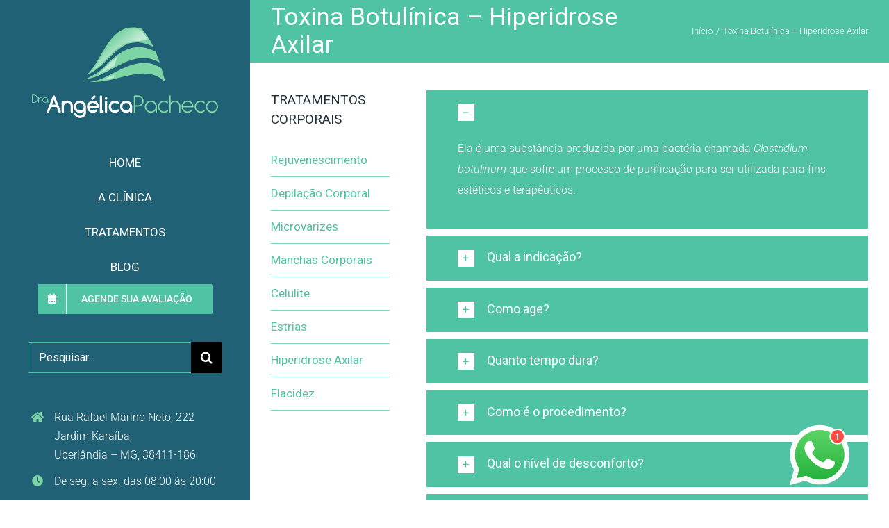

--- FILE ---
content_type: text/html; charset=UTF-8
request_url: https://angelicapacheco.com.br/hiperidrose-axilar-toxina-botulinica/
body_size: 24030
content:
<!DOCTYPE html>
<html class="avada-html-layout-wide avada-html-header-position-left" lang="pt-BR" prefix="og: http://ogp.me/ns# fb: http://ogp.me/ns/fb#">
<head>
	<meta http-equiv="X-UA-Compatible" content="IE=edge" />
	<meta http-equiv="Content-Type" content="text/html; charset=utf-8"/>
	<!--INÍCIO Facebook APP ID Meta-->
	<meta property="fb:app_id" content="1320996627920240" />
	<!--FIM Facebook APP ID Meta-->
	<meta name="viewport" content="width=device-width, initial-scale=1" />
	<meta name='robots' content='index, follow, max-image-preview:large, max-snippet:-1, max-video-preview:-1' />
	<style>img:is([sizes="auto" i], [sizes^="auto," i]) { contain-intrinsic-size: 3000px 1500px }</style>
	
<!-- Google Tag Manager for WordPress by gtm4wp.com -->
<script data-cfasync="false" data-pagespeed-no-defer>
	var gtm4wp_datalayer_name = "dataLayer";
	var dataLayer = dataLayer || [];

	const gtm4wp_scrollerscript_debugmode         = false;
	const gtm4wp_scrollerscript_callbacktime      = 100;
	const gtm4wp_scrollerscript_readerlocation    = 150;
	const gtm4wp_scrollerscript_contentelementid  = "content";
	const gtm4wp_scrollerscript_scannertime       = 60;
</script>
<!-- End Google Tag Manager for WordPress by gtm4wp.com -->
	<!-- This site is optimized with the Yoast SEO plugin v26.8 - https://yoast.com/product/yoast-seo-wordpress/ -->
	<title>Toxina Botulínica - Hiperidrose Axilar | Dra. Angélica Pacheco</title>
	<meta name="description" content="Para o tratamento da hiperidrose axilar, existe a toxina botulínica. Uma substância utilizada para fins estéticos e terapêuticos. Conheça o procedimento." />
	<link rel="canonical" href="https://angelicapacheco.com.br/hiperidrose-axilar-toxina-botulinica/" />
	<meta property="og:locale" content="pt_BR" />
	<meta property="og:type" content="article" />
	<meta property="og:title" content="Toxina Botulínica - Hiperidrose Axilar | Dra. Angélica Pacheco" />
	<meta property="og:description" content="Para o tratamento da hiperidrose axilar, existe a toxina botulínica. Uma substância utilizada para fins estéticos e terapêuticos. Conheça o procedimento." />
	<meta property="og:url" content="https://angelicapacheco.com.br/hiperidrose-axilar-toxina-botulinica/" />
	<meta property="og:site_name" content="Dra. Angélica Pacheco" />
	<meta property="article:publisher" content="https://www.facebook.com/Dra.AngelicaPacheco" />
	<meta property="article:modified_time" content="2020-11-20T13:20:11+00:00" />
	<meta property="og:image" content="https://angelicapacheco.com.br/wp-content/uploads/2015/12/tratamentos-faciais.jpg" />
	<meta property="og:image:width" content="800" />
	<meta property="og:image:height" content="733" />
	<meta property="og:image:type" content="image/jpeg" />
	<meta name="twitter:card" content="summary_large_image" />
	<meta name="twitter:site" content="@dra_angelicap" />
	<meta name="twitter:label1" content="Est. tempo de leitura" />
	<meta name="twitter:data1" content="7 minutos" />
	<script type="application/ld+json" class="yoast-schema-graph">{"@context":"https://schema.org","@graph":[{"@type":"WebPage","@id":"https://angelicapacheco.com.br/hiperidrose-axilar-toxina-botulinica/","url":"https://angelicapacheco.com.br/hiperidrose-axilar-toxina-botulinica/","name":"Toxina Botulínica - Hiperidrose Axilar | Dra. Angélica Pacheco","isPartOf":{"@id":"https://angelicapacheco.com.br/#website"},"primaryImageOfPage":{"@id":"https://angelicapacheco.com.br/hiperidrose-axilar-toxina-botulinica/#primaryimage"},"image":{"@id":"https://angelicapacheco.com.br/hiperidrose-axilar-toxina-botulinica/#primaryimage"},"thumbnailUrl":"https://angelicapacheco.com.br/wp-content/uploads/2015/12/tratamentos-faciais.jpg","datePublished":"2015-12-18T17:58:35+00:00","dateModified":"2020-11-20T13:20:11+00:00","description":"Para o tratamento da hiperidrose axilar, existe a toxina botulínica. Uma substância utilizada para fins estéticos e terapêuticos. Conheça o procedimento.","breadcrumb":{"@id":"https://angelicapacheco.com.br/hiperidrose-axilar-toxina-botulinica/#breadcrumb"},"inLanguage":"pt-BR","potentialAction":[{"@type":"ReadAction","target":["https://angelicapacheco.com.br/hiperidrose-axilar-toxina-botulinica/"]}]},{"@type":"ImageObject","inLanguage":"pt-BR","@id":"https://angelicapacheco.com.br/hiperidrose-axilar-toxina-botulinica/#primaryimage","url":"https://angelicapacheco.com.br/wp-content/uploads/2015/12/tratamentos-faciais.jpg","contentUrl":"https://angelicapacheco.com.br/wp-content/uploads/2015/12/tratamentos-faciais.jpg","width":800,"height":733},{"@type":"BreadcrumbList","@id":"https://angelicapacheco.com.br/hiperidrose-axilar-toxina-botulinica/#breadcrumb","itemListElement":[{"@type":"ListItem","position":1,"name":"Início","item":"https://angelicapacheco.com.br/"},{"@type":"ListItem","position":2,"name":"Toxina Botulínica &#8211; Hiperidrose Axilar"}]},{"@type":"WebSite","@id":"https://angelicapacheco.com.br/#website","url":"https://angelicapacheco.com.br/","name":"Dra. Angélica Pacheco","description":"Clínica de Estética em Uberlândia","publisher":{"@id":"https://angelicapacheco.com.br/#organization"},"potentialAction":[{"@type":"SearchAction","target":{"@type":"EntryPoint","urlTemplate":"https://angelicapacheco.com.br/?s={search_term_string}"},"query-input":{"@type":"PropertyValueSpecification","valueRequired":true,"valueName":"search_term_string"}}],"inLanguage":"pt-BR"},{"@type":"Organization","@id":"https://angelicapacheco.com.br/#organization","name":"Dra. Angélica Pacheco","url":"https://angelicapacheco.com.br/","logo":{"@type":"ImageObject","inLanguage":"pt-BR","@id":"https://angelicapacheco.com.br/#/schema/logo/image/","url":"https://angelicapacheco.com.br/wp-content/uploads/2016/01/logo-dra-angelica-fundo-branco-1200x1200px-alternativa.png","contentUrl":"https://angelicapacheco.com.br/wp-content/uploads/2016/01/logo-dra-angelica-fundo-branco-1200x1200px-alternativa.png","width":1200,"height":1200,"caption":"Dra. Angélica Pacheco"},"image":{"@id":"https://angelicapacheco.com.br/#/schema/logo/image/"},"sameAs":["https://www.facebook.com/Dra.AngelicaPacheco","https://x.com/dra_angelicap","https://www.instagram.com/dra.angelicapacheco/"]}]}</script>
	<!-- / Yoast SEO plugin. -->


<link href='//hb.wpmucdn.com' rel='preconnect' />
<link rel="alternate" type="application/rss+xml" title="Feed para Dra. Angélica Pacheco &raquo;" href="https://angelicapacheco.com.br/feed/" />
<link rel="alternate" type="application/rss+xml" title="Feed de comentários para Dra. Angélica Pacheco &raquo;" href="https://angelicapacheco.com.br/comments/feed/" />
					<link rel="shortcut icon" href="https://angelicapacheco.com.br/wp-content/uploads/2020/10/dra-angelica-pacheco-favicon-32px-v1.png" type="image/x-icon" />
		
					<!-- Apple Touch Icon -->
			<link rel="apple-touch-icon" sizes="180x180" href="https://angelicapacheco.com.br/wp-content/uploads/2020/10/dra-angelica-pacheco-favicon-114px.png">
		
					<!-- Android Icon -->
			<link rel="icon" sizes="192x192" href="https://angelicapacheco.com.br/wp-content/uploads/2020/10/dra-angelica-pacheco-favicon-57px.png">
		
					<!-- MS Edge Icon -->
			<meta name="msapplication-TileImage" content="https://angelicapacheco.com.br/wp-content/uploads/2020/10/dra-angelica-pacheco-favicon-72px.png">
									<meta name="description" content="Ela é uma substância produzida por uma bactéria chamada Clostridium botulinum que sofre um processo de purificação para ser utilizada para fins estéticos e terapêuticos. Suor excessivo das axilas. Ela inibe a produção de suor pelas glândulas sudoríparas das axilas. Seu efeito permanece por 6 a 9 meses. Após esse período já é possível fazer"/>
				
		<meta property="og:locale" content="pt_BR"/>
		<meta property="og:type" content="article"/>
		<meta property="og:site_name" content="Dra. Angélica Pacheco"/>
		<meta property="og:title" content="Toxina Botulínica - Hiperidrose Axilar | Dra. Angélica Pacheco"/>
				<meta property="og:description" content="Ela é uma substância produzida por uma bactéria chamada Clostridium botulinum que sofre um processo de purificação para ser utilizada para fins estéticos e terapêuticos. Suor excessivo das axilas. Ela inibe a produção de suor pelas glândulas sudoríparas das axilas. Seu efeito permanece por 6 a 9 meses. Após esse período já é possível fazer"/>
				<meta property="og:url" content="https://angelicapacheco.com.br/hiperidrose-axilar-toxina-botulinica/"/>
													<meta property="article:modified_time" content="2020-11-20T13:20:11-03:00"/>
											<meta property="og:image" content="https://angelicapacheco.com.br/wp-content/uploads/2015/12/tratamentos-faciais.jpg"/>
		<meta property="og:image:width" content="800"/>
		<meta property="og:image:height" content="733"/>
		<meta property="og:image:type" content="image/jpeg"/>
				<script type="text/javascript">
/* <![CDATA[ */
window._wpemojiSettings = {"baseUrl":"https:\/\/s.w.org\/images\/core\/emoji\/16.0.1\/72x72\/","ext":".png","svgUrl":"https:\/\/s.w.org\/images\/core\/emoji\/16.0.1\/svg\/","svgExt":".svg","source":{"concatemoji":"https:\/\/angelicapacheco.com.br\/wp-includes\/js\/wp-emoji-release.min.js?ver=6.8.3"}};
/*! This file is auto-generated */
!function(s,n){var o,i,e;function c(e){try{var t={supportTests:e,timestamp:(new Date).valueOf()};sessionStorage.setItem(o,JSON.stringify(t))}catch(e){}}function p(e,t,n){e.clearRect(0,0,e.canvas.width,e.canvas.height),e.fillText(t,0,0);var t=new Uint32Array(e.getImageData(0,0,e.canvas.width,e.canvas.height).data),a=(e.clearRect(0,0,e.canvas.width,e.canvas.height),e.fillText(n,0,0),new Uint32Array(e.getImageData(0,0,e.canvas.width,e.canvas.height).data));return t.every(function(e,t){return e===a[t]})}function u(e,t){e.clearRect(0,0,e.canvas.width,e.canvas.height),e.fillText(t,0,0);for(var n=e.getImageData(16,16,1,1),a=0;a<n.data.length;a++)if(0!==n.data[a])return!1;return!0}function f(e,t,n,a){switch(t){case"flag":return n(e,"\ud83c\udff3\ufe0f\u200d\u26a7\ufe0f","\ud83c\udff3\ufe0f\u200b\u26a7\ufe0f")?!1:!n(e,"\ud83c\udde8\ud83c\uddf6","\ud83c\udde8\u200b\ud83c\uddf6")&&!n(e,"\ud83c\udff4\udb40\udc67\udb40\udc62\udb40\udc65\udb40\udc6e\udb40\udc67\udb40\udc7f","\ud83c\udff4\u200b\udb40\udc67\u200b\udb40\udc62\u200b\udb40\udc65\u200b\udb40\udc6e\u200b\udb40\udc67\u200b\udb40\udc7f");case"emoji":return!a(e,"\ud83e\udedf")}return!1}function g(e,t,n,a){var r="undefined"!=typeof WorkerGlobalScope&&self instanceof WorkerGlobalScope?new OffscreenCanvas(300,150):s.createElement("canvas"),o=r.getContext("2d",{willReadFrequently:!0}),i=(o.textBaseline="top",o.font="600 32px Arial",{});return e.forEach(function(e){i[e]=t(o,e,n,a)}),i}function t(e){var t=s.createElement("script");t.src=e,t.defer=!0,s.head.appendChild(t)}"undefined"!=typeof Promise&&(o="wpEmojiSettingsSupports",i=["flag","emoji"],n.supports={everything:!0,everythingExceptFlag:!0},e=new Promise(function(e){s.addEventListener("DOMContentLoaded",e,{once:!0})}),new Promise(function(t){var n=function(){try{var e=JSON.parse(sessionStorage.getItem(o));if("object"==typeof e&&"number"==typeof e.timestamp&&(new Date).valueOf()<e.timestamp+604800&&"object"==typeof e.supportTests)return e.supportTests}catch(e){}return null}();if(!n){if("undefined"!=typeof Worker&&"undefined"!=typeof OffscreenCanvas&&"undefined"!=typeof URL&&URL.createObjectURL&&"undefined"!=typeof Blob)try{var e="postMessage("+g.toString()+"("+[JSON.stringify(i),f.toString(),p.toString(),u.toString()].join(",")+"));",a=new Blob([e],{type:"text/javascript"}),r=new Worker(URL.createObjectURL(a),{name:"wpTestEmojiSupports"});return void(r.onmessage=function(e){c(n=e.data),r.terminate(),t(n)})}catch(e){}c(n=g(i,f,p,u))}t(n)}).then(function(e){for(var t in e)n.supports[t]=e[t],n.supports.everything=n.supports.everything&&n.supports[t],"flag"!==t&&(n.supports.everythingExceptFlag=n.supports.everythingExceptFlag&&n.supports[t]);n.supports.everythingExceptFlag=n.supports.everythingExceptFlag&&!n.supports.flag,n.DOMReady=!1,n.readyCallback=function(){n.DOMReady=!0}}).then(function(){return e}).then(function(){var e;n.supports.everything||(n.readyCallback(),(e=n.source||{}).concatemoji?t(e.concatemoji):e.wpemoji&&e.twemoji&&(t(e.twemoji),t(e.wpemoji)))}))}((window,document),window._wpemojiSettings);
/* ]]> */
</script>
<link rel='stylesheet' id='pt-cv-public-style-css' href='https://angelicapacheco.com.br/wp-content/plugins/content-views-query-and-display-post-page/public/assets/css/cv.css?ver=4.3' type='text/css' media='all' />
<style id='wp-emoji-styles-inline-css' type='text/css'>

	img.wp-smiley, img.emoji {
		display: inline !important;
		border: none !important;
		box-shadow: none !important;
		height: 1em !important;
		width: 1em !important;
		margin: 0 0.07em !important;
		vertical-align: -0.1em !important;
		background: none !important;
		padding: 0 !important;
	}
</style>
<style id='safe-svg-svg-icon-style-inline-css' type='text/css'>
.safe-svg-cover{text-align:center}.safe-svg-cover .safe-svg-inside{display:inline-block;max-width:100%}.safe-svg-cover svg{fill:currentColor;height:100%;max-height:100%;max-width:100%;width:100%}

</style>
<link rel='stylesheet' id='contact-form-7-css' href='https://angelicapacheco.com.br/wp-content/plugins/contact-form-7/includes/css/styles.css?ver=6.1.4' type='text/css' media='all' />
<link rel='stylesheet' id='cp-animate-rotate-css' href='https://angelicapacheco.com.br/wp-content/plugins/convertplug/modules/assets/css/minified-animation/rotate.min.css?ver=3.6.2' type='text/css' media='all' />
<link rel='stylesheet' id='cp-animate-bounce-css' href='https://angelicapacheco.com.br/wp-content/plugins/convertplug/modules/assets/css/minified-animation/bounce.min.css?ver=3.6.2' type='text/css' media='all' />
<link rel='stylesheet' id='convert-plus-module-main-style-css' href='https://angelicapacheco.com.br/wp-content/plugins/convertplug/modules/assets/css/cp-module-main.css?ver=3.6.2' type='text/css' media='all' />
<link rel='stylesheet' id='convert-plus-modal-style-css' href='https://angelicapacheco.com.br/wp-content/plugins/convertplug/modules/modal/assets/css/modal.min.css?ver=3.6.2' type='text/css' media='all' />
<link rel='stylesheet' id='cp-animate-pulse-css' href='https://angelicapacheco.com.br/wp-content/plugins/convertplug/modules/assets/css/minified-animation/pulse.min.css?ver=3.6.2' type='text/css' media='all' />
<link rel='stylesheet' id='convert-plus-info-bar-style-css' href='https://angelicapacheco.com.br/wp-content/plugins/convertplug/modules/info_bar/assets/css/info_bar.min.css?ver=3.6.2' type='text/css' media='all' />
<link rel='stylesheet' id='fusion-dynamic-css-css' href='https://angelicapacheco.com.br/wp-content/uploads/fusion-styles/c97782d3e623cfaf7430d7621e6e0b46.min.css?ver=3.14' type='text/css' media='all' />
<script type="text/javascript" src="https://angelicapacheco.com.br/wp-includes/js/jquery/jquery.min.js?ver=3.7.1" id="jquery-core-js"></script>
<script type="text/javascript" src="https://angelicapacheco.com.br/wp-content/plugins/duracelltomi-google-tag-manager/dist/js/analytics-talk-content-tracking.js?ver=1.22.3" id="gtm4wp-scroll-tracking-js"></script>
<link rel="https://api.w.org/" href="https://angelicapacheco.com.br/wp-json/" /><link rel="alternate" title="JSON" type="application/json" href="https://angelicapacheco.com.br/wp-json/wp/v2/pages/3250" /><link rel="EditURI" type="application/rsd+xml" title="RSD" href="https://angelicapacheco.com.br/xmlrpc.php?rsd" />
<meta name="generator" content="WordPress 6.8.3" />
<link rel='shortlink' href='https://angelicapacheco.com.br/?p=3250' />
<link rel="alternate" title="oEmbed (JSON)" type="application/json+oembed" href="https://angelicapacheco.com.br/wp-json/oembed/1.0/embed?url=https%3A%2F%2Fangelicapacheco.com.br%2Fhiperidrose-axilar-toxina-botulinica%2F" />
<link rel="alternate" title="oEmbed (XML)" type="text/xml+oembed" href="https://angelicapacheco.com.br/wp-json/oembed/1.0/embed?url=https%3A%2F%2Fangelicapacheco.com.br%2Fhiperidrose-axilar-toxina-botulinica%2F&#038;format=xml" />

<!-- Google Tag Manager for WordPress by gtm4wp.com -->
<!-- GTM Container placement set to manual -->
<script data-cfasync="false" data-pagespeed-no-defer type="text/javascript">
	var dataLayer_content = {"pageTitle":"Toxina Botulínica - Hiperidrose Axilar | Dra. Angélica Pacheco","pagePostType":"page","pagePostType2":"single-page","pagePostAuthor":"Gustavo Rabelo","pagePostDate":"18 de dezembro de 2015","pagePostDateYear":2015,"pagePostDateMonth":12,"pagePostDateDay":18,"pagePostDateDayName":"sexta-feira","pagePostDateHour":17,"pagePostDateMinute":58,"pagePostDateIso":"2015-12-18T17:58:35-02:00","pagePostDateUnix":1450461515,"postCountOnPage":1,"postCountTotal":1};
	dataLayer.push( dataLayer_content );
</script>
<script data-cfasync="false" data-pagespeed-no-defer type="text/javascript">
(function(w,d,s,l,i){w[l]=w[l]||[];w[l].push({'gtm.start':
new Date().getTime(),event:'gtm.js'});var f=d.getElementsByTagName(s)[0],
j=d.createElement(s),dl=l!='dataLayer'?'&l='+l:'';j.async=true;j.src=
'//www.googletagmanager.com/gtm.js?id='+i+dl;f.parentNode.insertBefore(j,f);
})(window,document,'script','dataLayer','GTM-NXW48D');
</script>
<!-- End Google Tag Manager for WordPress by gtm4wp.com --><link rel="preload" href="https://angelicapacheco.com.br/wp-content/themes/Avada/includes/lib/assets/fonts/icomoon/awb-icons.woff" as="font" type="font/woff" crossorigin><link rel="preload" href="//angelicapacheco.com.br/wp-content/themes/Avada/includes/lib/assets/fonts/fontawesome/webfonts/fa-brands-400.woff2" as="font" type="font/woff2" crossorigin><link rel="preload" href="//angelicapacheco.com.br/wp-content/themes/Avada/includes/lib/assets/fonts/fontawesome/webfonts/fa-solid-900.woff2" as="font" type="font/woff2" crossorigin><link rel="preload" href="https://angelicapacheco.com.br/wp-content/uploads/fusion-gfonts/KFO5CnqEu92Fr1Mu53ZEC9_Vu3r1gIhOszmkC3kaWzU.woff2" as="font" type="font/woff2" crossorigin><link rel="preload" href="https://angelicapacheco.com.br/wp-content/uploads/fusion-gfonts/KFO5CnqEu92Fr1Mu53ZEC9_Vu3r1gIhOszmkAnkaWzU.woff2" as="font" type="font/woff2" crossorigin><link rel="preload" href="https://angelicapacheco.com.br/wp-content/uploads/fusion-gfonts/KFO5CnqEu92Fr1Mu53ZEC9_Vu3r1gIhOszmkCnkaWzU.woff2" as="font" type="font/woff2" crossorigin><link rel="preload" href="https://angelicapacheco.com.br/wp-content/uploads/fusion-gfonts/KFO5CnqEu92Fr1Mu53ZEC9_Vu3r1gIhOszmkBXkaWzU.woff2" as="font" type="font/woff2" crossorigin><link rel="preload" href="https://angelicapacheco.com.br/wp-content/uploads/fusion-gfonts/KFO5CnqEu92Fr1Mu53ZEC9_Vu3r1gIhOszmkenkaWzU.woff2" as="font" type="font/woff2" crossorigin><link rel="preload" href="https://angelicapacheco.com.br/wp-content/uploads/fusion-gfonts/KFO5CnqEu92Fr1Mu53ZEC9_Vu3r1gIhOszmkaHkaWzU.woff2" as="font" type="font/woff2" crossorigin><link rel="preload" href="https://angelicapacheco.com.br/wp-content/uploads/fusion-gfonts/KFO5CnqEu92Fr1Mu53ZEC9_Vu3r1gIhOszmkCXkaWzU.woff2" as="font" type="font/woff2" crossorigin><link rel="preload" href="https://angelicapacheco.com.br/wp-content/uploads/fusion-gfonts/KFO5CnqEu92Fr1Mu53ZEC9_Vu3r1gIhOszmkCHkaWzU.woff2" as="font" type="font/woff2" crossorigin><link rel="preload" href="https://angelicapacheco.com.br/wp-content/uploads/fusion-gfonts/KFO5CnqEu92Fr1Mu53ZEC9_Vu3r1gIhOszmkBnka.woff2" as="font" type="font/woff2" crossorigin><link rel="preload" href="https://angelicapacheco.com.br/wp-content/uploads/fusion-gfonts/KFO5CnqEu92Fr1Mu53ZEC9_Vu3r1gIhOszmkC3kaWzU.woff2" as="font" type="font/woff2" crossorigin><link rel="preload" href="https://angelicapacheco.com.br/wp-content/uploads/fusion-gfonts/KFO5CnqEu92Fr1Mu53ZEC9_Vu3r1gIhOszmkAnkaWzU.woff2" as="font" type="font/woff2" crossorigin><link rel="preload" href="https://angelicapacheco.com.br/wp-content/uploads/fusion-gfonts/KFO5CnqEu92Fr1Mu53ZEC9_Vu3r1gIhOszmkCnkaWzU.woff2" as="font" type="font/woff2" crossorigin><link rel="preload" href="https://angelicapacheco.com.br/wp-content/uploads/fusion-gfonts/KFO5CnqEu92Fr1Mu53ZEC9_Vu3r1gIhOszmkBXkaWzU.woff2" as="font" type="font/woff2" crossorigin><link rel="preload" href="https://angelicapacheco.com.br/wp-content/uploads/fusion-gfonts/KFO5CnqEu92Fr1Mu53ZEC9_Vu3r1gIhOszmkenkaWzU.woff2" as="font" type="font/woff2" crossorigin><link rel="preload" href="https://angelicapacheco.com.br/wp-content/uploads/fusion-gfonts/KFO5CnqEu92Fr1Mu53ZEC9_Vu3r1gIhOszmkaHkaWzU.woff2" as="font" type="font/woff2" crossorigin><link rel="preload" href="https://angelicapacheco.com.br/wp-content/uploads/fusion-gfonts/KFO5CnqEu92Fr1Mu53ZEC9_Vu3r1gIhOszmkCXkaWzU.woff2" as="font" type="font/woff2" crossorigin><link rel="preload" href="https://angelicapacheco.com.br/wp-content/uploads/fusion-gfonts/KFO5CnqEu92Fr1Mu53ZEC9_Vu3r1gIhOszmkCHkaWzU.woff2" as="font" type="font/woff2" crossorigin><link rel="preload" href="https://angelicapacheco.com.br/wp-content/uploads/fusion-gfonts/KFO5CnqEu92Fr1Mu53ZEC9_Vu3r1gIhOszmkBnka.woff2" as="font" type="font/woff2" crossorigin><link rel="preload" href="https://angelicapacheco.com.br/wp-content/uploads/fusion-gfonts/KFO5CnqEu92Fr1Mu53ZEC9_Vu3r1gIhOszmkC3kaWzU.woff2" as="font" type="font/woff2" crossorigin><link rel="preload" href="https://angelicapacheco.com.br/wp-content/uploads/fusion-gfonts/KFO5CnqEu92Fr1Mu53ZEC9_Vu3r1gIhOszmkAnkaWzU.woff2" as="font" type="font/woff2" crossorigin><link rel="preload" href="https://angelicapacheco.com.br/wp-content/uploads/fusion-gfonts/KFO5CnqEu92Fr1Mu53ZEC9_Vu3r1gIhOszmkCnkaWzU.woff2" as="font" type="font/woff2" crossorigin><link rel="preload" href="https://angelicapacheco.com.br/wp-content/uploads/fusion-gfonts/KFO5CnqEu92Fr1Mu53ZEC9_Vu3r1gIhOszmkBXkaWzU.woff2" as="font" type="font/woff2" crossorigin><link rel="preload" href="https://angelicapacheco.com.br/wp-content/uploads/fusion-gfonts/KFO5CnqEu92Fr1Mu53ZEC9_Vu3r1gIhOszmkenkaWzU.woff2" as="font" type="font/woff2" crossorigin><link rel="preload" href="https://angelicapacheco.com.br/wp-content/uploads/fusion-gfonts/KFO5CnqEu92Fr1Mu53ZEC9_Vu3r1gIhOszmkaHkaWzU.woff2" as="font" type="font/woff2" crossorigin><link rel="preload" href="https://angelicapacheco.com.br/wp-content/uploads/fusion-gfonts/KFO5CnqEu92Fr1Mu53ZEC9_Vu3r1gIhOszmkCXkaWzU.woff2" as="font" type="font/woff2" crossorigin><link rel="preload" href="https://angelicapacheco.com.br/wp-content/uploads/fusion-gfonts/KFO5CnqEu92Fr1Mu53ZEC9_Vu3r1gIhOszmkCHkaWzU.woff2" as="font" type="font/woff2" crossorigin><link rel="preload" href="https://angelicapacheco.com.br/wp-content/uploads/fusion-gfonts/KFO5CnqEu92Fr1Mu53ZEC9_Vu3r1gIhOszmkBnka.woff2" as="font" type="font/woff2" crossorigin><link rel="preload" href="https://angelicapacheco.com.br/wp-content/uploads/fusion-gfonts/KFO7CnqEu92Fr1ME7kSn66aGLdTylUAMa3GUBGEe.woff2" as="font" type="font/woff2" crossorigin><link rel="preload" href="https://angelicapacheco.com.br/wp-content/uploads/fusion-gfonts/KFO7CnqEu92Fr1ME7kSn66aGLdTylUAMa3iUBGEe.woff2" as="font" type="font/woff2" crossorigin><link rel="preload" href="https://angelicapacheco.com.br/wp-content/uploads/fusion-gfonts/KFO7CnqEu92Fr1ME7kSn66aGLdTylUAMa3CUBGEe.woff2" as="font" type="font/woff2" crossorigin><link rel="preload" href="https://angelicapacheco.com.br/wp-content/uploads/fusion-gfonts/KFO7CnqEu92Fr1ME7kSn66aGLdTylUAMa3-UBGEe.woff2" as="font" type="font/woff2" crossorigin><link rel="preload" href="https://angelicapacheco.com.br/wp-content/uploads/fusion-gfonts/KFO7CnqEu92Fr1ME7kSn66aGLdTylUAMawCUBGEe.woff2" as="font" type="font/woff2" crossorigin><link rel="preload" href="https://angelicapacheco.com.br/wp-content/uploads/fusion-gfonts/KFO7CnqEu92Fr1ME7kSn66aGLdTylUAMaxKUBGEe.woff2" as="font" type="font/woff2" crossorigin><link rel="preload" href="https://angelicapacheco.com.br/wp-content/uploads/fusion-gfonts/KFO7CnqEu92Fr1ME7kSn66aGLdTylUAMa3OUBGEe.woff2" as="font" type="font/woff2" crossorigin><link rel="preload" href="https://angelicapacheco.com.br/wp-content/uploads/fusion-gfonts/KFO7CnqEu92Fr1ME7kSn66aGLdTylUAMa3KUBGEe.woff2" as="font" type="font/woff2" crossorigin><link rel="preload" href="https://angelicapacheco.com.br/wp-content/uploads/fusion-gfonts/KFO7CnqEu92Fr1ME7kSn66aGLdTylUAMa3yUBA.woff2" as="font" type="font/woff2" crossorigin><link rel="preload" href="https://angelicapacheco.com.br/wp-content/uploads/fusion-gfonts/KFO7CnqEu92Fr1ME7kSn66aGLdTylUAMa3GUBGEe.woff2" as="font" type="font/woff2" crossorigin><link rel="preload" href="https://angelicapacheco.com.br/wp-content/uploads/fusion-gfonts/KFO7CnqEu92Fr1ME7kSn66aGLdTylUAMa3iUBGEe.woff2" as="font" type="font/woff2" crossorigin><link rel="preload" href="https://angelicapacheco.com.br/wp-content/uploads/fusion-gfonts/KFO7CnqEu92Fr1ME7kSn66aGLdTylUAMa3CUBGEe.woff2" as="font" type="font/woff2" crossorigin><link rel="preload" href="https://angelicapacheco.com.br/wp-content/uploads/fusion-gfonts/KFO7CnqEu92Fr1ME7kSn66aGLdTylUAMa3-UBGEe.woff2" as="font" type="font/woff2" crossorigin><link rel="preload" href="https://angelicapacheco.com.br/wp-content/uploads/fusion-gfonts/KFO7CnqEu92Fr1ME7kSn66aGLdTylUAMawCUBGEe.woff2" as="font" type="font/woff2" crossorigin><link rel="preload" href="https://angelicapacheco.com.br/wp-content/uploads/fusion-gfonts/KFO7CnqEu92Fr1ME7kSn66aGLdTylUAMaxKUBGEe.woff2" as="font" type="font/woff2" crossorigin><link rel="preload" href="https://angelicapacheco.com.br/wp-content/uploads/fusion-gfonts/KFO7CnqEu92Fr1ME7kSn66aGLdTylUAMa3OUBGEe.woff2" as="font" type="font/woff2" crossorigin><link rel="preload" href="https://angelicapacheco.com.br/wp-content/uploads/fusion-gfonts/KFO7CnqEu92Fr1ME7kSn66aGLdTylUAMa3KUBGEe.woff2" as="font" type="font/woff2" crossorigin><link rel="preload" href="https://angelicapacheco.com.br/wp-content/uploads/fusion-gfonts/KFO7CnqEu92Fr1ME7kSn66aGLdTylUAMa3yUBA.woff2" as="font" type="font/woff2" crossorigin><link rel="preload" href="https://angelicapacheco.com.br/wp-content/uploads/fusion-gfonts/KFO7CnqEu92Fr1ME7kSn66aGLdTylUAMa3GUBGEe.woff2" as="font" type="font/woff2" crossorigin><link rel="preload" href="https://angelicapacheco.com.br/wp-content/uploads/fusion-gfonts/KFO7CnqEu92Fr1ME7kSn66aGLdTylUAMa3iUBGEe.woff2" as="font" type="font/woff2" crossorigin><link rel="preload" href="https://angelicapacheco.com.br/wp-content/uploads/fusion-gfonts/KFO7CnqEu92Fr1ME7kSn66aGLdTylUAMa3CUBGEe.woff2" as="font" type="font/woff2" crossorigin><link rel="preload" href="https://angelicapacheco.com.br/wp-content/uploads/fusion-gfonts/KFO7CnqEu92Fr1ME7kSn66aGLdTylUAMa3-UBGEe.woff2" as="font" type="font/woff2" crossorigin><link rel="preload" href="https://angelicapacheco.com.br/wp-content/uploads/fusion-gfonts/KFO7CnqEu92Fr1ME7kSn66aGLdTylUAMawCUBGEe.woff2" as="font" type="font/woff2" crossorigin><link rel="preload" href="https://angelicapacheco.com.br/wp-content/uploads/fusion-gfonts/KFO7CnqEu92Fr1ME7kSn66aGLdTylUAMaxKUBGEe.woff2" as="font" type="font/woff2" crossorigin><link rel="preload" href="https://angelicapacheco.com.br/wp-content/uploads/fusion-gfonts/KFO7CnqEu92Fr1ME7kSn66aGLdTylUAMa3OUBGEe.woff2" as="font" type="font/woff2" crossorigin><link rel="preload" href="https://angelicapacheco.com.br/wp-content/uploads/fusion-gfonts/KFO7CnqEu92Fr1ME7kSn66aGLdTylUAMa3KUBGEe.woff2" as="font" type="font/woff2" crossorigin><link rel="preload" href="https://angelicapacheco.com.br/wp-content/uploads/fusion-gfonts/KFO7CnqEu92Fr1ME7kSn66aGLdTylUAMa3yUBA.woff2" as="font" type="font/woff2" crossorigin><style type="text/css" id="css-fb-visibility">@media screen and (max-width: 1024px){.fusion-no-small-visibility{display:none !important;}body .sm-text-align-center{text-align:center !important;}body .sm-text-align-left{text-align:left !important;}body .sm-text-align-right{text-align:right !important;}body .sm-text-align-justify{text-align:justify !important;}body .sm-flex-align-center{justify-content:center !important;}body .sm-flex-align-flex-start{justify-content:flex-start !important;}body .sm-flex-align-flex-end{justify-content:flex-end !important;}body .sm-mx-auto{margin-left:auto !important;margin-right:auto !important;}body .sm-ml-auto{margin-left:auto !important;}body .sm-mr-auto{margin-right:auto !important;}body .fusion-absolute-position-small{position:absolute;top:auto;width:100%;}.awb-sticky.awb-sticky-small{ position: sticky; top: var(--awb-sticky-offset,0); }}@media screen and (min-width: 1025px) and (max-width: 1280px){.fusion-no-medium-visibility{display:none !important;}body .md-text-align-center{text-align:center !important;}body .md-text-align-left{text-align:left !important;}body .md-text-align-right{text-align:right !important;}body .md-text-align-justify{text-align:justify !important;}body .md-flex-align-center{justify-content:center !important;}body .md-flex-align-flex-start{justify-content:flex-start !important;}body .md-flex-align-flex-end{justify-content:flex-end !important;}body .md-mx-auto{margin-left:auto !important;margin-right:auto !important;}body .md-ml-auto{margin-left:auto !important;}body .md-mr-auto{margin-right:auto !important;}body .fusion-absolute-position-medium{position:absolute;top:auto;width:100%;}.awb-sticky.awb-sticky-medium{ position: sticky; top: var(--awb-sticky-offset,0); }}@media screen and (min-width: 1281px){.fusion-no-large-visibility{display:none !important;}body .lg-text-align-center{text-align:center !important;}body .lg-text-align-left{text-align:left !important;}body .lg-text-align-right{text-align:right !important;}body .lg-text-align-justify{text-align:justify !important;}body .lg-flex-align-center{justify-content:center !important;}body .lg-flex-align-flex-start{justify-content:flex-start !important;}body .lg-flex-align-flex-end{justify-content:flex-end !important;}body .lg-mx-auto{margin-left:auto !important;margin-right:auto !important;}body .lg-ml-auto{margin-left:auto !important;}body .lg-mr-auto{margin-right:auto !important;}body .fusion-absolute-position-large{position:absolute;top:auto;width:100%;}.awb-sticky.awb-sticky-large{ position: sticky; top: var(--awb-sticky-offset,0); }}</style><style type="text/css">.recentcomments a{display:inline !important;padding:0 !important;margin:0 !important;}</style>		<script type="text/javascript">
			var doc = document.documentElement;
			doc.setAttribute( 'data-useragent', navigator.userAgent );
		</script>
		
	</head>

<body class="wp-singular page-template-default page page-id-3250 wp-theme-Avada wp-child-theme-Avada-Child-Theme has-sidebar fusion-image-hovers fusion-pagination-sizing fusion-button_type-flat fusion-button_span-no fusion-button_gradient-linear avada-image-rollover-circle-no avada-image-rollover-yes avada-image-rollover-direction-fade awbh-left fusion-body ltr fusion-sticky-header no-tablet-sticky-header no-mobile-slidingbar no-desktop-totop no-mobile-totop fusion-disable-outline fusion-sub-menu-fade mobile-logo-pos-center layout-wide-mode avada-has-boxed-modal-shadow- layout-scroll-offset-full avada-has-zero-margin-offset-top side-header side-header-left menu-text-align-center mobile-menu-design-flyout fusion-show-pagination-text fusion-header-layout-v4 avada-responsive avada-footer-fx-none avada-menu-highlight-style-bar fusion-search-form-classic fusion-main-menu-search-dropdown fusion-avatar-square avada-dropdown-styles avada-blog-layout-grid avada-blog-archive-layout-grid avada-header-shadow-no avada-menu-icon-position-left avada-has-megamenu-shadow avada-has-mainmenu-dropdown-divider avada-has-pagetitle-100-width avada-has-mobile-menu-search avada-has-main-nav-search-icon avada-has-100-footer avada-has-breadcrumb-mobile-hidden avada-has-titlebar-bar_and_content avada-has-pagination-padding avada-flyout-menu-direction-fade avada-ec-views-v1" data-awb-post-id="3250">
	<!--INÍCIO Google Tag Manager -->
	
<!-- GTM Container placement set to manual -->
<!-- Google Tag Manager (noscript) -->
				<noscript><iframe src="https://www.googletagmanager.com/ns.html?id=GTM-NXW48D" height="0" width="0" style="display:none;visibility:hidden" aria-hidden="true"></iframe></noscript>
<!-- End Google Tag Manager (noscript) -->	<!--FIM Google Tag Manager -->
	
<!-- GTM Container placement set to manual -->
<!-- Google Tag Manager (noscript) -->	<a class="skip-link screen-reader-text" href="#content">Ir para o conteúdo</a>

	<div id="boxed-wrapper">
		<div class="fusion-sides-frame"></div>
		<div id="wrapper" class="fusion-wrapper">
			<div id="home" style="position:relative;top:-1px;"></div>
							<div class="fusion-tb-header" id="side-header"><div class="fusion-sticky-container awb-sticky-content side-header-wrapper" data-sticky-large-visibility="1" data-sticky-medium-visibility="1"><div class="fusion-fullwidth fullwidth-box fusion-builder-row-1 fusion-flex-container hundred-percent-fullwidth hundred-percent-height hundred-percent-height-center-content non-hundred-percent-height-scrolling fusion-no-small-visibility" style="--awb-border-radius-top-left:0px;--awb-border-radius-top-right:0px;--awb-border-radius-bottom-right:0px;--awb-border-radius-bottom-left:0px;--awb-background-color:#206175;--awb-flex-wrap:wrap;" ><div class="fusion-builder-row fusion-row fusion-flex-align-items-flex-start fusion-flex-content-wrap" style="width:104% !important;max-width:104% !important;margin-left: calc(-4% / 2 );margin-right: calc(-4% / 2 );"><div class="fusion-layout-column fusion_builder_column fusion-builder-column-0 fusion_builder_column_1_1 1_1 fusion-flex-column" style="--awb-bg-size:cover;--awb-width-large:100%;--awb-margin-top-large:0px;--awb-spacing-right-large:0px;--awb-margin-bottom-large:20px;--awb-spacing-left-large:0px;--awb-width-medium:100%;--awb-order-medium:0;--awb-spacing-right-medium:1.92%;--awb-spacing-left-medium:1.92%;--awb-width-small:100%;--awb-order-small:0;--awb-spacing-right-small:1.92%;--awb-spacing-left-small:1.92%;"><div class="fusion-column-wrapper fusion-column-has-shadow fusion-flex-justify-content-flex-start fusion-content-layout-column"><div class="fusion-image-element " style="--awb-margin-top:31px;--awb-margin-bottom:31px;--awb-caption-title-font-family:var(--h2_typography-font-family);--awb-caption-title-font-weight:var(--h2_typography-font-weight);--awb-caption-title-font-style:var(--h2_typography-font-style);--awb-caption-title-size:var(--h2_typography-font-size);--awb-caption-title-transform:var(--h2_typography-text-transform);--awb-caption-title-line-height:var(--h2_typography-line-height);--awb-caption-title-letter-spacing:var(--h2_typography-letter-spacing);"><span class=" fusion-imageframe imageframe-none imageframe-1 hover-type-none"><a class="fusion-no-lightbox" href="/dermatologia/" target="_self" aria-label="logo-dra-angelica-homeopatia"><img fetchpriority="high" decoding="async" width="1200" height="628" src="data:image/svg+xml,%3Csvg%20xmlns%3D%27http%3A%2F%2Fwww.w3.org%2F2000%2Fsvg%27%20width%3D%271200%27%20height%3D%27628%27%20viewBox%3D%270%200%201200%20628%27%3E%3Crect%20width%3D%271200%27%20height%3D%27628%27%20fill-opacity%3D%220%22%2F%3E%3C%2Fsvg%3E" data-orig-src="https://angelicapacheco.com.br/wp-content/uploads/2021/02/logo-dra-angelica-homeopatia.svg" alt class="lazyload img-responsive wp-image-8275"/></a></span></div><nav class="awb-menu awb-menu_column awb-menu_em-hover mobile-mode-collapse-to-button awb-menu_icons-left awb-menu_dc-yes mobile-trigger-fullwidth-off awb-menu_mobile-toggle awb-menu_indent-left mobile-size-full-absolute loading mega-menu-loading awb-menu_desktop awb-menu_dropdown awb-menu_expand-right awb-menu_transition-fade" style="--awb-font-size:17px;--awb-text-transform:none;--awb-items-padding-top:10px;--awb-items-padding-bottom:10px;--awb-color:#ffffff;--awb-active-color:#ffffff;--awb-submenu-text-transform:none;--awb-main-justify-content:center;--awb-mobile-justify:flex-start;--awb-mobile-caret-left:auto;--awb-mobile-caret-right:0;--awb-fusion-font-family-typography:inherit;--awb-fusion-font-style-typography:normal;--awb-fusion-font-weight-typography:400;--awb-fusion-font-family-submenu-typography:inherit;--awb-fusion-font-style-submenu-typography:normal;--awb-fusion-font-weight-submenu-typography:400;--awb-fusion-font-family-mobile-typography:inherit;--awb-fusion-font-style-mobile-typography:normal;--awb-fusion-font-weight-mobile-typography:400;" aria-label="Menu" data-breakpoint="0" data-count="0" data-transition-type="fade" data-transition-time="300" data-expand="right"><ul id="menu-dermatologia-home" class="fusion-menu awb-menu__main-ul awb-menu__main-ul_column"><li  id="menu-item-20"  class="menu-item menu-item-type-post_type menu-item-object-page menu-item-20 awb-menu__li awb-menu__main-li awb-menu__main-li_regular"  data-item-id="20"><span class="awb-menu__main-background-default awb-menu__main-background-default_fade"></span><span class="awb-menu__main-background-active awb-menu__main-background-active_fade"></span><a  href="https://angelicapacheco.com.br/dermatologia/" class="awb-menu__main-a awb-menu__main-a_regular"><span class="menu-text">HOME</span></a></li><li  id="menu-item-8131"  class="menu-item menu-item-type-post_type menu-item-object-page menu-item-8131 awb-menu__li awb-menu__main-li awb-menu__main-li_regular"  data-item-id="8131"><span class="awb-menu__main-background-default awb-menu__main-background-default_fade"></span><span class="awb-menu__main-background-active awb-menu__main-background-active_fade"></span><a  href="https://angelicapacheco.com.br/clinica-de-dermatologia-estetica-em-uberlandia/" class="awb-menu__main-a awb-menu__main-a_regular"><span class="menu-text">A CLÍNICA</span></a></li><li  id="menu-item-8132"  class="menu-item menu-item-type-post_type menu-item-object-page menu-item-8132 awb-menu__li awb-menu__main-li awb-menu__main-li_regular"  data-item-id="8132"><span class="awb-menu__main-background-default awb-menu__main-background-default_fade"></span><span class="awb-menu__main-background-active awb-menu__main-background-active_fade"></span><a  href="https://angelicapacheco.com.br/tratamentos-esteticos-e-dermatologicos/" class="awb-menu__main-a awb-menu__main-a_regular"><span class="menu-text">TRATAMENTOS</span></a></li><li  id="menu-item-9128"  class="menu-item menu-item-type-custom menu-item-object-custom menu-item-9128 awb-menu__li awb-menu__main-li awb-menu__main-li_regular"  data-item-id="9128"><span class="awb-menu__main-background-default awb-menu__main-background-default_fade"></span><span class="awb-menu__main-background-active awb-menu__main-background-active_fade"></span><a  href="/categoria/dermatologia-estetica/" class="awb-menu__main-a awb-menu__main-a_regular"><span class="menu-text">BLOG</span></a></li><li  id="menu-item-8133"  class="menu-item menu-item-type-post_type menu-item-object-page menu-item-8133 awb-menu__li awb-menu__main-li awb-menu__li_button"  data-item-id="8133"><a  href="https://angelicapacheco.com.br/agende-sua-avaliacao/" class="awb-menu__main-a awb-menu__main-a_button"><span class="menu-text fusion-button button-default button-large"><span class="button-icon-divider-left fusion-megamenu-icon"><i class="glyphicon fa-calendar-alt fas" aria-hidden="true"></i></span><span class="fusion-button-text-left">Agende sua Avaliação</span></span></a></li></ul></nav><div class="fusion-separator fusion-full-width-sep" style="align-self: center;margin-left: auto;margin-right: auto;margin-top:20px;margin-bottom:20px;width:100%;"></div><div class="fusion-search-element fusion-search-element-1 fusion-search-form-classic" style="--awb-input-height:45px;--awb-border-radius:2px;--awb-text-color:#ffffff;--awb-border-color:#4ec3a3;--awb-focus-border-color:#42a575;--awb-bg-color:rgba(255,255,255,0);">		<form role="search" class="searchform fusion-search-form  fusion-search-form-classic" method="get" action="https://angelicapacheco.com.br/">
			<div class="fusion-search-form-content">

				
				<div class="fusion-search-field search-field">
					<label><span class="screen-reader-text">Buscar resultados para:</span>
													<input type="search" value="" name="s" class="s" placeholder="Pesquisar..." required aria-required="true" aria-label="Pesquisar..."/>
											</label>
				</div>
				<div class="fusion-search-button search-button">
					<input type="submit" class="fusion-search-submit searchsubmit" aria-label="Pesquisar" value="&#xf002;" />
									</div>

				<input type="hidden" name="post_type[]" value="page" /><input type="hidden" name="post_type[]" value="avada_faq" /><input type="hidden" name="search_limit_to_post_titles" value="0" /><input type="hidden" name="add_woo_product_skus" value="0" /><input type="hidden" name="fs" value="1" />
			</div>


			
		</form>
		</div><div class="fusion-separator fusion-full-width-sep" style="align-self: center;margin-left: auto;margin-right: auto;margin-top:20px;margin-bottom:20px;width:100%;"></div><ul style="--awb-size:16px;--awb-iconcolor:#7dd4a5;--awb-line-height:27.2px;--awb-icon-width:27.2px;--awb-icon-height:27.2px;--awb-icon-margin:11.2px;--awb-content-margin:38.4px;" class="fusion-checklist fusion-checklist-1 fusion-checklist-default type-icons" id="contato-check-branco"><li class="fusion-li-item" style=""><span class="icon-wrapper circle-no"><i class="fusion-li-icon fa-home fas" aria-hidden="true"></i></span><div class="fusion-li-item-content">Rua Rafael Marino Neto, 222<br />
Jardim Karaíba,<br />
Uberlândia – MG, 38411-186</div></li><li class="fusion-li-item" style=""><span class="icon-wrapper circle-no"><i class="fusion-li-icon fa fa-clock" aria-hidden="true"></i></span><div class="fusion-li-item-content">De seg. a sex. das 08:00 às 20:00</div></li><li class="fusion-li-item" style=""><span class="icon-wrapper circle-no"><i class="fusion-li-icon fa fa-mobile" aria-hidden="true"></i></span><div class="fusion-li-item-content"><a style="color: #fff;" href="tel:34999843888" target="_blank" rel="noopener">(34) <span style="font-size: 20px; font-weight: bold;">9-9984-3888</span></a></div></li><li class="fusion-li-item" style=""><span class="icon-wrapper circle-no"><i class="fusion-li-icon fa fa-phone-volume" aria-hidden="true"></i></span><div class="fusion-li-item-content"><a style="color: #fff;" href="tel:3430140888" target="_blank" rel="noopener">(34) <span style="font-size: 20px; font-weight: bold;">3014-0888</span></a></div></li><li class="fusion-li-item" style=""><span class="icon-wrapper circle-no"><i class="fusion-li-icon fa-at fas" aria-hidden="true"></i></span><div class="fusion-li-item-content">
<p><a href="mailto:info@angelicapacheco.com.br" target="_blank" rel="noopener">info@angelicapacheco.com.br</a></p>
</div></li></ul>
<div class="fusion-separator fusion-full-width-sep" style="align-self: center;margin-left: auto;margin-right: auto;margin-top:20px;margin-bottom:20px;width:100%;"></div><div class="fusion-social-links fusion-social-links-1" style="--awb-margin-top:0px;--awb-margin-right:0px;--awb-margin-bottom:0px;--awb-margin-left:0px;--awb-box-border-top:0px;--awb-box-border-right:0px;--awb-box-border-bottom:0px;--awb-box-border-left:0px;--awb-icon-colors-hover:rgba(255,255,255,0.8);--awb-box-colors-hover:rgba(79,195,163,0.8);--awb-box-border-color:var(--awb-color3);--awb-box-border-color-hover:var(--awb-color4);"><div class="fusion-social-networks boxed-icons color-type-custom"><div class="fusion-social-networks-wrapper"><a class="fusion-social-network-icon fusion-tooltip fusion-facebook awb-icon-facebook" style="color:#ffffff;font-size:27px;width:27px;background-color:#4fc3a3;border-color:#4fc3a3;border-radius:4px;" title="Facebook" aria-label="facebook" target="_blank" rel="noopener noreferrer" href="https://www.facebook.com/Dra.AngelicaPacheco"></a><a class="fusion-social-network-icon fusion-tooltip fusion-instagram awb-icon-instagram" style="color:#ffffff;font-size:27px;width:27px;background-color:#4fc3a3;border-color:#4fc3a3;border-radius:4px;" title="Instagram" aria-label="instagram" target="_blank" rel="noopener noreferrer" href="https://www.instagram.com/dra.angelicapacheco/"></a><a class="fusion-social-network-icon fusion-tooltip fusion-twitter awb-icon-twitter" style="color:#ffffff;font-size:27px;width:27px;background-color:#4fc3a3;border-color:#4fc3a3;border-radius:4px;" title="X" aria-label="twitter" target="_blank" rel="noopener noreferrer" href="https://twitter.com/dra_angelicap"></a></div></div></div></div></div></div></div><div class="fusion-fullwidth fullwidth-box fusion-builder-row-2 fusion-flex-container hundred-percent-fullwidth non-hundred-percent-height-scrolling fusion-no-medium-visibility fusion-no-large-visibility" style="--awb-border-radius-top-left:0px;--awb-border-radius-top-right:0px;--awb-border-radius-bottom-right:0px;--awb-border-radius-bottom-left:0px;--awb-padding-right-small:0px;--awb-padding-left-small:0px;--awb-flex-wrap:wrap;" ><div class="fusion-builder-row fusion-row fusion-flex-align-items-center fusion-flex-content-wrap" style="width:104% !important;max-width:104% !important;margin-left: calc(-4% / 2 );margin-right: calc(-4% / 2 );"><div class="fusion-layout-column fusion_builder_column fusion-builder-column-1 fusion_builder_column_3_4 3_4 fusion-flex-column" style="--awb-bg-size:cover;--awb-width-large:75%;--awb-margin-top-large:0px;--awb-spacing-right-large:0px;--awb-margin-bottom-large:0px;--awb-spacing-left-large:0px;--awb-width-medium:100%;--awb-order-medium:0;--awb-spacing-right-medium:1.92%;--awb-spacing-left-medium:1.92%;--awb-width-small:80%;--awb-order-small:0;--awb-spacing-right-small:0px;--awb-spacing-left-small:0px;"><div class="fusion-column-wrapper fusion-column-has-shadow fusion-flex-justify-content-flex-start fusion-content-layout-column"><div class="fusion-image-element " style="--awb-caption-title-font-family:var(--h2_typography-font-family);--awb-caption-title-font-weight:var(--h2_typography-font-weight);--awb-caption-title-font-style:var(--h2_typography-font-style);--awb-caption-title-size:var(--h2_typography-font-size);--awb-caption-title-transform:var(--h2_typography-text-transform);--awb-caption-title-line-height:var(--h2_typography-line-height);--awb-caption-title-letter-spacing:var(--h2_typography-letter-spacing);"><span class=" fusion-imageframe imageframe-none imageframe-2 hover-type-none"><a class="fusion-no-lightbox" href="/dermatologia/" target="_self" aria-label="logo-dra-angelica-original-mobile-v1-sem-tag"><img decoding="async" width="1362" height="181" src="data:image/svg+xml,%3Csvg%20xmlns%3D%27http%3A%2F%2Fwww.w3.org%2F2000%2Fsvg%27%20width%3D%271362%27%20height%3D%27181%27%20viewBox%3D%270%200%201362%20181%27%3E%3Crect%20width%3D%271362%27%20height%3D%27181%27%20fill-opacity%3D%220%22%2F%3E%3C%2Fsvg%3E" data-orig-src="https://angelicapacheco.com.br/wp-content/uploads/2021/02/logo-dra-angelica-original-mobile-v1-sem-tag.svg" alt class="lazyload img-responsive wp-image-8306"/></a></span></div></div></div><div class="fusion-layout-column fusion_builder_column fusion-builder-column-2 fusion_builder_column_1_4 1_4 fusion-flex-column fusion-flex-align-self-center" style="--awb-bg-size:cover;--awb-width-large:25%;--awb-margin-top-large:0px;--awb-spacing-right-large:0px;--awb-margin-bottom-large:20px;--awb-spacing-left-large:0px;--awb-width-medium:100%;--awb-order-medium:0;--awb-spacing-right-medium:1.92%;--awb-spacing-left-medium:1.92%;--awb-width-small:20%;--awb-order-small:0;--awb-spacing-right-small:0px;--awb-spacing-left-small:0px;"><div class="fusion-column-wrapper fusion-column-has-shadow fusion-flex-justify-content-center fusion-content-layout-column"><nav class="awb-menu awb-menu_column awb-menu_em-hover mobile-mode-collapse-to-button awb-menu_icons-left awb-menu_dc-yes mobile-trigger-fullwidth-off awb-menu_mobile-toggle awb-menu_indent-left mobile-size-full-absolute loading mega-menu-loading awb-menu_desktop awb-menu_dropdown awb-menu_expand-right awb-menu_transition-fade" style="--awb-font-size:17px;--awb-margin-top:17px;--awb-text-transform:none;--awb-items-padding-top:10px;--awb-items-padding-bottom:10px;--awb-color:#ffffff;--awb-active-color:#ffffff;--awb-submenu-text-transform:none;--awb-main-justify-content:center;--awb-mobile-nav-button-align-hor:flex-end;--awb-mobile-trigger-font-size:30px;--awb-mobile-trigger-color:#206175;--awb-justify-title:flex-end;--awb-mobile-justify:flex-start;--awb-mobile-caret-left:auto;--awb-mobile-caret-right:0;--awb-fusion-font-family-typography:inherit;--awb-fusion-font-style-typography:normal;--awb-fusion-font-weight-typography:400;--awb-fusion-font-family-submenu-typography:inherit;--awb-fusion-font-style-submenu-typography:normal;--awb-fusion-font-weight-submenu-typography:400;--awb-fusion-font-family-mobile-typography:inherit;--awb-fusion-font-style-mobile-typography:normal;--awb-fusion-font-weight-mobile-typography:400;" aria-label="Menu" data-breakpoint="1024" data-count="1" data-transition-type="fade" data-transition-time="300" data-expand="right"><button type="button" class="awb-menu__m-toggle awb-menu__m-toggle_no-text" aria-expanded="false" aria-controls="menu-menu-principal"><span class="awb-menu__m-toggle-inner"><span class="collapsed-nav-text"><span class="screen-reader-text">Toggle Navigation</span></span><span class="awb-menu__m-collapse-icon awb-menu__m-collapse-icon_no-text"><span class="awb-menu__m-collapse-icon-open awb-menu__m-collapse-icon-open_no-text fa-bars fas"></span><span class="awb-menu__m-collapse-icon-close awb-menu__m-collapse-icon-close_no-text fa-times fas"></span></span></span></button><ul id="menu-dermatologia-home-1" class="fusion-menu awb-menu__main-ul awb-menu__main-ul_column"><li   class="menu-item menu-item-type-post_type menu-item-object-page menu-item-20 awb-menu__li awb-menu__main-li awb-menu__main-li_regular"  data-item-id="20"><span class="awb-menu__main-background-default awb-menu__main-background-default_fade"></span><span class="awb-menu__main-background-active awb-menu__main-background-active_fade"></span><a  href="https://angelicapacheco.com.br/dermatologia/" class="awb-menu__main-a awb-menu__main-a_regular"><span class="menu-text">HOME</span></a></li><li   class="menu-item menu-item-type-post_type menu-item-object-page menu-item-8131 awb-menu__li awb-menu__main-li awb-menu__main-li_regular"  data-item-id="8131"><span class="awb-menu__main-background-default awb-menu__main-background-default_fade"></span><span class="awb-menu__main-background-active awb-menu__main-background-active_fade"></span><a  href="https://angelicapacheco.com.br/clinica-de-dermatologia-estetica-em-uberlandia/" class="awb-menu__main-a awb-menu__main-a_regular"><span class="menu-text">A CLÍNICA</span></a></li><li   class="menu-item menu-item-type-post_type menu-item-object-page menu-item-8132 awb-menu__li awb-menu__main-li awb-menu__main-li_regular"  data-item-id="8132"><span class="awb-menu__main-background-default awb-menu__main-background-default_fade"></span><span class="awb-menu__main-background-active awb-menu__main-background-active_fade"></span><a  href="https://angelicapacheco.com.br/tratamentos-esteticos-e-dermatologicos/" class="awb-menu__main-a awb-menu__main-a_regular"><span class="menu-text">TRATAMENTOS</span></a></li><li   class="menu-item menu-item-type-custom menu-item-object-custom menu-item-9128 awb-menu__li awb-menu__main-li awb-menu__main-li_regular"  data-item-id="9128"><span class="awb-menu__main-background-default awb-menu__main-background-default_fade"></span><span class="awb-menu__main-background-active awb-menu__main-background-active_fade"></span><a  href="/categoria/dermatologia-estetica/" class="awb-menu__main-a awb-menu__main-a_regular"><span class="menu-text">BLOG</span></a></li><li   class="menu-item menu-item-type-post_type menu-item-object-page menu-item-8133 awb-menu__li awb-menu__main-li awb-menu__li_button"  data-item-id="8133"><a  href="https://angelicapacheco.com.br/agende-sua-avaliacao/" class="awb-menu__main-a awb-menu__main-a_button"><span class="menu-text fusion-button button-default button-large"><span class="button-icon-divider-left fusion-megamenu-icon"><i class="glyphicon fa-calendar-alt fas" aria-hidden="true"></i></span><span class="fusion-button-text-left">Agende sua Avaliação</span></span></a></li></ul></nav></div></div></div></div>
<span class="cp-load-after-post"></span></div></div>		<div id="sliders-container" class="fusion-slider-visibility">
					</div>
							
			<section class="avada-page-titlebar-wrapper" aria-label="Barra de Título da Página">
	<div class="fusion-page-title-bar fusion-page-title-bar-none fusion-page-title-bar-left">
		<div class="fusion-page-title-row">
			<div class="fusion-page-title-wrapper">
				<div class="fusion-page-title-captions">

																							<h1 class="entry-title">Toxina Botulínica &#8211; Hiperidrose Axilar</h1>

											
					
				</div>

															<div class="fusion-page-title-secondary">
							<nav class="fusion-breadcrumbs awb-yoast-breadcrumbs" aria-label="Breadcrumb"><ol class="awb-breadcrumb-list"><li class="fusion-breadcrumb-item awb-breadcrumb-sep awb-home" ><a href="https://angelicapacheco.com.br" class="fusion-breadcrumb-link"><span >Início</span></a></li><li class="fusion-breadcrumb-item"  aria-current="page"><span  class="breadcrumb-leaf">Toxina Botulínica &#8211; Hiperidrose Axilar</span></li></ol></nav>						</div>
									
			</div>
		</div>
	</div>
</section>

						<main id="main" class="clearfix ">
				<div class="fusion-row" style="">
<section id="content" style="float: right;">
					<div id="post-3250" class="post-3250 page type-page status-publish has-post-thumbnail hentry">
			<span class="entry-title rich-snippet-hidden">Toxina Botulínica &#8211; Hiperidrose Axilar</span><span class="vcard rich-snippet-hidden"><span class="fn"><a href="https://angelicapacheco.com.br/autora/guswsiudi/" title="Posts de Gustavo Rabelo" rel="author">Gustavo Rabelo</a></span></span><span class="updated rich-snippet-hidden">2020-11-20T10:20:11-03:00</span>
			
			<div class="post-content">
				<div class="fusion-fullwidth fullwidth-box fusion-builder-row-3 fusion-flex-container nonhundred-percent-fullwidth non-hundred-percent-height-scrolling" style="--awb-border-radius-top-left:0px;--awb-border-radius-top-right:0px;--awb-border-radius-bottom-right:0px;--awb-border-radius-bottom-left:0px;--awb-flex-wrap:wrap;" ><div class="fusion-builder-row fusion-row fusion-flex-align-items-flex-start fusion-flex-content-wrap" style="max-width:1248px;margin-left: calc(-4% / 2 );margin-right: calc(-4% / 2 );"><div class="fusion-layout-column fusion_builder_column fusion-builder-column-3 fusion_builder_column_2_3 2_3 fusion-flex-column" style="--awb-bg-size:cover;--awb-width-large:66.666666666667%;--awb-margin-top-large:0px;--awb-spacing-right-large:2.88%;--awb-margin-bottom-large:20px;--awb-spacing-left-large:2.88%;--awb-width-medium:100%;--awb-order-medium:0;--awb-spacing-right-medium:1.92%;--awb-spacing-left-medium:1.92%;--awb-width-small:100%;--awb-order-small:0;--awb-spacing-right-small:1.92%;--awb-spacing-left-small:1.92%;"><div class="fusion-column-wrapper fusion-column-has-shadow fusion-flex-justify-content-flex-start fusion-content-layout-column"><div class="accordian fusion-accordian" style="--awb-border-size:0px;--awb-icon-size:15px;--awb-content-font-size:18px;--awb-icon-alignment:left;--awb-hover-color:#42a38b;--awb-border-color:#eeeeee;--awb-background-color:#4fc3a3;--awb-divider-color:#eff3f9;--awb-divider-hover-color:#eff3f9;--awb-icon-color:#4fc3a3;--awb-title-color:#4fc3a3;--awb-content-color:#22323d;--awb-icon-box-color:#ffffff;--awb-toggle-hover-accent-color:#ffffff;--awb-title-font-family:&quot;Roboto&quot;;--awb-title-font-weight:400;--awb-title-font-style:normal;--awb-title-font-size:18px;--awb-content-font-family:&quot;Roboto&quot;;--awb-content-font-style:normal;--awb-content-font-weight:300;" id="faqs-procedimentos"><div class="panel-group fusion-toggle-icon-boxed" id="accordion-3250-1"><div class="fusion-panel panel-default panel-d3f2536fdc89ba8bd fusion-toggle-no-divider fusion-toggle-boxed-mode"><div class="panel-heading"><h4 class="panel-title toggle" id="toggle_d3f2536fdc89ba8bd"><a class="active" aria-expanded="true" aria-controls="d3f2536fdc89ba8bd" role="button" data-toggle="collapse" data-parent="#accordion-3250-1" data-target="#d3f2536fdc89ba8bd" href="#d3f2536fdc89ba8bd"><span class="fusion-toggle-icon-wrapper" aria-hidden="true"><i class="fa-fusion-box active-icon awb-icon-minus" aria-hidden="true"></i><i class="fa-fusion-box inactive-icon awb-icon-plus" aria-hidden="true"></i></span><span class="fusion-toggle-heading">O que é Toxina Botulínica?</span></a></h4></div><div id="d3f2536fdc89ba8bd" class="panel-collapse collapse in" aria-labelledby="toggle_d3f2536fdc89ba8bd"><div class="panel-body toggle-content fusion-clearfix">
<p>Ela é uma substância produzida por uma bactéria chamada <em>Clostridium botulinum</em> que sofre um processo de purificação para ser utilizada para fins estéticos e terapêuticos.</p>
</div></div></div><div class="fusion-panel panel-default panel-8448ec6bdac405473 fusion-toggle-no-divider fusion-toggle-boxed-mode"><div class="panel-heading"><h4 class="panel-title toggle" id="toggle_8448ec6bdac405473"><a aria-expanded="false" aria-controls="8448ec6bdac405473" role="button" data-toggle="collapse" data-parent="#accordion-3250-1" data-target="#8448ec6bdac405473" href="#8448ec6bdac405473"><span class="fusion-toggle-icon-wrapper" aria-hidden="true"><i class="fa-fusion-box active-icon awb-icon-minus" aria-hidden="true"></i><i class="fa-fusion-box inactive-icon awb-icon-plus" aria-hidden="true"></i></span><span class="fusion-toggle-heading">Qual a indicação?</span></a></h4></div><div id="8448ec6bdac405473" class="panel-collapse collapse " aria-labelledby="toggle_8448ec6bdac405473"><div class="panel-body toggle-content fusion-clearfix">
<p>Suor excessivo das axilas.</p>
</div></div></div><div class="fusion-panel panel-default panel-32897e2db7d5e593e fusion-toggle-no-divider fusion-toggle-boxed-mode"><div class="panel-heading"><h4 class="panel-title toggle" id="toggle_32897e2db7d5e593e"><a aria-expanded="false" aria-controls="32897e2db7d5e593e" role="button" data-toggle="collapse" data-parent="#accordion-3250-1" data-target="#32897e2db7d5e593e" href="#32897e2db7d5e593e"><span class="fusion-toggle-icon-wrapper" aria-hidden="true"><i class="fa-fusion-box active-icon awb-icon-minus" aria-hidden="true"></i><i class="fa-fusion-box inactive-icon awb-icon-plus" aria-hidden="true"></i></span><span class="fusion-toggle-heading">Como age?</span></a></h4></div><div id="32897e2db7d5e593e" class="panel-collapse collapse " aria-labelledby="toggle_32897e2db7d5e593e"><div class="panel-body toggle-content fusion-clearfix">
<p>Ela inibe a produção de suor pelas glândulas sudoríparas das axilas.</p>
</div></div></div><div class="fusion-panel panel-default panel-80eba520772d03b81 fusion-toggle-no-divider fusion-toggle-boxed-mode"><div class="panel-heading"><h4 class="panel-title toggle" id="toggle_80eba520772d03b81"><a aria-expanded="false" aria-controls="80eba520772d03b81" role="button" data-toggle="collapse" data-parent="#accordion-3250-1" data-target="#80eba520772d03b81" href="#80eba520772d03b81"><span class="fusion-toggle-icon-wrapper" aria-hidden="true"><i class="fa-fusion-box active-icon awb-icon-minus" aria-hidden="true"></i><i class="fa-fusion-box inactive-icon awb-icon-plus" aria-hidden="true"></i></span><span class="fusion-toggle-heading">Quanto tempo dura?</span></a></h4></div><div id="80eba520772d03b81" class="panel-collapse collapse " aria-labelledby="toggle_80eba520772d03b81"><div class="panel-body toggle-content fusion-clearfix">
<p>Seu efeito permanece por 6 a 9 meses. Após esse período já é possível fazer uma nova aplicação. A partir do 6<sup>o</sup> mês pode ser realizada uma nova aplicação.</p>
</div></div></div><div class="fusion-panel panel-default panel-d807e9ee83c644771 fusion-toggle-no-divider fusion-toggle-boxed-mode"><div class="panel-heading"><h4 class="panel-title toggle" id="toggle_d807e9ee83c644771"><a aria-expanded="false" aria-controls="d807e9ee83c644771" role="button" data-toggle="collapse" data-parent="#accordion-3250-1" data-target="#d807e9ee83c644771" href="#d807e9ee83c644771"><span class="fusion-toggle-icon-wrapper" aria-hidden="true"><i class="fa-fusion-box active-icon awb-icon-minus" aria-hidden="true"></i><i class="fa-fusion-box inactive-icon awb-icon-plus" aria-hidden="true"></i></span><span class="fusion-toggle-heading">Como é o procedimento?</span></a></h4></div><div id="d807e9ee83c644771" class="panel-collapse collapse " aria-labelledby="toggle_d807e9ee83c644771"><div class="panel-body toggle-content fusion-clearfix">
<p>É um procedimento realizado em consultório que consiste na injeção de pequenas quantidades de toxina botulínica nas axilas utilizando-se agulhas muito finas.</p>
</div></div></div><div class="fusion-panel panel-default panel-b7b8b9cc749922bf9 fusion-toggle-no-divider fusion-toggle-boxed-mode"><div class="panel-heading"><h4 class="panel-title toggle" id="toggle_b7b8b9cc749922bf9"><a aria-expanded="false" aria-controls="b7b8b9cc749922bf9" role="button" data-toggle="collapse" data-parent="#accordion-3250-1" data-target="#b7b8b9cc749922bf9" href="#b7b8b9cc749922bf9"><span class="fusion-toggle-icon-wrapper" aria-hidden="true"><i class="fa-fusion-box active-icon awb-icon-minus" aria-hidden="true"></i><i class="fa-fusion-box inactive-icon awb-icon-plus" aria-hidden="true"></i></span><span class="fusion-toggle-heading">Qual o nível de desconforto?</span></a></h4></div><div id="b7b8b9cc749922bf9" class="panel-collapse collapse " aria-labelledby="toggle_b7b8b9cc749922bf9"><div class="panel-body toggle-content fusion-clearfix">
<p>A dor percebida é a da pequena picada sendo bem tolerada. Em geral não há necessidade de se usar anestésicos, mas o anestésico tópico ou métodos de resfriamento da região podem ser utilizados de acordo com a sensibilidade de cada indivíduo.</p>
</div></div></div><div class="fusion-panel panel-default panel-0f2f1477e26a12281 fusion-toggle-no-divider fusion-toggle-boxed-mode"><div class="panel-heading"><h4 class="panel-title toggle" id="toggle_0f2f1477e26a12281"><a aria-expanded="false" aria-controls="0f2f1477e26a12281" role="button" data-toggle="collapse" data-parent="#accordion-3250-1" data-target="#0f2f1477e26a12281" href="#0f2f1477e26a12281"><span class="fusion-toggle-icon-wrapper" aria-hidden="true"><i class="fa-fusion-box active-icon awb-icon-minus" aria-hidden="true"></i><i class="fa-fusion-box inactive-icon awb-icon-plus" aria-hidden="true"></i></span><span class="fusion-toggle-heading">Qual o tempo de duração do procedimento?</span></a></h4></div><div id="0f2f1477e26a12281" class="panel-collapse collapse " aria-labelledby="toggle_0f2f1477e26a12281"><div class="panel-body toggle-content fusion-clearfix">
<p>De 40 a 50 minutos.</p>
</div></div></div><div class="fusion-panel panel-default panel-978257d2293560685 fusion-toggle-no-divider fusion-toggle-boxed-mode"><div class="panel-heading"><h4 class="panel-title toggle" id="toggle_978257d2293560685"><a aria-expanded="false" aria-controls="978257d2293560685" role="button" data-toggle="collapse" data-parent="#accordion-3250-1" data-target="#978257d2293560685" href="#978257d2293560685"><span class="fusion-toggle-icon-wrapper" aria-hidden="true"><i class="fa-fusion-box active-icon awb-icon-minus" aria-hidden="true"></i><i class="fa-fusion-box inactive-icon awb-icon-plus" aria-hidden="true"></i></span><span class="fusion-toggle-heading">Existe contraindicação?</span></a></h4></div><div id="978257d2293560685" class="panel-collapse collapse " aria-labelledby="toggle_978257d2293560685"><div class="panel-body toggle-content fusion-clearfix">
<ul>
<li>Durante a gravidez ou amamentação;</li>
<li>Sinais de inflamação e/ou infecção no local de aplicação;</li>
<li>Doenças neuromusculares degenerativas (p.e. miastenia gravis);</li>
<li>Uso simultâneo de antibióticos da classe dos aminoglicosídeos;</li>
<li>Alergia conhecida à toxina ou à albumina (clara do ovo).</li>
</ul>
</div></div></div><div class="fusion-panel panel-default panel-f907eae7b87e33a83 fusion-toggle-no-divider fusion-toggle-boxed-mode"><div class="panel-heading"><h4 class="panel-title toggle" id="toggle_f907eae7b87e33a83"><a aria-expanded="false" aria-controls="f907eae7b87e33a83" role="button" data-toggle="collapse" data-parent="#accordion-3250-1" data-target="#f907eae7b87e33a83" href="#f907eae7b87e33a83"><span class="fusion-toggle-icon-wrapper" aria-hidden="true"><i class="fa-fusion-box active-icon awb-icon-minus" aria-hidden="true"></i><i class="fa-fusion-box inactive-icon awb-icon-plus" aria-hidden="true"></i></span><span class="fusion-toggle-heading">Há efeitos colaterais?</span></a></h4></div><div id="f907eae7b87e33a83" class="panel-collapse collapse " aria-labelledby="toggle_f907eae7b87e33a83"><div class="panel-body toggle-content fusion-clearfix">
<p>Dentre os efeitos colaterais mais citados estão: manchas roxas temporárias nos locais da aplicação.</p>
</div></div></div><div class="fusion-panel panel-default panel-444220913b75d89c5 fusion-toggle-no-divider fusion-toggle-boxed-mode"><div class="panel-heading"><h4 class="panel-title toggle" id="toggle_444220913b75d89c5"><a aria-expanded="false" aria-controls="444220913b75d89c5" role="button" data-toggle="collapse" data-parent="#accordion-3250-1" data-target="#444220913b75d89c5" href="#444220913b75d89c5"><span class="fusion-toggle-icon-wrapper" aria-hidden="true"><i class="fa-fusion-box active-icon awb-icon-minus" aria-hidden="true"></i><i class="fa-fusion-box inactive-icon awb-icon-plus" aria-hidden="true"></i></span><span class="fusion-toggle-heading">Qual o Tempo de recuperação?</span></a></h4></div><div id="444220913b75d89c5" class="panel-collapse collapse " aria-labelledby="toggle_444220913b75d89c5"><div class="panel-body toggle-content fusion-clearfix">
<p>Não há necessidade de afastamento das atividades diárias, sendo orientado apenas que não se faça atividade física nas próximas 24 horas.</p>
</div></div></div></div></div></div></div><div class="fusion-layout-column fusion_builder_column fusion-builder-column-4 fusion_builder_column_1_3 1_3 fusion-flex-column" style="--awb-bg-size:cover;--awb-width-large:33.333333333333%;--awb-margin-top-large:0px;--awb-spacing-right-large:5.76%;--awb-margin-bottom-large:20px;--awb-spacing-left-large:5.76%;--awb-width-medium:100%;--awb-order-medium:0;--awb-spacing-right-medium:1.92%;--awb-spacing-left-medium:1.92%;--awb-width-small:100%;--awb-order-small:0;--awb-spacing-right-small:1.92%;--awb-spacing-left-small:1.92%;"><div class="fusion-column-wrapper fusion-column-has-shadow fusion-flex-justify-content-flex-start fusion-content-layout-column"><div class="fusion-title title fusion-title-1 fusion-title-text fusion-title-size-four" style="--awb-text-color:#22323d;--awb-font-size:19px;"><div class="title-sep-container title-sep-container-left fusion-no-large-visibility fusion-no-medium-visibility fusion-no-small-visibility"><div class="title-sep sep- sep-solid" style="border-color:#eff3f9;"></div></div><span class="awb-title-spacer fusion-no-large-visibility fusion-no-medium-visibility fusion-no-small-visibility"></span><h4 class="fusion-title-heading title-heading-left" style="margin:0;font-size:1em;">AGENDE SUA AVALIAÇÃO</h4><span class="awb-title-spacer"></span><div class="title-sep-container title-sep-container-right"><div class="title-sep sep- sep-solid" style="border-color:#eff3f9;"></div></div></div>
<div class="wpcf7 no-js" id="wpcf7-f126-p3250-o1" lang="en-US" dir="ltr" data-wpcf7-id="126">
<div class="screen-reader-response"><p role="status" aria-live="polite" aria-atomic="true"></p> <ul></ul></div>
<form action="/hiperidrose-axilar-toxina-botulinica/#wpcf7-f126-p3250-o1" method="post" class="wpcf7-form init" aria-label="Contact form" novalidate="novalidate" data-status="init">
<fieldset class="hidden-fields-container"><input type="hidden" name="_wpcf7" value="126" /><input type="hidden" name="_wpcf7_version" value="6.1.4" /><input type="hidden" name="_wpcf7_locale" value="en_US" /><input type="hidden" name="_wpcf7_unit_tag" value="wpcf7-f126-p3250-o1" /><input type="hidden" name="_wpcf7_container_post" value="3250" /><input type="hidden" name="_wpcf7_posted_data_hash" value="" /><input type="hidden" name="_wpcf7_recaptcha_response" value="" />
</fieldset>
<p><script>
document.addEventListener( 'wpcf7mailsent', function( event ) {
 location = 'https://angelicapacheco.com.br/obrigado/';
}, false );
</script>
</p>
<p><span class="wpcf7-form-control-wrap" data-name="nome"><input size="40" maxlength="400" class="wpcf7-form-control wpcf7-text wpcf7-validates-as-required" aria-required="true" aria-invalid="false" placeholder="NOME *" value="" type="text" name="nome" /></span>
</p>
<p><span class="wpcf7-form-control-wrap" data-name="tel"><input size="40" maxlength="400" class="wpcf7-form-control wpcf7-tel wpcf7-validates-as-required wpcf7-text wpcf7-validates-as-tel" aria-required="true" aria-invalid="false" placeholder="(99) 99999-9999 *" value="" type="tel" name="tel" /></span>
</p>
<p><span class="wpcf7-form-control-wrap" data-name="email"><input size="40" maxlength="400" class="wpcf7-form-control wpcf7-email wpcf7-validates-as-required wpcf7-text wpcf7-validates-as-email" aria-required="true" aria-invalid="false" placeholder="EMAIL *" value="" type="email" name="email" /></span>
</p>
<p>TRATAMENTO *
</p>
<p><span class="wpcf7-form-control-wrap" data-name="tratamento"><select class="wpcf7-form-control wpcf7-select wpcf7-validates-as-required" aria-required="true" aria-invalid="false" name="tratamento"><option value="">&#8212;Please choose an option&#8212;</option><option value="AUMENTO DE LÁBIOS">AUMENTO DE LÁBIOS</option><option value="CELULITE">CELULITE</option><option value="CICATRIZES DE ACNE">CICATRIZES DE ACNE</option><option value="DEPILAÇÃO CORPORAL">DEPILAÇÃO CORPORAL</option><option value="DEPILAÇÃO FACIAL">DEPILAÇÃO FACIAL</option><option value="ESTRIAS">ESTRIAS</option><option value="FLACIDEZ CORPORAL">FLACIDEZ CORPORAL</option><option value="FLACIDEZ FACIAL">FLACIDEZ FACIAL</option><option value="HIPERIDROSE AXILAR">HIPERIDROSE AXILAR</option><option value="MANCHAS CORPORAIS">MANCHAS CORPORAIS</option><option value="MANCHAS FACIAIS">MANCHAS FACIAIS</option><option value="MICROVARIZES">MICROVARIZES</option><option value="OLHEIRAS">OLHEIRAS</option><option value="REJUVENESCIMENTO FACIAL">REJUVENESCIMENTO FACIAL</option><option value="REJUVENESCIMENTO DE COLO E MÃOS">REJUVENESCIMENTO DE COLO E MÃOS</option><option value="SULCOS FACIAIS">SULCOS FACIAIS</option></select></span>
</p>
<p>DIA DA SEMANA *
</p>
<p><span class="wpcf7-form-control-wrap" data-name="dia"><select class="wpcf7-form-control wpcf7-select wpcf7-validates-as-required" aria-required="true" aria-invalid="false" name="dia"><option value="">&#8212;Please choose an option&#8212;</option><option value="SEGUNDA">SEGUNDA</option><option value="TERÇA">TERÇA</option><option value="QUARTA">QUARTA</option><option value="QUINTA">QUINTA</option><option value="SEXTA">SEXTA</option><option value="SÁBADO">SÁBADO</option></select></span>
</p>
<p>PERÍODO *
</p>
<p><span class="wpcf7-form-control-wrap" data-name="periodo"><span class="wpcf7-form-control wpcf7-radio"><span class="wpcf7-list-item first"><input type="radio" name="periodo" value="MANHÃ" /><span class="wpcf7-list-item-label">MANHÃ</span></span><span class="wpcf7-list-item last"><input type="radio" name="periodo" value="TARDE" /><span class="wpcf7-list-item-label">TARDE</span></span></span></span>
</p>
<p>MENSAGEM
</p>
<p><span class="wpcf7-form-control-wrap" data-name="mensagem"><textarea cols="20" rows="5" maxlength="2000" class="wpcf7-form-control wpcf7-textarea" aria-invalid="false" placeholder="Alguma observação?" name="mensagem"></textarea></span>
</p>
<p style="margin-top: 20px;"><input class="wpcf7-form-control wpcf7-submit has-spinner" type="submit" value="ENVIAR" />
</p><div class="fusion-alert alert custom alert-custom fusion-alert-center wpcf7-response-output awb-alert-native-link-color alert-dismissable awb-alert-close-boxed" style="--awb-border-size:1px;--awb-border-top-left-radius:0px;--awb-border-top-right-radius:0px;--awb-border-bottom-left-radius:0px;--awb-border-bottom-right-radius:0px;" role="alert"><div class="fusion-alert-content-wrapper"><span class="fusion-alert-content"></span></div><button type="button" class="close toggle-alert" data-dismiss="alert" aria-label="Close">&times;</button></div>
</form>
</div>
</div></div></div></div>
<span class="cp-load-after-post"></span>							</div>
																													</div>
	</section>
<aside id="sidebar" class="sidebar fusion-widget-area fusion-content-widget-area fusion-sidebar-left fusion-tratamentoscorporais" style="float: left;" data="">
											
					<style type="text/css" data-id="avada-vertical-menu-widget-2">#avada-vertical-menu-widget-2 > ul.menu { margin-top: -8px; }</style><div id="avada-vertical-menu-widget-2" class="widget avada_vertical_menu" style="border-style: solid;border-color:transparent;border-width:0px;"><div class="heading"><h4 class="widget-title">TRATAMENTOS CORPORAIS</h4></div><style>#fusion-vertical-menu-widget-avada-vertical-menu-widget-2-nav ul.menu li a {font-size:17px;}</style><nav id="fusion-vertical-menu-widget-avada-vertical-menu-widget-2-nav" class="fusion-vertical-menu-widget fusion-menu click left no-border" aria-label="Secondary Navigation: TRATAMENTOS CORPORAIS"><ul id="menu-tratamentos-corporais" class="menu"><li id="menu-item-7978" class="menu-item menu-item-type-post_type menu-item-object-page menu-item-7978"><a href="https://angelicapacheco.com.br/tratamentos-corporais/rejuvenescimento-de-colo-e-maos/"><span class="link-text"> Rejuvenescimento</span><span class="arrow"></span></a></li><li id="menu-item-7979" class="menu-item menu-item-type-post_type menu-item-object-page menu-item-7979"><a href="https://angelicapacheco.com.br/tratamentos-corporais/depilacao-corporal/"><span class="link-text"> Depilação Corporal</span><span class="arrow"></span></a></li><li id="menu-item-7980" class="menu-item menu-item-type-post_type menu-item-object-page menu-item-7980"><a href="https://angelicapacheco.com.br/tratamentos-corporais/microvarizes/"><span class="link-text"> Microvarizes</span><span class="arrow"></span></a></li><li id="menu-item-7981" class="menu-item menu-item-type-post_type menu-item-object-page menu-item-7981"><a href="https://angelicapacheco.com.br/tratamentos-corporais/manchas-corporais/"><span class="link-text"> Manchas Corporais</span><span class="arrow"></span></a></li><li id="menu-item-7982" class="menu-item menu-item-type-post_type menu-item-object-page menu-item-7982"><a href="https://angelicapacheco.com.br/tratamentos-corporais/celulite/"><span class="link-text"> Celulite</span><span class="arrow"></span></a></li><li id="menu-item-7983" class="menu-item menu-item-type-post_type menu-item-object-page menu-item-7983"><a href="https://angelicapacheco.com.br/tratamentos-corporais/estrias/"><span class="link-text"> Estrias</span><span class="arrow"></span></a></li><li id="menu-item-7984" class="menu-item menu-item-type-post_type menu-item-object-page menu-item-7984"><a href="https://angelicapacheco.com.br/tratamentos-corporais/hiperidrose-axilar/"><span class="link-text"> Hiperidrose Axilar</span><span class="arrow"></span></a></li><li id="menu-item-7985" class="menu-item menu-item-type-post_type menu-item-object-page menu-item-7985"><a href="https://angelicapacheco.com.br/tratamentos-corporais/flacidez/"><span class="link-text"> Flacidez</span><span class="arrow"></span></a></li></ul></nav></div>			</aside>
						
					</div>  <!-- fusion-row -->
				</main>  <!-- #main -->
				
				
								
					<div class="fusion-tb-footer fusion-footer"><div class="fusion-footer-widget-area fusion-widget-area"><div class="fusion-fullwidth fullwidth-box fusion-builder-row-4 fusion-flex-container nonhundred-percent-fullwidth non-hundred-percent-height-scrolling" style="--awb-border-sizes-top:1px;--awb-border-color:#296175;--awb-border-radius-top-left:0px;--awb-border-radius-top-right:0px;--awb-border-radius-bottom-right:0px;--awb-border-radius-bottom-left:0px;--awb-padding-top:40px;--awb-background-color:#f7f7f7;--awb-flex-wrap:wrap;" ><div class="fusion-builder-row fusion-row fusion-flex-align-items-center fusion-flex-justify-content-center fusion-flex-content-wrap" style="max-width:1248px;margin-left: calc(-4% / 2 );margin-right: calc(-4% / 2 );"><div class="fusion-layout-column fusion_builder_column fusion-builder-column-5 fusion_builder_column_1_2 1_2 fusion-flex-column fusion-flex-align-self-center" style="--awb-bg-size:cover;--awb-width-large:50%;--awb-margin-top-large:0px;--awb-spacing-right-large:3.84%;--awb-margin-bottom-large:20px;--awb-spacing-left-large:3.84%;--awb-width-medium:100%;--awb-order-medium:0;--awb-spacing-right-medium:1.92%;--awb-spacing-left-medium:1.92%;--awb-width-small:100%;--awb-order-small:0;--awb-spacing-right-small:1.92%;--awb-spacing-left-small:1.92%;"><div class="fusion-column-wrapper fusion-column-has-shadow fusion-flex-justify-content-flex-start fusion-content-layout-column"><div class="fusion-image-element " style="text-align:center;--awb-caption-title-font-family:var(--h2_typography-font-family);--awb-caption-title-font-weight:var(--h2_typography-font-weight);--awb-caption-title-font-style:var(--h2_typography-font-style);--awb-caption-title-size:var(--h2_typography-font-size);--awb-caption-title-transform:var(--h2_typography-text-transform);--awb-caption-title-line-height:var(--h2_typography-line-height);--awb-caption-title-letter-spacing:var(--h2_typography-letter-spacing);"><span class=" fusion-imageframe imageframe-none imageframe-3 hover-type-none"><img decoding="async" width="1200" height="628" title="logo-dra-angelica-original-fundo-sem-tag" src="data:image/svg+xml,%3Csvg%20xmlns%3D%27http%3A%2F%2Fwww.w3.org%2F2000%2Fsvg%27%20width%3D%271200%27%20height%3D%27628%27%20viewBox%3D%270%200%201200%20628%27%3E%3Crect%20width%3D%271200%27%20height%3D%27628%27%20fill-opacity%3D%220%22%2F%3E%3C%2Fsvg%3E" data-orig-src="https://angelicapacheco.com.br/wp-content/uploads/2021/02/logo-dra-angelica-original-fundo-sem-tag.svg" alt class="lazyload img-responsive wp-image-8307"/></span></div><div class="fusion-separator fusion-full-width-sep" style="align-self: center;margin-left: auto;margin-right: auto;margin-top:20px;margin-bottom:20px;width:100%;"></div><div class="fusion-text fusion-text-1"><p style="font-size: 16px; font-style: italic; font-weight: 300; margin-top: -20px; text-align: center;">Nosso maior objetivo é oferecer <strong><span style="color: #4fc3a3;">tratamentos modernos e atualizados</span></strong> sempre norteados por <strong><span style="color: #4fc3a3;">conceitos éticos e humanizados</span></strong> indo de encontro aos anseios e <strong><span style="color: #4fc3a3;">necessidades individuais</span></strong> de cada paciente.</p>
</div></div></div><div class="fusion-layout-column fusion_builder_column fusion-builder-column-6 fusion_builder_column_1_2 1_2 fusion-flex-column" style="--awb-bg-size:cover;--awb-width-large:50%;--awb-margin-top-large:0px;--awb-spacing-right-large:0px;--awb-margin-bottom-large:20px;--awb-spacing-left-large:0px;--awb-width-medium:100%;--awb-order-medium:0;--awb-spacing-right-medium:1.92%;--awb-spacing-left-medium:1.92%;--awb-width-small:100%;--awb-order-small:0;--awb-spacing-right-small:1.92%;--awb-spacing-left-small:1.92%;"><div class="fusion-column-wrapper fusion-column-has-shadow fusion-flex-justify-content-flex-start fusion-content-layout-column"><a id="zl-url" class="zl-url" href="https://www.doctoralia.com.br/angelica-pereira-pacheco-ribeiro/dermatologista/uberlandia" rel="nofollow" data-zlw-doctor="angelica-pereira-pacheco-ribeiro" data-zlw-type="big" data-zlw-opinion="true" data-zlw-hide-branding="true">Angélica Pereira Pacheco Ribeiro - Doctoralia.com.br</a><script>!function($_x,_s,id){var js,fjs=$_x.getElementsByTagName(_s)[0];if(!$_x.getElementById(id)){js = $_x.createElement(_s);js.id = id;js.src = "//platform.docplanner.com/js/widget.js";fjs.parentNode.insertBefore(js,fjs);}}(document,"script","zl-widget-s");</script></div></div><div class="fusion-layout-column fusion_builder_column fusion-builder-column-7 fusion_builder_column_1_3 1_3 fusion-flex-column fusion-no-medium-visibility fusion-no-large-visibility" style="--awb-bg-size:cover;--awb-width-large:33.333333333333%;--awb-margin-top-large:0px;--awb-spacing-right-large:5.76%;--awb-margin-bottom-large:20px;--awb-spacing-left-large:5.76%;--awb-width-medium:100%;--awb-order-medium:0;--awb-spacing-right-medium:1.92%;--awb-spacing-left-medium:1.92%;--awb-width-small:100%;--awb-order-small:0;--awb-spacing-right-small:1.92%;--awb-spacing-left-small:1.92%;"><div class="fusion-column-wrapper fusion-column-has-shadow fusion-flex-justify-content-flex-start fusion-content-layout-column"><div class="fusion-title title fusion-title-2 fusion-title-text fusion-title-size-four" style="--awb-margin-bottom:15px;--awb-font-size:20px;"><div class="title-sep-container title-sep-container-left fusion-no-large-visibility fusion-no-medium-visibility fusion-no-small-visibility"><div class="title-sep sep- sep-solid" style="border-color:#eff3f9;"></div></div><span class="awb-title-spacer fusion-no-large-visibility fusion-no-medium-visibility fusion-no-small-visibility"></span><h4 class="fusion-title-heading title-heading-left" style="margin:0;font-size:1em;">ENTRE EM CONTATO</h4><span class="awb-title-spacer"></span><div class="title-sep-container title-sep-container-right"><div class="title-sep sep- sep-solid" style="border-color:#eff3f9;"></div></div></div><ul style="--awb-size:16px;--awb-iconcolor:#7dd4a5;--awb-line-height:27.2px;--awb-icon-width:27.2px;--awb-icon-height:27.2px;--awb-icon-margin:11.2px;--awb-content-margin:38.4px;" class="fusion-checklist fusion-checklist-2 fusion-checklist-default type-icons" id="angelica-contato"><li class="fusion-li-item" style=""><span class="icon-wrapper circle-no"><i class="fusion-li-icon fa-home fas" aria-hidden="true"></i></span><div class="fusion-li-item-content">Rua Rafael Marino Neto, 222<br />
Jardim Karaíba,<br />
Uberlândia – MG, 38411-186</div></li><li class="fusion-li-item" style=""><span class="icon-wrapper circle-no"><i class="fusion-li-icon fa fa-clock" aria-hidden="true"></i></span><div class="fusion-li-item-content">De seg. a sex. das 08:00 às 20:00</div></li><li class="fusion-li-item" style=""><span class="icon-wrapper circle-no"><i class="fusion-li-icon fa-mobile fas" aria-hidden="true"></i></span><div class="fusion-li-item-content">
<p><a href="tel:34999843888" target="_blank" rel="noopener">(34) <span style="font-size: 20px; font-weight: bold;">9-9984-3888</span></a></p>
</div></li><li class="fusion-li-item" style=""><span class="icon-wrapper circle-no"><i class="fusion-li-icon fa-phone-volume fas" aria-hidden="true"></i></span><div class="fusion-li-item-content"><a href="tel:3430140888" target="_blank" rel="noopener">(34) <span style="font-size: 20px; font-weight: bold;">3014-0888</span></a></div></li><li class="fusion-li-item" style=""><span class="icon-wrapper circle-no"><i class="fusion-li-icon fa-at fas" aria-hidden="true"></i></span><div class="fusion-li-item-content"><a href="mailto:info@angelicapacheco.com.br" target="_blank" rel="noopener">info@angelicapacheco.com.br</a></div></li></ul>
<div class="fusion-separator fusion-full-width-sep" style="align-self: center;margin-left: auto;margin-right: auto;margin-top:20px;margin-bottom:20px;width:100%;"></div><div class="fusion-social-links fusion-social-links-2" style="--awb-margin-top:0px;--awb-margin-right:0px;--awb-margin-bottom:0px;--awb-margin-left:0px;--awb-box-border-top:0px;--awb-box-border-right:0px;--awb-box-border-bottom:0px;--awb-box-border-left:0px;--awb-icon-colors-hover:rgba(255,255,255,0.8);--awb-box-colors-hover:rgba(79,195,163,0.8);--awb-box-border-color:var(--awb-color3);--awb-box-border-color-hover:var(--awb-color4);"><div class="fusion-social-networks boxed-icons color-type-custom"><div class="fusion-social-networks-wrapper"><a class="fusion-social-network-icon fusion-tooltip fusion-facebook awb-icon-facebook" style="color:#ffffff;font-size:27px;width:27px;background-color:#4fc3a3;border-color:#4fc3a3;border-radius:4px;" title="Facebook" aria-label="facebook" target="_blank" rel="noopener noreferrer" href="https://www.facebook.com/Dra.AngelicaPacheco"></a><a class="fusion-social-network-icon fusion-tooltip fusion-instagram awb-icon-instagram" style="color:#ffffff;font-size:27px;width:27px;background-color:#4fc3a3;border-color:#4fc3a3;border-radius:4px;" title="Instagram" aria-label="instagram" target="_blank" rel="noopener noreferrer" href="https://www.instagram.com/dra.angelicapacheco/"></a><a class="fusion-social-network-icon fusion-tooltip fusion-twitter awb-icon-twitter" style="color:#ffffff;font-size:27px;width:27px;background-color:#4fc3a3;border-color:#4fc3a3;border-radius:4px;" title="X" aria-label="twitter" target="_blank" rel="noopener noreferrer" href="https://twitter.com/dra_angelicap"></a></div></div></div>
</div></div></div></div><div class="fusion-fullwidth fullwidth-box fusion-builder-row-5 fusion-flex-container nonhundred-percent-fullwidth non-hundred-percent-height-scrolling" style="--awb-border-color:#296175;--awb-border-radius-top-left:0px;--awb-border-radius-top-right:0px;--awb-border-radius-bottom-right:0px;--awb-border-radius-bottom-left:0px;--awb-padding-top:20px;--awb-background-color:#1f6175;--awb-flex-wrap:wrap;" ><div class="fusion-builder-row fusion-row fusion-flex-align-items-center fusion-flex-justify-content-center fusion-flex-content-wrap" style="max-width:1248px;margin-left: calc(-4% / 2 );margin-right: calc(-4% / 2 );"><div class="fusion-layout-column fusion_builder_column fusion-builder-column-8 fusion_builder_column_1_1 1_1 fusion-flex-column fusion-flex-align-self-center" style="--awb-bg-size:cover;--awb-width-large:100%;--awb-margin-top-large:0px;--awb-spacing-right-large:1.92%;--awb-margin-bottom-large:20px;--awb-spacing-left-large:1.92%;--awb-width-medium:100%;--awb-order-medium:0;--awb-spacing-right-medium:1.92%;--awb-spacing-left-medium:1.92%;--awb-width-small:100%;--awb-order-small:0;--awb-spacing-right-small:1.92%;--awb-spacing-left-small:1.92%;"><div class="fusion-column-wrapper fusion-column-has-shadow fusion-flex-justify-content-center fusion-content-layout-row fusion-flex-align-items-center"><div class="copyright-custom">Copyright <script>document.write(new Date().getFullYear());</script>  |  Dra. Angélica Pacheco ®   |  Todos os Direitos Reservados  |  Desenvolvido por <a href="https://www.wsimarketingdigital.com.br/" title="WSI Marketing Digital" target="_blank">WSI Agência de Marketing Digital</a></div></div></div></div></div>
<span class="cp-load-after-post"></span></div></div>
																</div> <!-- wrapper -->
		</div> <!-- #boxed-wrapper -->
				<a class="fusion-one-page-text-link fusion-page-load-link" tabindex="-1" href="#" aria-hidden="true">Page load link</a>

		<div class="avada-footer-scripts">
			<script type="text/javascript">var fusionNavIsCollapsed=function(e){var t,n;window.innerWidth<=e.getAttribute("data-breakpoint")?(e.classList.add("collapse-enabled"),e.classList.remove("awb-menu_desktop"),e.classList.contains("expanded")||window.dispatchEvent(new CustomEvent("fusion-mobile-menu-collapsed",{detail:{nav:e}})),(n=e.querySelectorAll(".menu-item-has-children.expanded")).length&&n.forEach(function(e){e.querySelector(".awb-menu__open-nav-submenu_mobile").setAttribute("aria-expanded","false")})):(null!==e.querySelector(".menu-item-has-children.expanded .awb-menu__open-nav-submenu_click")&&e.querySelector(".menu-item-has-children.expanded .awb-menu__open-nav-submenu_click").click(),e.classList.remove("collapse-enabled"),e.classList.add("awb-menu_desktop"),null!==e.querySelector(".awb-menu__main-ul")&&e.querySelector(".awb-menu__main-ul").removeAttribute("style")),e.classList.add("no-wrapper-transition"),clearTimeout(t),t=setTimeout(()=>{e.classList.remove("no-wrapper-transition")},400),e.classList.remove("loading")},fusionRunNavIsCollapsed=function(){var e,t=document.querySelectorAll(".awb-menu");for(e=0;e<t.length;e++)fusionNavIsCollapsed(t[e])};function avadaGetScrollBarWidth(){var e,t,n,l=document.createElement("p");return l.style.width="100%",l.style.height="200px",(e=document.createElement("div")).style.position="absolute",e.style.top="0px",e.style.left="0px",e.style.visibility="hidden",e.style.width="200px",e.style.height="150px",e.style.overflow="hidden",e.appendChild(l),document.body.appendChild(e),t=l.offsetWidth,e.style.overflow="scroll",t==(n=l.offsetWidth)&&(n=e.clientWidth),document.body.removeChild(e),jQuery("html").hasClass("awb-scroll")&&10<t-n?10:t-n}fusionRunNavIsCollapsed(),window.addEventListener("fusion-resize-horizontal",fusionRunNavIsCollapsed);</script><script type="speculationrules">
{"prefetch":[{"source":"document","where":{"and":[{"href_matches":"\/*"},{"not":{"href_matches":["\/wp-*.php","\/wp-admin\/*","\/wp-content\/uploads\/*","\/wp-content\/*","\/wp-content\/plugins\/*","\/wp-content\/themes\/Avada-Child-Theme\/*","\/wp-content\/themes\/Avada\/*","\/*\\?(.+)"]}},{"not":{"selector_matches":"a[rel~=\"nofollow\"]"}},{"not":{"selector_matches":".no-prefetch, .no-prefetch a"}}]},"eagerness":"conservative"}]}
</script>
<style type="text/css"></style><link rel='stylesheet' type='text/css' id='cp-google-fonts' href='https://fonts.googleapis.com/css?family=http://Bitter|Lato|Libre+Baskerville|Montserrat|Neuton|Open+Sans|Pacifico|Raleway|Roboto|Sacramento|Varela+Round|Lato|Open%20Sans|Libre%20Baskerville|Montserrat|Neuton|Raleway|Roboto|Sacramento|Varela%20Round|Pacifico|Bitter' media='none' onload = 'if(media!=&quot;all&quot;)media=&quot;all&quot;'>				<div data-class-id="content-697cc59ec1fb5" data-referrer-domain="" data-referrer-check="hide" data-after-content-value="50" data-overlay-class = "overlay-zoomin" data-onload-delay = ""data-onscroll-value = ""data-exit-intent = "disabled"data-add-to-cart = "0" data-closed-cookie-time="30" data-conversion-cookie-time="90"  data-modal-id="cp_id_f1ced"  data-modal-style="cp_id_f1ced"  data-option="smile_modal_styles"    data-custom-class = "cp-cp_id_f1ced cp-after-post cp-modal-global"data-load-on-refresh = "enabled"data-dev-mode = "disabled"data-custom-selector = "" class="overlay-show cp-onload cp-global-load  cp-cp_id_f1ced cp-after-post cp-modal-global" data-module-type="modal" ></div>
		
		<div data-form-layout="cp-form-layout-1" class="cp-module cp-modal-popup-container cp_id_f1ced cp-optin-to-win-container " data-style-id ="cp_id_f1ced"  data-module-name ="modal" data-close-gravity = "1" >
			<div class="content-697cc59ec1fb5 cp-overlay   smile-3DRotateBottom  global_modal_container   "  data-scheduled=false  data-closed-cookie-time="30" data-conversion-cookie-time="90"  data-modal-id="cp_id_f1ced"  data-modal-style="cp_id_f1ced"  data-option="smile_modal_styles" data-placeholder-font="inherit"data-custom-class = "cp-cp_id_f1ced cp-after-post cp-modal-global"data-class = "content-697cc59ec1fb5"data-load-on-refresh = "enabled"data-load-on-count = "" data-affiliate_setting ="0"  data-overlay-animation = "smile-3DRotateBottom"   data-redirect-to ="blank"      data-tz-offset = "-3"data-image-position = "1"data-placeholder-color = ""data-timezonename = "wordpress"data-timezone = "America/Sao_Paulo"  style=" " >
				<div class="cp-overlay-background" style=" background-color:rgba(0, 0, 0, 0.71);"></div>	<div class="cp-modal cp-modal-custom-size" style="width:100%;height:auto;max-width:600px;">
					<div class="cp-animate-container"  data-overlay-animation = "smile-3DRotateBottom"  data-exit-animation="smile-bounceOutDown">
						<div class="cp-modal-content "   style = "border-radius: 0px;-moz-border-radius: 0px;-webkit-border-radius: 0px;border-style: none;border-color: rgb(255,255, 255);border-width:  px;border-width:5px;" >	
								
							<div class="cp-modal-body cp-optin-to-win " style = "background-image:url(https://angelicapacheco.com.br/wp-content/uploads/2020/11/dra-angelica-newsletter-popup-v3.jpg);background-repeat: no-repeat;background-position: left;background-size: cover;;" >
																<div class="cp-modal-body-overlay cp_cs_overlay" style="background-color:rgba(0, 0, 0, 0.12);;;"></div>
																		<!-- BEFORE CONTENTS -->
		<div class="cp-row cp-columns-equalized">
			<div class="col-lg-7 col-md-7 col-sm-7 col-xs-12 cp-column-equalized-center cp-text-container " >
				<div class="cp-title-container 
									" >
					<h2 class="cp-title cp_responsive" style="color: #000;"><span class="cp_responsive cp_font" data-font-size="35px" style="font-size:35px;"><span data-font-size="33px"><span style="color:#005d7a;"><span data-font-size="30px">Fique por dentro!</span></span></span></span></h2>
				</div>
				<div class="cp-sec-title-container 
				cp-empty					" >
					<div class="cp-sec-title cp_responsive" style="color: #FCA524;"></div>
				</div>
				<div class="cp-desc-container 
									">
					<div class="cp-description cp_responsive" style="color: #555555;"><span style="color:#808080; font-size: 16px; font-weight: 300;">Cadastre-se em nosso Blog e receba dicas e informações sobre os melhores tratamentos e procedimentos dermatológicos, além de dicas sobre saúde e bem estar.</span></div>
				</div>
				<div class="cp-form-container cp-vertical-form-container">
					
		<style type="text/css" class="cp-form-css">.content-697cc59ec1fb5 .cp-form-container label:not(.cp-label) {    display:none;}.content-697cc59ec1fb5 .cp-form-container label {    color: rgb(153, 153, 153);   font-size: 15px;	font-family:; 	text-align: left;} .content-697cc59ec1fb5 .cp-form-container .cp-form-field select {    text-align-last: left;   direction: ltr;}.content-697cc59ec1fb5 .cp-form-container input:focus:not([type='radio']):not([type='checkbox']):not([type='range']), .content-697cc59ec1fb5 .cp-form-container textarea:focus, .content-697cc59ec1fb5 .cp-form-container .cp-form-field button, .content-697cc59ec1fb5 .cp-form-container .cp-form-field input, .content-697cc59ec1fb5 .cp-form-container .cp-form-field select, .content-697cc59ec1fb5 .cp-form-container .cp-form-field textarea { 	text-align: left; 	font-size: 16px; 	font-family: ; 	color: rgb(153, 153, 153); 	background-color: rgb(255, 255, 255); 	border-color: rgb(191, 190, 190); 	padding-top: 14px; 	padding-bottom: 14px; 	padding-left: 15px; 	padding-right: 15px; 	border-radius: 3px;}.content-697cc59ec1fb5 .cp-form-container .cp-form-field  .cp-label {  	text-align: left; 	font-size: 16px; 	font-family: ; 	color: rgb(153, 153, 153); 	padding-top: 14px; 	padding-bottom: 14px; 	border-radius: 3px;}.content-697cc59ec1fb5 .cp-form-container .cp-submit {  	padding-top: 13px; 	padding-bottom: 13px; 	padding-left: 20px; 	padding-right: 20px;}.content-697cc59ec1fb5 .cp-form-container .cp-submit.cp-btn-flat {  	background: #4fc3a3!important;border-radius:3px;}.content-697cc59ec1fb5 .cp-form-container .cp-submit.cp-btn-flat:hover {  	background: #42b696!important;}.content-697cc59ec1fb5 .cp-form-field.cp-enable-box-shadow > div { border-radius: 3px;}</style>
			<div class="form-main cp-form-layout-1">

				<form class="cp-form smile-optin-form  ">

							<input type="hidden" id="2877996066_wpnonce" name="_wpnonce" value="2dffc27664">
		<input type="hidden" name="cp-page-url" value="https://angelicapacheco.com.br/hiperidrose-axilar-toxina-botulinica" />
		<input type="hidden" name="param[user_id]" value="cp-uid-afb441ba7aa6470bd21eccc3578d71c1738cb37e93cbd1156ec2901bc64b615c" />
		<input type="hidden" name="param[date]" value="30-1-2026" />
		<input type="hidden" name="list_parent_index" value="1" />
		<input type="hidden" name="action" value="mailchimp_add_subscriber" />
		<input type="hidden" name="list_id" value="3c521cec81" />
		<input type="hidden" name="style_id" value="cp_id_f1ced" />
		<input type="hidden" name="msg_wrong_email" value='Favor inserir um e-mail válido.' />
		<input type="hidden" name="redirect" value="https://angelicapacheco.com.br/obrigado" />
		<input type="hidden" name="cp_module_name" value="Newsletter Popup" />
		<input type="hidden" name="cp_module_type" value="" />
				<input type="text" name="cp_set_hp" value="" style="display: none;"/>
			
						<div class="cp-all-inputs-wrap col-xs-12  ">

							

											<div class="cp-form-field  col-md-12 col-lg-12 col-sm-12 col-xs-12 odd-field-fallback ">
																								<label for="email-cp_id_f1ced-697cc59ec23de" >Email</label>
												 
												<div>
													<input id="email-cp_id_f1ced-697cc59ec23de" class="cp-input cp-email" type="email" name="param[email]" aria-labelledby="email-cp_id_f1ced-697cc59ec23de" placeholder="Digite seu e-mail..."  required  />									</div></div><!-- .cp-form-field -->

																</div>
						
					<div class="cp-submit-wrap  cp-submit-wrap-full col-md-12 col-lg-12 col-sm-12 col-xs-12 ">
													<div class="cp-submit btn-subscribe cp_responsive cp-btn-flat  "    rel="noopener">
								<span class="cp_responsive cp_font" data-font-size="16px" style="font-size:16px;"><span style="font-weight:bold;">CADASTRAR</span></span>							</div>
													</div><!-- .cp-submit-wrap -->
					</form><!-- .smile-optin-form -->
				</div>
									</div>

				<div class="cp-info-container cp_responsive 
									" style="color: #838383;">
					<span class="cp_responsive cp_font" data-font-size="11px" style="font-size:11px;"><span data-font-size="10px"><span data-font-size="9px"><span data-font-size="10px">Não praticamos spam e você poderá se descadastrar a qualquer momento.</span></span></span></span>				</div>
			</div><!-- .cp-text-container -->
			<div class="col-lg-5 col-md-5 col-sm-5 col-xs-12 cp-column-equalized-center">
							</div><!-- .col-lg-5 -->
		</div>

		<!-- AFTER CONTENTS -->
				<input type="hidden" class="cp-impress-nonce" name="cp-impress-nonce" value="058042ca77">

	</div><!-- .cp-modal-body -->

		</div><!-- .cp-modal-content -->

					<div class="cp-form-processing-wrap" style="border-radius: 0px;-moz-border-radius: 0px;-webkit-border-radius: 0px;border-style: none;border-color: rgb(255,255, 255);border-width:  px;border-width:5px;;border-width: 0px;background-image:url();">
				<div class="cp-form-after-submit">
					<div class ="cp-form-processing">
						<div class ="cp-form-processing" >
							<div class="smile-absolute-loader" style="visibility: visible;">
								<div class="smile-loader" style = "" >
									<div class="smile-loading-bar"></div>
									<div class="smile-loading-bar"></div>
									<div class="smile-loading-bar"></div>
									<div class="smile-loading-bar"></div>
								</div>
							</div>
						</div>
					</div>
					<div class ="cp-msg-on-submit" style="color:"></div>
				</div>
			</div>
	
		
				<div class="cp-overlay-close cp-image-close cp-adjacent-close cp-adjacent-right" style="width: 32px">
						<img class="cp-default-close" src="https://angelicapacheco.com.br/wp-content/plugins/convertplug/modules/modal/functions/config/img/cross.png" alt="close-link" width="32px" height="32px" />					</div>

					</div><!-- .cp-animate-container -->

		
</div><!-- .cp-modal -->

		<!-- .affiliate link for fullscreen -->

			</div><!-- .cp-overlay -->
</div><!-- .cp-modal-popup-container -->
		<link rel='stylesheet' type='text/css' id='cp-google-fonts' href='https://fonts.googleapis.com/css?family=http://Bitter|Lato|Libre+Baskerville|Montserrat|Neuton|Open+Sans|Pacifico|Raleway|Roboto|Sacramento|Varela+Round|Lato|Open%20Sans|Libre%20Baskerville|Montserrat|Neuton|Raleway|Roboto|Sacramento|Varela%20Round|Pacifico|Bitter' media='none' onload = 'if(media!=&quot;all&quot;)media=&quot;all&quot;'><style type="text/css">.cp-ib-container {padding: 5px 0px; width: 100% !important;} .cp-info-bar.ib-fixed, .logged-in.cp-pos-bottom {position: fixed !important; width: 200px !important; float: right !important; top: auto !important; left: auto !important; right: 0 !important;} @media (max-width: 768px){ .cp_id_226a5&gt;div&gt;div&gt;div&gt;div.cp-content-container {text-align: right !important; width: 140px;} .cp-flex {float: right;} .img-whats {max-width: 80% !important;} }.cp-info-bar.content-697cc59ec27a9 .cp-ifb-toggle-btn {
			font-family: sans-serif
		}.cp-info-bar.content-697cc59ec27a9 .cp-info-bar-body-overlay {
					background: rgba(0,0,0,0);
				}.cp-info-bar.content-697cc59ec27a9 .cp-info-bar-body {
				background: rgba(255,255,255,0);
			}.cp-info-bar.content-697cc59ec27a9 .cp-ib-container {
			width: 1600px;
		}</style><style class="cp-toggle-btn" type="text/css">.cp-info-bar.content-697cc59ec27a9 .cp-btn-flat.cp-ifb-toggle-btn{
			font-size: 15px;
			border-radius:0px;
			border-width:0px;
			border-color:#ffffff;
			padding-left:15px;
			padding-right:15px;
			padding-top:15px;
			padding-bottom:15px;
			border-color:#ffffff;
		} .cp-info-bar.content-697cc59ec27a9 .cp-btn-flat.cp-ifb-toggle-btn{ background: #25d366!important; color:#ffffff; } .cp-info-bar.content-697cc59ec27a9  .cp-btn-flat.cp-ifb-toggle-btn:hover { background: #18c659!important; } </style><style class="cp-ifb-second_submit" type="text/css"></style>
		<input type="hidden" id="cp-push-down-support" value="">
		<input type="hidden" id="cp-top-offset-container" value="">

		<div data-module-type="info-bar" data-toggle = "0" data-tz-offset = "-3" data-dev-mode = "enabled"  data-exit-intent = "disabled" data-add-to-cart = "0"data-onscroll-value = "" data-onload-delay = "1" data-timezonename = "wordpress" data-timezone = "America/Sao_Paulo" data-load-on-count = ""data-load-on-refresh = "enabled" data-push-down = "0" data-animate-push-page = "1" data-class = "content-697cc59ec27a9 " data-closed-cookie-time="0" data-conversion-cookie-time="0" data-info_bar-id="cp_id_226a5" data-info_bar-style="cp_id_226a5" data-entry-animation="smile-pulse" data-exit-animation="smile-bounceOutDown" data-option="smile_info_bar_styles"    data-scheduled=false            data-custom-class=" cp-cp_id_226a5" data-referrer-domain="" data-referrer-check="hide"  data-after-content-value="50"  id = "cp-cp_id_226a5 " data-custom-selector = "" class="
			cp-module cp-info-bar-container cp-clear  cp-info-bar  cp-blank-info-bar  cp-ib-onload cp-global-load cp-pos-bottom  global_info_bar_container ib-fixed  smile-animated smile-pulse      content-697cc59ec27a9 cp_id_226a5  cp-cp_id_226a5 		" style="min-height:100px;" data-style-id ="cp_id_226a5" data-module-name ="infobar" data-close-gravity = &quot;1&quot;>
			<div class="cp-info-bar-wrapper cp-clear">
				<div class="cp-info-bar-body-overlay"></div>
				<div class="cp-flex cp-info-bar-body ib-close-outside" style="min-height:100px;" data-height=''>
					<div class="cp-flex cp-ib-container">
												<input type="hidden" class="cp-impress-nonce" name="cp-impress-nonce" value="058042ca77">

						
		<div class="cp-content-container">
			<a href="https://api.whatsapp.com/send?phone=5534999843888&text=Olá,%20tenho%20interesse!" target="_blank"><img class="img-whats" src="https://angelicapacheco.com.br/wp-content/uploads/2020/11/whatsapp-rodape-notify-floating.svg" style="max-width:100px" /></a>		</div>
			</div><!-- cp-ib-container -->
			</div><!-- cp-info-bar-body -->

		
</div>
<!--toggle button-->
				
		</div>
		<style id='global-styles-inline-css' type='text/css'>
:root{--wp--preset--aspect-ratio--square: 1;--wp--preset--aspect-ratio--4-3: 4/3;--wp--preset--aspect-ratio--3-4: 3/4;--wp--preset--aspect-ratio--3-2: 3/2;--wp--preset--aspect-ratio--2-3: 2/3;--wp--preset--aspect-ratio--16-9: 16/9;--wp--preset--aspect-ratio--9-16: 9/16;--wp--preset--color--black: #000000;--wp--preset--color--cyan-bluish-gray: #abb8c3;--wp--preset--color--white: #ffffff;--wp--preset--color--pale-pink: #f78da7;--wp--preset--color--vivid-red: #cf2e2e;--wp--preset--color--luminous-vivid-orange: #ff6900;--wp--preset--color--luminous-vivid-amber: #fcb900;--wp--preset--color--light-green-cyan: #7bdcb5;--wp--preset--color--vivid-green-cyan: #00d084;--wp--preset--color--pale-cyan-blue: #8ed1fc;--wp--preset--color--vivid-cyan-blue: #0693e3;--wp--preset--color--vivid-purple: #9b51e0;--wp--preset--color--awb-color-1: rgba(255,255,255,1);--wp--preset--color--awb-color-2: rgba(250,252,254,1);--wp--preset--color--awb-color-3: rgba(239,243,249,1);--wp--preset--color--awb-color-4: rgba(79,195,163,1);--wp--preset--color--awb-color-5: rgba(86,88,90,1);--wp--preset--color--awb-color-6: rgba(41,97,117,1);--wp--preset--color--awb-color-7: rgba(0,93,122,1);--wp--preset--color--awb-color-8: rgba(51,51,51,1);--wp--preset--color--awb-color-custom-10: rgba(134,147,158,1);--wp--preset--color--awb-color-custom-11: rgba(34,50,61,1);--wp--preset--color--awb-color-custom-12: rgba(32,97,117,1);--wp--preset--color--awb-color-custom-13: rgba(250,252,254,0.8);--wp--preset--color--awb-color-custom-14: rgba(221,221,221,1);--wp--preset--color--awb-color-custom-15: rgba(101,188,123,1);--wp--preset--color--awb-color-custom-16: rgba(238,238,238,1);--wp--preset--color--awb-color-custom-17: rgba(125,212,165,1);--wp--preset--gradient--vivid-cyan-blue-to-vivid-purple: linear-gradient(135deg,rgba(6,147,227,1) 0%,rgb(155,81,224) 100%);--wp--preset--gradient--light-green-cyan-to-vivid-green-cyan: linear-gradient(135deg,rgb(122,220,180) 0%,rgb(0,208,130) 100%);--wp--preset--gradient--luminous-vivid-amber-to-luminous-vivid-orange: linear-gradient(135deg,rgba(252,185,0,1) 0%,rgba(255,105,0,1) 100%);--wp--preset--gradient--luminous-vivid-orange-to-vivid-red: linear-gradient(135deg,rgba(255,105,0,1) 0%,rgb(207,46,46) 100%);--wp--preset--gradient--very-light-gray-to-cyan-bluish-gray: linear-gradient(135deg,rgb(238,238,238) 0%,rgb(169,184,195) 100%);--wp--preset--gradient--cool-to-warm-spectrum: linear-gradient(135deg,rgb(74,234,220) 0%,rgb(151,120,209) 20%,rgb(207,42,186) 40%,rgb(238,44,130) 60%,rgb(251,105,98) 80%,rgb(254,248,76) 100%);--wp--preset--gradient--blush-light-purple: linear-gradient(135deg,rgb(255,206,236) 0%,rgb(152,150,240) 100%);--wp--preset--gradient--blush-bordeaux: linear-gradient(135deg,rgb(254,205,165) 0%,rgb(254,45,45) 50%,rgb(107,0,62) 100%);--wp--preset--gradient--luminous-dusk: linear-gradient(135deg,rgb(255,203,112) 0%,rgb(199,81,192) 50%,rgb(65,88,208) 100%);--wp--preset--gradient--pale-ocean: linear-gradient(135deg,rgb(255,245,203) 0%,rgb(182,227,212) 50%,rgb(51,167,181) 100%);--wp--preset--gradient--electric-grass: linear-gradient(135deg,rgb(202,248,128) 0%,rgb(113,206,126) 100%);--wp--preset--gradient--midnight: linear-gradient(135deg,rgb(2,3,129) 0%,rgb(40,116,252) 100%);--wp--preset--font-size--small: 13.5px;--wp--preset--font-size--medium: 20px;--wp--preset--font-size--large: 27px;--wp--preset--font-size--x-large: 42px;--wp--preset--font-size--normal: 18px;--wp--preset--font-size--xlarge: 36px;--wp--preset--font-size--huge: 54px;--wp--preset--spacing--20: 0.44rem;--wp--preset--spacing--30: 0.67rem;--wp--preset--spacing--40: 1rem;--wp--preset--spacing--50: 1.5rem;--wp--preset--spacing--60: 2.25rem;--wp--preset--spacing--70: 3.38rem;--wp--preset--spacing--80: 5.06rem;--wp--preset--shadow--natural: 6px 6px 9px rgba(0, 0, 0, 0.2);--wp--preset--shadow--deep: 12px 12px 50px rgba(0, 0, 0, 0.4);--wp--preset--shadow--sharp: 6px 6px 0px rgba(0, 0, 0, 0.2);--wp--preset--shadow--outlined: 6px 6px 0px -3px rgba(255, 255, 255, 1), 6px 6px rgba(0, 0, 0, 1);--wp--preset--shadow--crisp: 6px 6px 0px rgba(0, 0, 0, 1);}:where(.is-layout-flex){gap: 0.5em;}:where(.is-layout-grid){gap: 0.5em;}body .is-layout-flex{display: flex;}.is-layout-flex{flex-wrap: wrap;align-items: center;}.is-layout-flex > :is(*, div){margin: 0;}body .is-layout-grid{display: grid;}.is-layout-grid > :is(*, div){margin: 0;}:where(.wp-block-columns.is-layout-flex){gap: 2em;}:where(.wp-block-columns.is-layout-grid){gap: 2em;}:where(.wp-block-post-template.is-layout-flex){gap: 1.25em;}:where(.wp-block-post-template.is-layout-grid){gap: 1.25em;}.has-black-color{color: var(--wp--preset--color--black) !important;}.has-cyan-bluish-gray-color{color: var(--wp--preset--color--cyan-bluish-gray) !important;}.has-white-color{color: var(--wp--preset--color--white) !important;}.has-pale-pink-color{color: var(--wp--preset--color--pale-pink) !important;}.has-vivid-red-color{color: var(--wp--preset--color--vivid-red) !important;}.has-luminous-vivid-orange-color{color: var(--wp--preset--color--luminous-vivid-orange) !important;}.has-luminous-vivid-amber-color{color: var(--wp--preset--color--luminous-vivid-amber) !important;}.has-light-green-cyan-color{color: var(--wp--preset--color--light-green-cyan) !important;}.has-vivid-green-cyan-color{color: var(--wp--preset--color--vivid-green-cyan) !important;}.has-pale-cyan-blue-color{color: var(--wp--preset--color--pale-cyan-blue) !important;}.has-vivid-cyan-blue-color{color: var(--wp--preset--color--vivid-cyan-blue) !important;}.has-vivid-purple-color{color: var(--wp--preset--color--vivid-purple) !important;}.has-black-background-color{background-color: var(--wp--preset--color--black) !important;}.has-cyan-bluish-gray-background-color{background-color: var(--wp--preset--color--cyan-bluish-gray) !important;}.has-white-background-color{background-color: var(--wp--preset--color--white) !important;}.has-pale-pink-background-color{background-color: var(--wp--preset--color--pale-pink) !important;}.has-vivid-red-background-color{background-color: var(--wp--preset--color--vivid-red) !important;}.has-luminous-vivid-orange-background-color{background-color: var(--wp--preset--color--luminous-vivid-orange) !important;}.has-luminous-vivid-amber-background-color{background-color: var(--wp--preset--color--luminous-vivid-amber) !important;}.has-light-green-cyan-background-color{background-color: var(--wp--preset--color--light-green-cyan) !important;}.has-vivid-green-cyan-background-color{background-color: var(--wp--preset--color--vivid-green-cyan) !important;}.has-pale-cyan-blue-background-color{background-color: var(--wp--preset--color--pale-cyan-blue) !important;}.has-vivid-cyan-blue-background-color{background-color: var(--wp--preset--color--vivid-cyan-blue) !important;}.has-vivid-purple-background-color{background-color: var(--wp--preset--color--vivid-purple) !important;}.has-black-border-color{border-color: var(--wp--preset--color--black) !important;}.has-cyan-bluish-gray-border-color{border-color: var(--wp--preset--color--cyan-bluish-gray) !important;}.has-white-border-color{border-color: var(--wp--preset--color--white) !important;}.has-pale-pink-border-color{border-color: var(--wp--preset--color--pale-pink) !important;}.has-vivid-red-border-color{border-color: var(--wp--preset--color--vivid-red) !important;}.has-luminous-vivid-orange-border-color{border-color: var(--wp--preset--color--luminous-vivid-orange) !important;}.has-luminous-vivid-amber-border-color{border-color: var(--wp--preset--color--luminous-vivid-amber) !important;}.has-light-green-cyan-border-color{border-color: var(--wp--preset--color--light-green-cyan) !important;}.has-vivid-green-cyan-border-color{border-color: var(--wp--preset--color--vivid-green-cyan) !important;}.has-pale-cyan-blue-border-color{border-color: var(--wp--preset--color--pale-cyan-blue) !important;}.has-vivid-cyan-blue-border-color{border-color: var(--wp--preset--color--vivid-cyan-blue) !important;}.has-vivid-purple-border-color{border-color: var(--wp--preset--color--vivid-purple) !important;}.has-vivid-cyan-blue-to-vivid-purple-gradient-background{background: var(--wp--preset--gradient--vivid-cyan-blue-to-vivid-purple) !important;}.has-light-green-cyan-to-vivid-green-cyan-gradient-background{background: var(--wp--preset--gradient--light-green-cyan-to-vivid-green-cyan) !important;}.has-luminous-vivid-amber-to-luminous-vivid-orange-gradient-background{background: var(--wp--preset--gradient--luminous-vivid-amber-to-luminous-vivid-orange) !important;}.has-luminous-vivid-orange-to-vivid-red-gradient-background{background: var(--wp--preset--gradient--luminous-vivid-orange-to-vivid-red) !important;}.has-very-light-gray-to-cyan-bluish-gray-gradient-background{background: var(--wp--preset--gradient--very-light-gray-to-cyan-bluish-gray) !important;}.has-cool-to-warm-spectrum-gradient-background{background: var(--wp--preset--gradient--cool-to-warm-spectrum) !important;}.has-blush-light-purple-gradient-background{background: var(--wp--preset--gradient--blush-light-purple) !important;}.has-blush-bordeaux-gradient-background{background: var(--wp--preset--gradient--blush-bordeaux) !important;}.has-luminous-dusk-gradient-background{background: var(--wp--preset--gradient--luminous-dusk) !important;}.has-pale-ocean-gradient-background{background: var(--wp--preset--gradient--pale-ocean) !important;}.has-electric-grass-gradient-background{background: var(--wp--preset--gradient--electric-grass) !important;}.has-midnight-gradient-background{background: var(--wp--preset--gradient--midnight) !important;}.has-small-font-size{font-size: var(--wp--preset--font-size--small) !important;}.has-medium-font-size{font-size: var(--wp--preset--font-size--medium) !important;}.has-large-font-size{font-size: var(--wp--preset--font-size--large) !important;}.has-x-large-font-size{font-size: var(--wp--preset--font-size--x-large) !important;}
:where(.wp-block-post-template.is-layout-flex){gap: 1.25em;}:where(.wp-block-post-template.is-layout-grid){gap: 1.25em;}
:where(.wp-block-columns.is-layout-flex){gap: 2em;}:where(.wp-block-columns.is-layout-grid){gap: 2em;}
:root :where(.wp-block-pullquote){font-size: 1.5em;line-height: 1.6;}
</style>
<link rel='stylesheet' id='wp-block-library-css' href='https://angelicapacheco.com.br/wp-includes/css/dist/block-library/style.min.css?ver=6.8.3' type='text/css' media='all' />
<style id='wp-block-library-theme-inline-css' type='text/css'>
.wp-block-audio :where(figcaption){color:#555;font-size:13px;text-align:center}.is-dark-theme .wp-block-audio :where(figcaption){color:#ffffffa6}.wp-block-audio{margin:0 0 1em}.wp-block-code{border:1px solid #ccc;border-radius:4px;font-family:Menlo,Consolas,monaco,monospace;padding:.8em 1em}.wp-block-embed :where(figcaption){color:#555;font-size:13px;text-align:center}.is-dark-theme .wp-block-embed :where(figcaption){color:#ffffffa6}.wp-block-embed{margin:0 0 1em}.blocks-gallery-caption{color:#555;font-size:13px;text-align:center}.is-dark-theme .blocks-gallery-caption{color:#ffffffa6}:root :where(.wp-block-image figcaption){color:#555;font-size:13px;text-align:center}.is-dark-theme :root :where(.wp-block-image figcaption){color:#ffffffa6}.wp-block-image{margin:0 0 1em}.wp-block-pullquote{border-bottom:4px solid;border-top:4px solid;color:currentColor;margin-bottom:1.75em}.wp-block-pullquote cite,.wp-block-pullquote footer,.wp-block-pullquote__citation{color:currentColor;font-size:.8125em;font-style:normal;text-transform:uppercase}.wp-block-quote{border-left:.25em solid;margin:0 0 1.75em;padding-left:1em}.wp-block-quote cite,.wp-block-quote footer{color:currentColor;font-size:.8125em;font-style:normal;position:relative}.wp-block-quote:where(.has-text-align-right){border-left:none;border-right:.25em solid;padding-left:0;padding-right:1em}.wp-block-quote:where(.has-text-align-center){border:none;padding-left:0}.wp-block-quote.is-large,.wp-block-quote.is-style-large,.wp-block-quote:where(.is-style-plain){border:none}.wp-block-search .wp-block-search__label{font-weight:700}.wp-block-search__button{border:1px solid #ccc;padding:.375em .625em}:where(.wp-block-group.has-background){padding:1.25em 2.375em}.wp-block-separator.has-css-opacity{opacity:.4}.wp-block-separator{border:none;border-bottom:2px solid;margin-left:auto;margin-right:auto}.wp-block-separator.has-alpha-channel-opacity{opacity:1}.wp-block-separator:not(.is-style-wide):not(.is-style-dots){width:100px}.wp-block-separator.has-background:not(.is-style-dots){border-bottom:none;height:1px}.wp-block-separator.has-background:not(.is-style-wide):not(.is-style-dots){height:2px}.wp-block-table{margin:0 0 1em}.wp-block-table td,.wp-block-table th{word-break:normal}.wp-block-table :where(figcaption){color:#555;font-size:13px;text-align:center}.is-dark-theme .wp-block-table :where(figcaption){color:#ffffffa6}.wp-block-video :where(figcaption){color:#555;font-size:13px;text-align:center}.is-dark-theme .wp-block-video :where(figcaption){color:#ffffffa6}.wp-block-video{margin:0 0 1em}:root :where(.wp-block-template-part.has-background){margin-bottom:0;margin-top:0;padding:1.25em 2.375em}
</style>
<style id='classic-theme-styles-inline-css' type='text/css'>
/*! This file is auto-generated */
.wp-block-button__link{color:#fff;background-color:#32373c;border-radius:9999px;box-shadow:none;text-decoration:none;padding:calc(.667em + 2px) calc(1.333em + 2px);font-size:1.125em}.wp-block-file__button{background:#32373c;color:#fff;text-decoration:none}
</style>
<link rel='stylesheet' id='optin_to_win-cp_id_f1ced-css' href='https://angelicapacheco.com.br/wp-content/plugins/convertplug/modules/modal/assets/demos/optin_to_win/optin_to_win.min.css?ver=3.6.2' type='text/css' media='all' />
<link rel='stylesheet' id='blank-cp_id_226a5-css' href='https://angelicapacheco.com.br/wp-content/plugins/convertplug/modules/info_bar/assets/demos/blank/blank.min.css?ver=3.6.2' type='text/css' media='all' />
<script type="text/javascript" src="https://angelicapacheco.com.br/wp-includes/js/dist/hooks.min.js?ver=4d63a3d491d11ffd8ac6" id="wp-hooks-js"></script>
<script type="text/javascript" src="https://angelicapacheco.com.br/wp-includes/js/dist/i18n.min.js?ver=5e580eb46a90c2b997e6" id="wp-i18n-js"></script>
<script type="text/javascript" id="wp-i18n-js-after">
/* <![CDATA[ */
wp.i18n.setLocaleData( { 'text direction\u0004ltr': [ 'ltr' ] } );
/* ]]> */
</script>
<script type="text/javascript" src="https://angelicapacheco.com.br/wp-content/plugins/contact-form-7/includes/swv/js/index.js?ver=6.1.4" id="swv-js"></script>
<script type="text/javascript" id="contact-form-7-js-translations">
/* <![CDATA[ */
( function( domain, translations ) {
	var localeData = translations.locale_data[ domain ] || translations.locale_data.messages;
	localeData[""].domain = domain;
	wp.i18n.setLocaleData( localeData, domain );
} )( "contact-form-7", {"translation-revision-date":"2025-05-19 13:41:20+0000","generator":"GlotPress\/4.0.1","domain":"messages","locale_data":{"messages":{"":{"domain":"messages","plural-forms":"nplurals=2; plural=n > 1;","lang":"pt_BR"},"Error:":["Erro:"]}},"comment":{"reference":"includes\/js\/index.js"}} );
/* ]]> */
</script>
<script type="text/javascript" id="contact-form-7-js-before">
/* <![CDATA[ */
var wpcf7 = {
    "api": {
        "root": "https:\/\/angelicapacheco.com.br\/wp-json\/",
        "namespace": "contact-form-7\/v1"
    },
    "cached": 1
};
/* ]]> */
</script>
<script type="text/javascript" src="https://angelicapacheco.com.br/wp-content/plugins/contact-form-7/includes/js/index.js?ver=6.1.4" id="contact-form-7-js"></script>
<script type="text/javascript" id="pt-cv-content-views-script-js-extra">
/* <![CDATA[ */
var PT_CV_PUBLIC = {"_prefix":"pt-cv-","page_to_show":"5","_nonce":"a4a1b58e42","is_admin":"","is_mobile":"","ajaxurl":"https:\/\/angelicapacheco.com.br\/wp-admin\/admin-ajax.php","lang":"","loading_image_src":"data:image\/gif;base64,R0lGODlhDwAPALMPAMrKygwMDJOTkz09PZWVla+vr3p6euTk5M7OzuXl5TMzMwAAAJmZmWZmZszMzP\/\/\/yH\/[base64]\/wyVlamTi3nSdgwFNdhEJgTJoNyoB9ISYoQmdjiZPcj7EYCAeCF1gEDo4Dz2eIAAAh+QQFCgAPACwCAAAADQANAAAEM\/DJBxiYeLKdX3IJZT1FU0iIg2RNKx3OkZVnZ98ToRD4MyiDnkAh6BkNC0MvsAj0kMpHBAAh+QQFCgAPACwGAAAACQAPAAAEMDC59KpFDll73HkAA2wVY5KgiK5b0RRoI6MuzG6EQqCDMlSGheEhUAgqgUUAFRySIgAh+QQFCgAPACwCAAIADQANAAAEM\/DJKZNLND\/[base64]"};
var PT_CV_PAGINATION = {"first":"\u00ab","prev":"\u2039","next":"\u203a","last":"\u00bb","goto_first":"Ir para a primeira p\u00e1gina","goto_prev":"Ir para a p\u00e1gina anterior","goto_next":"Ir para a pr\u00f3xima p\u00e1gina","goto_last":"Ir para a \u00faltima p\u00e1gina","current_page":"P\u00e1gina atual \u00e9","goto_page":"Ir para p\u00e1gina"};
/* ]]> */
</script>
<script type="text/javascript" src="https://angelicapacheco.com.br/wp-content/plugins/content-views-query-and-display-post-page/public/assets/js/cv.js?ver=4.3" id="pt-cv-content-views-script-js"></script>
<script type="text/javascript" src="https://angelicapacheco.com.br/wp-content/plugins/duracelltomi-google-tag-manager/dist/js/gtm4wp-contact-form-7-tracker.js?ver=1.22.3" id="gtm4wp-contact-form-7-tracker-js"></script>
<script type="text/javascript" src="https://angelicapacheco.com.br/wp-content/plugins/duracelltomi-google-tag-manager/dist/js/gtm4wp-form-move-tracker.js?ver=1.22.3" id="gtm4wp-form-move-tracker-js"></script>
<script type="text/javascript" src="https://www.google.com/recaptcha/api.js?render=6Lduk-sZAAAAAKas8ENQr1rVf36hkdhWdmxCgZEI&amp;ver=3.0" id="google-recaptcha-js"></script>
<script type="text/javascript" src="https://angelicapacheco.com.br/wp-includes/js/dist/vendor/wp-polyfill.min.js?ver=3.15.0" id="wp-polyfill-js"></script>
<script type="text/javascript" id="wpcf7-recaptcha-js-before">
/* <![CDATA[ */
var wpcf7_recaptcha = {
    "sitekey": "6Lduk-sZAAAAAKas8ENQr1rVf36hkdhWdmxCgZEI",
    "actions": {
        "homepage": "homepage",
        "contactform": "contactform"
    }
};
/* ]]> */
</script>
<script type="text/javascript" src="https://angelicapacheco.com.br/wp-content/plugins/contact-form-7/modules/recaptcha/index.js?ver=6.1.4" id="wpcf7-recaptcha-js"></script>
<script type="text/javascript" src="https://angelicapacheco.com.br/wp-content/plugins/convertplug/modules/assets/js/cp-module-main.js?ver=3.6.2" id="convert-plus-module-main-js-js"></script>
<script type="text/javascript" id="convert-plus-modal-script-js-extra">
/* <![CDATA[ */
var smile_ajax = {"url":"https:\/\/angelicapacheco.com.br\/wp-admin\/admin-ajax.php"};
/* ]]> */
</script>
<script type="text/javascript" src="https://angelicapacheco.com.br/wp-content/plugins/convertplug/modules/modal/assets/js/modal.min.js?ver=3.6.2" id="convert-plus-modal-script-js"></script>
<script type="text/javascript" id="convert-plus-info-bar-script-js-extra">
/* <![CDATA[ */
var smile_ajax = {"url":"https:\/\/angelicapacheco.com.br\/wp-admin\/admin-ajax.php"};
/* ]]> */
</script>
<script type="text/javascript" src="https://angelicapacheco.com.br/wp-content/plugins/convertplug/modules/info_bar/assets/js/info_bar.min.js?ver=3.6.2" id="convert-plus-info-bar-script-js"></script>
<script type="text/javascript" src="https://angelicapacheco.com.br/wp-content/plugins/fusion-builder/assets/js/min/library/gsap.js?ver=3.14" id="gsap-js"></script>
<script type="text/javascript" src="https://angelicapacheco.com.br/wp-content/plugins/fusion-builder/assets/js/min/library/ScrollTrigger.js?ver=3.14" id="gsap-scroll-trigger-js"></script>
<script type="text/javascript" src="https://angelicapacheco.com.br/wp-content/plugins/fusion-builder/assets/js/min/library/SplitType.js?ver=3.14" id="split-type-js"></script>
<script type="text/javascript" src="https://angelicapacheco.com.br/wp-content/themes/Avada/includes/lib/assets/min/js/general/awb-tabs-widget.js?ver=3.14" id="awb-tabs-widget-js"></script>
<script type="text/javascript" src="https://angelicapacheco.com.br/wp-content/themes/Avada/includes/lib/assets/min/js/general/awb-vertical-menu-widget.js?ver=3.14" id="awb-vertical-menu-widget-js"></script>
<script type="text/javascript" src="https://angelicapacheco.com.br/wp-content/themes/Avada/includes/lib/assets/min/js/library/cssua.js?ver=2.1.28" id="cssua-js"></script>
<script type="text/javascript" src="https://angelicapacheco.com.br/wp-content/themes/Avada/includes/lib/assets/min/js/library/modernizr.js?ver=3.3.1" id="modernizr-js"></script>
<script type="text/javascript" id="fusion-js-extra">
/* <![CDATA[ */
var fusionJSVars = {"visibility_small":"1024","visibility_medium":"1280"};
/* ]]> */
</script>
<script type="text/javascript" src="https://angelicapacheco.com.br/wp-content/themes/Avada/includes/lib/assets/min/js/general/fusion.js?ver=3.14" id="fusion-js"></script>
<script type="text/javascript" src="https://angelicapacheco.com.br/wp-content/themes/Avada/includes/lib/assets/min/js/library/swiper.js?ver=11.2.5" id="swiper-js"></script>
<script type="text/javascript" src="https://angelicapacheco.com.br/wp-content/themes/Avada/includes/lib/assets/min/js/library/bootstrap.transition.js?ver=3.3.6" id="bootstrap-transition-js"></script>
<script type="text/javascript" src="https://angelicapacheco.com.br/wp-content/themes/Avada/includes/lib/assets/min/js/library/bootstrap.tooltip.js?ver=3.3.5" id="bootstrap-tooltip-js"></script>
<script type="text/javascript" src="https://angelicapacheco.com.br/wp-content/themes/Avada/includes/lib/assets/min/js/library/bootstrap.collapse.js?ver=3.1.1" id="bootstrap-collapse-js"></script>
<script type="text/javascript" src="https://angelicapacheco.com.br/wp-content/themes/Avada/includes/lib/assets/min/js/library/jquery.requestAnimationFrame.js?ver=1" id="jquery-request-animation-frame-js"></script>
<script type="text/javascript" src="https://angelicapacheco.com.br/wp-content/themes/Avada/includes/lib/assets/min/js/library/jquery.easing.js?ver=1.3" id="jquery-easing-js"></script>
<script type="text/javascript" src="https://angelicapacheco.com.br/wp-content/themes/Avada/includes/lib/assets/min/js/library/jquery.fitvids.js?ver=1.1" id="jquery-fitvids-js"></script>
<script type="text/javascript" src="https://angelicapacheco.com.br/wp-content/themes/Avada/includes/lib/assets/min/js/library/jquery.flexslider.js?ver=2.7.2" id="jquery-flexslider-js"></script>
<script type="text/javascript" id="jquery-lightbox-js-extra">
/* <![CDATA[ */
var fusionLightboxVideoVars = {"lightbox_video_width":"1280","lightbox_video_height":"720"};
/* ]]> */
</script>
<script type="text/javascript" src="https://angelicapacheco.com.br/wp-content/themes/Avada/includes/lib/assets/min/js/library/jquery.ilightbox.js?ver=2.2.3" id="jquery-lightbox-js"></script>
<script type="text/javascript" src="https://angelicapacheco.com.br/wp-content/themes/Avada/includes/lib/assets/min/js/library/jquery.mousewheel.js?ver=3.0.6" id="jquery-mousewheel-js"></script>
<script type="text/javascript" src="https://angelicapacheco.com.br/wp-content/themes/Avada/includes/lib/assets/min/js/library/jquery.fade.js?ver=1" id="jquery-fade-js"></script>
<script type="text/javascript" id="fusion-equal-heights-js-extra">
/* <![CDATA[ */
var fusionEqualHeightVars = {"content_break_point":"800"};
/* ]]> */
</script>
<script type="text/javascript" src="https://angelicapacheco.com.br/wp-content/themes/Avada/includes/lib/assets/min/js/general/fusion-equal-heights.js?ver=1" id="fusion-equal-heights-js"></script>
<script type="text/javascript" src="https://angelicapacheco.com.br/wp-content/themes/Avada/includes/lib/assets/min/js/library/fusion-parallax.js?ver=1" id="fusion-parallax-js"></script>
<script type="text/javascript" id="fusion-video-general-js-extra">
/* <![CDATA[ */
var fusionVideoGeneralVars = {"status_vimeo":"0","status_yt":"0"};
/* ]]> */
</script>
<script type="text/javascript" src="https://angelicapacheco.com.br/wp-content/themes/Avada/includes/lib/assets/min/js/library/fusion-video-general.js?ver=1" id="fusion-video-general-js"></script>
<script type="text/javascript" id="fusion-video-bg-js-extra">
/* <![CDATA[ */
var fusionVideoBgVars = {"status_vimeo":"0","status_yt":"0"};
/* ]]> */
</script>
<script type="text/javascript" src="https://angelicapacheco.com.br/wp-content/themes/Avada/includes/lib/assets/min/js/library/fusion-video-bg.js?ver=1" id="fusion-video-bg-js"></script>
<script type="text/javascript" id="fusion-lightbox-js-extra">
/* <![CDATA[ */
var fusionLightboxVars = {"status_lightbox":"1","lightbox_gallery":"1","lightbox_skin":"metro-white","lightbox_title":"","lightbox_zoom":"1","lightbox_arrows":"1","lightbox_slideshow_speed":"5000","lightbox_loop":"0","lightbox_autoplay":"","lightbox_opacity":"0.95","lightbox_desc":"1","lightbox_social":"1","lightbox_social_links":{"facebook":{"source":"https:\/\/www.facebook.com\/sharer.php?u={URL}","text":"Share on Facebook"},"twitter":{"source":"https:\/\/x.com\/intent\/post?url={URL}","text":"Share on X"},"linkedin":{"source":"https:\/\/www.linkedin.com\/shareArticle?mini=true&url={URL}","text":"Share on LinkedIn"},"whatsapp":{"source":"https:\/\/api.whatsapp.com\/send?text={URL}","text":"Share on WhatsApp"},"mail":{"source":"mailto:?body={URL}","text":"Share by Email"}},"lightbox_deeplinking":"1","lightbox_path":"vertical","lightbox_post_images":"1","lightbox_animation_speed":"normal","l10n":{"close":"Press Esc to close","enterFullscreen":"Enter Fullscreen (Shift+Enter)","exitFullscreen":"Exit Fullscreen (Shift+Enter)","slideShow":"Slideshow","next":"Pr\u00f3ximo","previous":"Anterior"}};
/* ]]> */
</script>
<script type="text/javascript" src="https://angelicapacheco.com.br/wp-content/themes/Avada/includes/lib/assets/min/js/general/fusion-lightbox.js?ver=1" id="fusion-lightbox-js"></script>
<script type="text/javascript" src="https://angelicapacheco.com.br/wp-content/themes/Avada/includes/lib/assets/min/js/library/jquery.sticky-kit.js?ver=1.1.2" id="jquery-sticky-kit-js"></script>
<script type="text/javascript" src="https://angelicapacheco.com.br/wp-content/themes/Avada/includes/lib/assets/min/js/general/fusion-general-global.js?ver=3.14" id="fusion-general-global-js"></script>
<script type="text/javascript" src="https://angelicapacheco.com.br/wp-content/themes/Avada/includes/lib/assets/min/js/library/lazysizes.js?ver=6.8.3" id="lazysizes-js"></script>
<script type="text/javascript" src="https://angelicapacheco.com.br/wp-content/themes/Avada/assets/min/js/general/avada-general-footer.js?ver=7.14" id="avada-general-footer-js"></script>
<script type="text/javascript" src="https://angelicapacheco.com.br/wp-content/themes/Avada/assets/min/js/general/avada-quantity.js?ver=7.14" id="avada-quantity-js"></script>
<script type="text/javascript" src="https://angelicapacheco.com.br/wp-content/themes/Avada/assets/min/js/general/avada-crossfade-images.js?ver=7.14" id="avada-crossfade-images-js"></script>
<script type="text/javascript" src="https://angelicapacheco.com.br/wp-content/themes/Avada/assets/min/js/general/avada-select.js?ver=7.14" id="avada-select-js"></script>
<script type="text/javascript" src="https://angelicapacheco.com.br/wp-content/themes/Avada/assets/min/js/general/avada-contact-form-7.js?ver=7.14" id="avada-contact-form-7-js"></script>
<script type="text/javascript" id="avada-live-search-js-extra">
/* <![CDATA[ */
var avadaLiveSearchVars = {"live_search":"1","ajaxurl":"https:\/\/angelicapacheco.com.br\/wp-admin\/admin-ajax.php","no_search_results":"No search results match your query. Please try again","min_char_count":"4","per_page":"100","show_feat_img":"1","display_post_type":"1"};
/* ]]> */
</script>
<script type="text/javascript" src="https://angelicapacheco.com.br/wp-content/themes/Avada/assets/min/js/general/avada-live-search.js?ver=7.14" id="avada-live-search-js"></script>
<script type="text/javascript" src="https://angelicapacheco.com.br/wp-content/themes/Avada/includes/lib/assets/min/js/general/fusion-alert.js?ver=6.8.3" id="fusion-alert-js"></script>
<script type="text/javascript" src="https://angelicapacheco.com.br/wp-content/plugins/fusion-builder/assets/js/min/general/awb-off-canvas.js?ver=3.14" id="awb-off-canvas-js"></script>
<script type="text/javascript" id="fusion-animations-js-extra">
/* <![CDATA[ */
var fusionAnimationsVars = {"status_css_animations":"desktop"};
/* ]]> */
</script>
<script type="text/javascript" src="https://angelicapacheco.com.br/wp-content/plugins/fusion-builder/assets/js/min/general/fusion-animations.js?ver=6.8.3" id="fusion-animations-js"></script>
<script type="text/javascript" id="fusion-menu-js-extra">
/* <![CDATA[ */
var fusionMenuVars = {"mobile_submenu_open":"Open submenu of %s"};
/* ]]> */
</script>
<script type="text/javascript" src="https://angelicapacheco.com.br/wp-content/plugins/fusion-builder/assets/js/min/general/fusion-menu.js?ver=3.14" id="fusion-menu-js"></script>
<script type="text/javascript" src="https://angelicapacheco.com.br/wp-content/plugins/fusion-builder/assets/js/min/general/awb-mega-menu.js?ver=3.14" id="awb-mega-menu-js"></script>
<script type="text/javascript" src="https://angelicapacheco.com.br/wp-content/themes/Avada/includes/lib/assets/min/js/general/fusion-tooltip.js?ver=6.8.3" id="fusion-tooltip-js"></script>
<script type="text/javascript" src="https://angelicapacheco.com.br/wp-content/plugins/fusion-builder/assets/js/min/general/awb-background-slider.js?ver=6.8.3" id="awb-background-slider-js"></script>
<script type="text/javascript" id="fusion-flexslider-js-extra">
/* <![CDATA[ */
var fusionFlexSliderVars = {"status_vimeo":"","slideshow_autoplay":"1","slideshow_speed":"7000","pagination_video_slide":"","status_yt":"","flex_smoothHeight":"false"};
/* ]]> */
</script>
<script type="text/javascript" src="https://angelicapacheco.com.br/wp-content/themes/Avada/includes/lib/assets/min/js/general/fusion-flexslider.js?ver=6.8.3" id="fusion-flexslider-js"></script>
<script type="text/javascript" src="https://angelicapacheco.com.br/wp-content/plugins/fusion-builder/assets/js/min/general/fusion-toggles.js?ver=6.8.3" id="fusion-toggles-js"></script>
<script type="text/javascript" src="https://angelicapacheco.com.br/wp-content/plugins/fusion-builder/assets/js/min/library/jquery.textillate.js?ver=3.14" id="jquery-title-textillate-js"></script>
<script type="text/javascript" src="https://angelicapacheco.com.br/wp-content/plugins/fusion-builder/assets/js/min/general/fusion-title.js?ver=6.8.3" id="fusion-title-js"></script>
<script type="text/javascript" id="fusion-container-js-extra">
/* <![CDATA[ */
var fusionContainerVars = {"content_break_point":"800","container_hundred_percent_height_mobile":"0","is_sticky_header_transparent":"0","hundred_percent_scroll_sensitivity":"450"};
/* ]]> */
</script>
<script type="text/javascript" src="https://angelicapacheco.com.br/wp-content/plugins/fusion-builder/assets/js/min/general/fusion-container.js?ver=3.14" id="fusion-container-js"></script>
<script type="text/javascript" id="awb-widget-areas-js-extra">
/* <![CDATA[ */
var avadaSidebarsVars = {"header_position":"left","header_layout":"v4","header_sticky":"1","header_sticky_type2_layout":"menu_only","side_header_break_point":"1024","header_sticky_tablet":"","sticky_header_shrinkage":"1","nav_height":"50","sidebar_break_point":"800"};
/* ]]> */
</script>
<script type="text/javascript" src="https://angelicapacheco.com.br/wp-content/themes/Avada/includes/lib/assets/min/js/general/awb-widget-areas.js?ver=3.14" id="awb-widget-areas-js"></script>
<script type="text/javascript" id="avada-drop-down-js-extra">
/* <![CDATA[ */
var avadaSelectVars = {"avada_drop_down":"1"};
/* ]]> */
</script>
<script type="text/javascript" src="https://angelicapacheco.com.br/wp-content/themes/Avada/assets/min/js/general/avada-drop-down.js?ver=7.14" id="avada-drop-down-js"></script>
<script type="text/javascript" src="https://angelicapacheco.com.br/wp-content/themes/Avada/assets/min/js/general/avada-custom-header.js?ver=7.14" id="avada-header-js"></script>
<script type="text/javascript" src="https://angelicapacheco.com.br/wp-content/themes/Avada/assets/min/js/library/bootstrap.scrollspy.js?ver=7.14" id="bootstrap-scrollspy-js"></script>
<script type="text/javascript" src="https://angelicapacheco.com.br/wp-content/themes/Avada/assets/min/js/general/avada-scrollspy.js?ver=7.14" id="avada-scrollspy-js"></script>
<script type="text/javascript" id="fusion-responsive-typography-js-extra">
/* <![CDATA[ */
var fusionTypographyVars = {"site_width":"1200px","typography_sensitivity":"0.00","typography_factor":"1.69","elements":"h1, h2, h3, h4, h5, h6"};
/* ]]> */
</script>
<script type="text/javascript" src="https://angelicapacheco.com.br/wp-content/themes/Avada/includes/lib/assets/min/js/general/fusion-responsive-typography.js?ver=3.14" id="fusion-responsive-typography-js"></script>
<script type="text/javascript" id="fusion-scroll-to-anchor-js-extra">
/* <![CDATA[ */
var fusionScrollToAnchorVars = {"content_break_point":"800","container_hundred_percent_height_mobile":"0","hundred_percent_scroll_sensitivity":"450"};
/* ]]> */
</script>
<script type="text/javascript" src="https://angelicapacheco.com.br/wp-content/themes/Avada/includes/lib/assets/min/js/general/fusion-scroll-to-anchor.js?ver=3.14" id="fusion-scroll-to-anchor-js"></script>
<script type="text/javascript" id="fusion-video-js-extra">
/* <![CDATA[ */
var fusionVideoVars = {"status_vimeo":"0"};
/* ]]> */
</script>
<script type="text/javascript" src="https://angelicapacheco.com.br/wp-content/plugins/fusion-builder/assets/js/min/general/fusion-video.js?ver=3.14" id="fusion-video-js"></script>
<script type="text/javascript" src="https://angelicapacheco.com.br/wp-content/plugins/fusion-builder/assets/js/min/general/fusion-column.js?ver=3.14" id="fusion-column-js"></script>
<script type="application/ld+json">{"@context":"https:\/\/schema.org","@type":"BreadcrumbList","itemListElement":[{"@type":"ListItem","position":1,"name":"In\u00edcio","item":"https:\/\/angelicapacheco.com.br"}]}</script>		</div>

			</body>
</html>


--- FILE ---
content_type: text/html; charset=utf-8
request_url: https://widgets.doctoralia.com.br/doctor/widget/big/angelica-pereira-pacheco-ribeiro?customUtm=null&id=y6nwyk6enb&header=null&content=null&fullwidth=null&referer=https%3A%2F%2Fangelicapacheco.com.br%2Fhiperidrose-axilar-toxina-botulinica%2F&hide_branding=true&widget_position=bottom&opinion=true&saasonly=false&expand_calendar=false
body_size: 4548
content:
<!DOCTYPE html><html><head><meta charset="utf-8" /><script src="https://js.sentry-cdn.com/251e792f6a3c4ce98dd544a265880295.min.js" crossorigin="anonymous" nonce="NDU0OTM5MWZmZTcxODUwZjk3MmJhY2FlYTk0ZTc2ODI="></script><link rel="canonical" href="https://www.doctoralia.com.br/angelica-pacheco/homeopata/uberlandia" /><link rel="preconnect" href="//platform.docplanner.com" /><link rel="preconnect" href="//s3-eu-west-1.amazonaws.com" /><link rel="dns-prefetch" href="//platform.docplanner.com" /><link rel="dns-prefetch" href="//s3-eu-west-1.amazonaws.com" /><title>Doctoralia.com.br</title><link href="//platform.docplanner.com/widgets/app-3e113615.css" rel="stylesheet" /></head><body><div data-dp-app="widget"><div class="card card-border card-shadow-1 widget-well mx-auto" data-v-200f5240><!----><div class="card-body" data-v-200f5240><!--[--><!--[--><div class="dp-doctor-card dp-doctor-card-md" data-v-54c06098><div class="media" data-v-54c06098><div class="pr-1"><!--[--><a class="d-block" href="https://www.doctoralia.com.br/angelica-pacheco/homeopata/uberlandia" target="_self" data-v-54c06098><div class="avatar avatar-no-background" style="" data-v-54c06098><img alt="Dra. Angélica Pacheco" height="80" loading="auto" src="https://s3-sa-east-1.amazonaws.com/doctoralia.com.br/doctor/0ac33f/0ac33f4a0ffefcf6708059f111224070_140_square.jpg" width="80"><!--[--><!--]--><!----></div></a><!--]--></div><div class="media-body overflow-hidden"><!----><!--[--><!----><div class="" data-v-54c06098><h5 class="h4 dp-doctor-card-header mb-0-5" data-v-54c06098><a class="doctor-card-header-link text-body" href="https://www.doctoralia.com.br/angelica-pacheco/homeopata/uberlandia" target="_self" title="Dra. Angélica Pacheco" data-v-54c06098>Dra. Angélica Pacheco</a><span class="icon" size="12" data-v-54c06098>⁠<i class="svg-icon svg-icon-verified svg-icon-size-16 svg-icon-color-secondary ml-0-5" style="" data-v-54c06098><svg xmlns="http://www.w3.org/2000/svg" width="16" height="16" viewBox="0 0 16 16"><path fill-rule="evenodd" d="M2.343 2.343a8 8 0 1 1 11.314 11.314A8 8 0 0 1 2.343 2.343zm5.088 9.168 5.04-5.04h.002a.667.667 0 0 0-.943-.943l-4.569 4.569L5.13 8.266a.667.667 0 0 0-.943.943l2.302 2.302a.667.667 0 0 0 .942 0z" clip-rule="evenodd"></path></svg></i></span></h5><!----></div><div class="text-truncate mb-0-5 text-muted" title="Homeopata" data-v-54c06098><!--[-->Homeopata<!--]--></div><div class="rating rating-md" data-score="5" data-v-54c06098><span>92 opiniões</span></div><!--]--></div><!----></div><!----></div><div class="d-flex my-1 label-container" data-v-67a97485><i class="svg-icon svg-icon-video-consultation svg-icon-size-16 svg-icon-color-black mr-1 online-icon" style="" data-v-67a97485><svg xmlns="http://www.w3.org/2000/svg" width="16" height="16" viewBox="0 0 16 16"><path d="M1.067 3.2C.477 3.2 0 3.677 0 4.267v7.466c0 .59.477 1.067 1.067 1.067h9.066c.59 0 1.067-.477 1.067-1.067V4.267c0-.59-.477-1.067-1.067-1.067H1.067zm14.4 1.067a.533.533 0 0 0-.372.15l-2.828 2.516v2.134l2.848 2.533a.534.534 0 0 0 .885-.4V4.8a.533.533 0 0 0-.533-.533z"></path></svg></i><p class="m-0" data-v-67a97485>Oferece teleconsulta</p></div><button class="btn btn-lg btn-block btn-primary widget-button mt-1-5"><!----><!--[-->Agendar consulta<!--]--><!----></button><div class="mt-2"><div class="small text-muted mb-0-5"><span class="mr-0-5">Paciente</span> • <span class="ml-0-5">18.11.2025</span></div><p class="mb-0">A Dra Angélica atendeu minha mãe na consulta por telemedicin... <a class="text-muted" role="button">Ver todas as opiniões (92) </a></p></div><!--]--><div class="svg-logo svg-logo-br svg-logo-size-md svg-logo-color-secondary mt-2 dp-logo" data-v-9efcb016><svg width="2205" height="400" viewbox="0 0 2205 400" xmlns="http://www.w3.org/2000/svg" preserveaspectratio="xMinYMid meet" color="secondary" data-v-9efcb016><path d="M2064.283 136.13c19.821-1.641 41.319-2.13 62.082-2.13 48.909 0 78.09 18.906 78.09 72.336v133.664h-41.021l-2.037-20.007h-.534c-14.066 15.156-34.498 24.007-60.665 24.007-34.658 0-62.198-22.447-62.198-66.93 0-41.371 34.497-79.892 120.834-61.569v-12.042c0-23.838-13.975-30.498-41.512-30.498-16.903 0-31.237 1.145-53.039 3.01v-39.841zm94.551 111.018c-36.579-9.305-73.158 2.127-73.158 30.401 0 18.754 12.446 29.773 31.003 28.948 14.625-.65 30.725-7.14 42.155-17.262v-42.087zm-152.714-107.148l-45.62.289v199.711h45.62v-200zm-22.605-28.21c14.301 0 25.895-11.594 25.895-25.895s-11.594-25.895-25.895-25.895-25.895 11.594-25.895 25.895 11.594 25.895 25.895 25.895zm-66.895-51.79l-45.62 5.289v274.711h45.62v-280zm-229.337 76.13c19.821-1.641 41.319-2.13 62.082-2.13 48.909 0 78.09 18.906 78.09 72.336v133.664h-41.021l-2.037-20.007h-.534c-14.066 15.156-34.498 24.007-60.665 24.007-34.658 0-62.198-22.447-62.198-66.93 0-41.371 34.497-79.892 120.834-61.569v-12.042c0-23.838-13.975-30.498-41.512-30.498-16.903 0-31.237 1.145-53.039 3.01v-39.841zm94.551 111.018c-36.579-9.305-73.158 2.127-73.158 30.401 0 18.754 12.446 29.773 31.003 28.948 14.625-.65 30.725-7.14 42.155-17.262v-42.087zm-241.267-107.148v200h45.621v-100.07c0-25.107 19.153-52.777 60.88-60.93v-42c-28.654 1.58-53.25 20.46-63.346 35.202h-.411l-3.234-32.202h-39.51zm-219.217 101.025v-2.05c0-66.839 30.754-104.975 94.313-104.975 63.149 0 93.903 38.135 93.903 104.975v2.05c0 66.839-30.754 104.975-93.903 104.975-63.559 0-94.313-38.135-94.313-104.975zm94.207-69.025c-32.3 0-47.207 21.916-47.207 67.704s14.907 67.296 47.207 67.296 46.793-21.442 46.793-67.296c0-45.854-14.493-67.704-46.793-67.704zm-209.557-86.712v189.198c0 46.032 13.974 71.514 66.171 71.514 7.146 0 18.076-1.037 26.179-2.786v-37.636c-4.488 1.045-10.628 2.432-17.959 2.432-18.041 0-28.77-4.136-28.77-39.045v-91.965h46.729v-37h-46.729v-60l-45.621 5.288zm-139.104 154.712c.127-43.696 19.053-66.999 56.735-66.999 15.919 0 32.101 1.974 46.788 3.949v-36.951c-12.062-2.417-32.052-5-52.564-5-56.194 0-98.469 30.929-98.639 105 .17 74.071 42.446 105 98.639 105 20.511 0 40.501-2.583 52.564-5v-36.951c-14.687 1.975-30.87 3.949-46.788 3.949-37.682 0-56.609-23.303-56.735-66.999zm-264.896 1.025v-2.05c0-66.839 30.754-104.975 94.313-104.975 63.149 0 93.903 38.135 93.903 104.975v2.05c0 66.839-30.754 104.975-93.903 104.975-63.559 0-94.313-38.135-94.313-104.975zm94.207-69.025c-32.3 0-47.207 21.916-47.207 67.704s14.907 67.296 47.207 67.296 46.793-21.442 46.793-67.296c0-45.854-14.493-67.704-46.793-67.704zm-336.207 168v-280h70.326c97.996 0 143.601 29.43 143.601 140s-45.604 140-143.601 140h-70.326zm161.547-140c0-62.949-12.777-94.718-80.31-94.718h-31.302v189.436h31.302c67.533 0 80.31-31.769 80.31-94.718zm-488.616 123.285l66.006 76.715 65.796-47.805-64.236-106.279c-29.012 17.895-57.456 52.582-67.566 77.369zm-94.887 76.6c54.237-110.615 157.826-192.551 281.955-217.001l-25.225-77.703c-150.598 17.006-278.728 108.28-347.298 236.453l90.568 58.252zm19.765-263.806l-132.695-31.245-25.114 77.481 92.133 38.894c18.894-19.109 40.011-35.773 63.231-50.012 31.453-19.336 58.905-32.125 105.585-48.135l-10.336-123.062h-81.356l-11.448 136.078z"></path></svg></div><!--]--></div><!--[--><!--]--><!----></div></div><script nonce="NDU0OTM5MWZmZTcxODUwZjk3MmJhY2FlYTk0ZTc2ODI=">var __APP__={"locale":"br","config":{"api":{"baseUrl":"https:\u002F\u002Fapi.widgets.doctoralia.com.br"},"domain":{"baseDomain":"doctoralia.com.br","title":"Doctoralia.com.br"},"languageCode":"pt_BR"}};var __WIDGET__={"widget":{"data":{"state":{"id":"47710","name":"Angélica","surname":"Pacheco","fullname":"Angélica Pacheco","prefix":"Dra.","stars":5,"hasSlots":true,"hasOnlineConsultation":true,"url":"https:\u002F\u002Fwww.doctoralia.com.br\u002Fangelica-pacheco\u002Fhomeopata\u002Fuberlandia","photo":"https:\u002F\u002Fs3-sa-east-1.amazonaws.com\u002Fdoctoralia.com.br\u002Fdoctor\u002F0ac33f\u002F0ac33f4a0ffefcf6708059f111224070_140_square.jpg","specializations":["Homeopata"],"isCommercial":true,"opinionCount":92,"opinion":{"stars":5,"text":"A Dra Angélica atendeu minha mãe na consulta por telemedicina, aprovamos a consulta a distância, médica atenciosa, detalhista, trás tranquilidade e transparência nas perguntas, minha mãe gostou do atendimento e também do medicamento receitado. Com alguns dias de uso do remédio já notamos o efeito. Espero que minha mãe continue melhorando. Valeu a experiência, continuamos em contato com a Dra, que também tira dúvidas por aplicativo de mensagens e faz ajustes na dose, muito prestativa. Indicamos essa profissional e agradecemos por tudo. ","signature":"Paciente","createdAt":"18.11.2025"}},"params":{"id":"y6nwyk6enb","referer":"https:\u002F\u002Fangelicapacheco.com.br\u002Fhiperidrose-axilar-toxina-botulinica\u002F","opinion":true,"saasonly":false},"urlName":"angelica-pereira-pacheco-ribeiro","type":"doctor_big_opinion","error":false}}};var __TRANSLATIONS__={"address":"Endereço","ask_for_calendar":"Pedir calendário de consultas","calendar_overbooked_no_terms":"Este calendário não tem horários disponíveis","calendar_slot_available":"Horário disponível - clique para agendar uma visita","calendar_slot_booked":"Horário não disponível","doctor_opinions_count":"Uma opinião|%opinions_count% opiniões","errorTryLater":"Ocorreu um erro. Tente de novo mais tarde","fr":"Sex.","friday":"Sexta-feira","less":"menos","loadingWait":"Carregando...por favor, aguarde! ","mo":"Segunda-feira","monday":"Segunda-feira","months":"Janeiro, Fevereiro, Março, Abril, Maio, Junho, Julho, Agosto, Setembro, Outubro, Novembro, Dezembro","month_short_april":"Abr","month_short_august":"Ago","month_short_december":"Dez","month_short_february":"Fev","month_short_january":"Jan","month_short_july":"Jul","month_short_june":"Jun","month_short_march":"Mar","month_short_may":"Mai","month_short_november":"Nov","month_short_october":"Out","month_short_september":"Set","more":"mais","next_available_day":"Próximo dia disponível","notify_me":"Notificar-me sobre datas disponíveis","no_open_slots":"Não oferece o agendamento online","online_consultation_doc_card_label":"Oferece teleconsulta","online_consultation_online_tab":"Telemedicina","opinion_numeral":"opinião|opiniões|opiniões","sa":"Sáb.","satisified_patients":"Pacientes satisfeitos\u003Cbr\u002F\u003Ecom o serviço da unidade","satisified_patients_doctor":"Pacientes satisfeitos\u003Cbr\u002F\u003Ecom o serviço do(a) especialista","search_calendar_missing":"Nenhum calendário disponível!","seeMore":"veja mais","see_next_available_day":"Mostrar horas disponíveis","set_visit_button":"Agendar consulta","show_more_hours":"Mostrar mais horários","su":"Dom.","sunday":"Domingo","super_doctor_mail_CTA_see_all_opinions":"Ver todas as opiniões","th":"Qui.","thursday":"Quinta-feira","today":"hoje","tomorrow":"Amanhã","tu":"Ter.","tuesday":"Terça-feira","visit_boost_doctor_profile_attention_text_5":"Clique em uma data que melhor lhe atenda e marque uma consulta. Você irá receber uma confirmação por email.","we":"Qua","wednesday":"Quarta-feira","widget-check-reviews":"Conhecer opiniões","widget-visit-my-profile-read-reviews":"Visite meu perfil e conheça as opiniões dos pacientes sobre o meu trabalho.","widget-what-patient-say":"O que dizem os pacientes?","widget_available_specialists_number":"Especialistas disponíveis: %number%","widget_book_a_visit":"Agendar consulta","widget_need_help":"Precisa de ajuda?","widget_see_date_of_visit":"Clique abaixo e escolha a data da sua preferência para a consulta","widget_show_reviews":"Mostrar opiniões"};</script><script src="//platform.docplanner.com/widgets/app-d5f3c448.js"></script></body></html>

--- FILE ---
content_type: text/html; charset=utf-8
request_url: https://www.google.com/recaptcha/api2/anchor?ar=1&k=6Lduk-sZAAAAAKas8ENQr1rVf36hkdhWdmxCgZEI&co=aHR0cHM6Ly9hbmdlbGljYXBhY2hlY28uY29tLmJyOjQ0Mw..&hl=en&v=N67nZn4AqZkNcbeMu4prBgzg&size=invisible&anchor-ms=20000&execute-ms=30000&cb=p6baagoia9te
body_size: 49883
content:
<!DOCTYPE HTML><html dir="ltr" lang="en"><head><meta http-equiv="Content-Type" content="text/html; charset=UTF-8">
<meta http-equiv="X-UA-Compatible" content="IE=edge">
<title>reCAPTCHA</title>
<style type="text/css">
/* cyrillic-ext */
@font-face {
  font-family: 'Roboto';
  font-style: normal;
  font-weight: 400;
  font-stretch: 100%;
  src: url(//fonts.gstatic.com/s/roboto/v48/KFO7CnqEu92Fr1ME7kSn66aGLdTylUAMa3GUBHMdazTgWw.woff2) format('woff2');
  unicode-range: U+0460-052F, U+1C80-1C8A, U+20B4, U+2DE0-2DFF, U+A640-A69F, U+FE2E-FE2F;
}
/* cyrillic */
@font-face {
  font-family: 'Roboto';
  font-style: normal;
  font-weight: 400;
  font-stretch: 100%;
  src: url(//fonts.gstatic.com/s/roboto/v48/KFO7CnqEu92Fr1ME7kSn66aGLdTylUAMa3iUBHMdazTgWw.woff2) format('woff2');
  unicode-range: U+0301, U+0400-045F, U+0490-0491, U+04B0-04B1, U+2116;
}
/* greek-ext */
@font-face {
  font-family: 'Roboto';
  font-style: normal;
  font-weight: 400;
  font-stretch: 100%;
  src: url(//fonts.gstatic.com/s/roboto/v48/KFO7CnqEu92Fr1ME7kSn66aGLdTylUAMa3CUBHMdazTgWw.woff2) format('woff2');
  unicode-range: U+1F00-1FFF;
}
/* greek */
@font-face {
  font-family: 'Roboto';
  font-style: normal;
  font-weight: 400;
  font-stretch: 100%;
  src: url(//fonts.gstatic.com/s/roboto/v48/KFO7CnqEu92Fr1ME7kSn66aGLdTylUAMa3-UBHMdazTgWw.woff2) format('woff2');
  unicode-range: U+0370-0377, U+037A-037F, U+0384-038A, U+038C, U+038E-03A1, U+03A3-03FF;
}
/* math */
@font-face {
  font-family: 'Roboto';
  font-style: normal;
  font-weight: 400;
  font-stretch: 100%;
  src: url(//fonts.gstatic.com/s/roboto/v48/KFO7CnqEu92Fr1ME7kSn66aGLdTylUAMawCUBHMdazTgWw.woff2) format('woff2');
  unicode-range: U+0302-0303, U+0305, U+0307-0308, U+0310, U+0312, U+0315, U+031A, U+0326-0327, U+032C, U+032F-0330, U+0332-0333, U+0338, U+033A, U+0346, U+034D, U+0391-03A1, U+03A3-03A9, U+03B1-03C9, U+03D1, U+03D5-03D6, U+03F0-03F1, U+03F4-03F5, U+2016-2017, U+2034-2038, U+203C, U+2040, U+2043, U+2047, U+2050, U+2057, U+205F, U+2070-2071, U+2074-208E, U+2090-209C, U+20D0-20DC, U+20E1, U+20E5-20EF, U+2100-2112, U+2114-2115, U+2117-2121, U+2123-214F, U+2190, U+2192, U+2194-21AE, U+21B0-21E5, U+21F1-21F2, U+21F4-2211, U+2213-2214, U+2216-22FF, U+2308-230B, U+2310, U+2319, U+231C-2321, U+2336-237A, U+237C, U+2395, U+239B-23B7, U+23D0, U+23DC-23E1, U+2474-2475, U+25AF, U+25B3, U+25B7, U+25BD, U+25C1, U+25CA, U+25CC, U+25FB, U+266D-266F, U+27C0-27FF, U+2900-2AFF, U+2B0E-2B11, U+2B30-2B4C, U+2BFE, U+3030, U+FF5B, U+FF5D, U+1D400-1D7FF, U+1EE00-1EEFF;
}
/* symbols */
@font-face {
  font-family: 'Roboto';
  font-style: normal;
  font-weight: 400;
  font-stretch: 100%;
  src: url(//fonts.gstatic.com/s/roboto/v48/KFO7CnqEu92Fr1ME7kSn66aGLdTylUAMaxKUBHMdazTgWw.woff2) format('woff2');
  unicode-range: U+0001-000C, U+000E-001F, U+007F-009F, U+20DD-20E0, U+20E2-20E4, U+2150-218F, U+2190, U+2192, U+2194-2199, U+21AF, U+21E6-21F0, U+21F3, U+2218-2219, U+2299, U+22C4-22C6, U+2300-243F, U+2440-244A, U+2460-24FF, U+25A0-27BF, U+2800-28FF, U+2921-2922, U+2981, U+29BF, U+29EB, U+2B00-2BFF, U+4DC0-4DFF, U+FFF9-FFFB, U+10140-1018E, U+10190-1019C, U+101A0, U+101D0-101FD, U+102E0-102FB, U+10E60-10E7E, U+1D2C0-1D2D3, U+1D2E0-1D37F, U+1F000-1F0FF, U+1F100-1F1AD, U+1F1E6-1F1FF, U+1F30D-1F30F, U+1F315, U+1F31C, U+1F31E, U+1F320-1F32C, U+1F336, U+1F378, U+1F37D, U+1F382, U+1F393-1F39F, U+1F3A7-1F3A8, U+1F3AC-1F3AF, U+1F3C2, U+1F3C4-1F3C6, U+1F3CA-1F3CE, U+1F3D4-1F3E0, U+1F3ED, U+1F3F1-1F3F3, U+1F3F5-1F3F7, U+1F408, U+1F415, U+1F41F, U+1F426, U+1F43F, U+1F441-1F442, U+1F444, U+1F446-1F449, U+1F44C-1F44E, U+1F453, U+1F46A, U+1F47D, U+1F4A3, U+1F4B0, U+1F4B3, U+1F4B9, U+1F4BB, U+1F4BF, U+1F4C8-1F4CB, U+1F4D6, U+1F4DA, U+1F4DF, U+1F4E3-1F4E6, U+1F4EA-1F4ED, U+1F4F7, U+1F4F9-1F4FB, U+1F4FD-1F4FE, U+1F503, U+1F507-1F50B, U+1F50D, U+1F512-1F513, U+1F53E-1F54A, U+1F54F-1F5FA, U+1F610, U+1F650-1F67F, U+1F687, U+1F68D, U+1F691, U+1F694, U+1F698, U+1F6AD, U+1F6B2, U+1F6B9-1F6BA, U+1F6BC, U+1F6C6-1F6CF, U+1F6D3-1F6D7, U+1F6E0-1F6EA, U+1F6F0-1F6F3, U+1F6F7-1F6FC, U+1F700-1F7FF, U+1F800-1F80B, U+1F810-1F847, U+1F850-1F859, U+1F860-1F887, U+1F890-1F8AD, U+1F8B0-1F8BB, U+1F8C0-1F8C1, U+1F900-1F90B, U+1F93B, U+1F946, U+1F984, U+1F996, U+1F9E9, U+1FA00-1FA6F, U+1FA70-1FA7C, U+1FA80-1FA89, U+1FA8F-1FAC6, U+1FACE-1FADC, U+1FADF-1FAE9, U+1FAF0-1FAF8, U+1FB00-1FBFF;
}
/* vietnamese */
@font-face {
  font-family: 'Roboto';
  font-style: normal;
  font-weight: 400;
  font-stretch: 100%;
  src: url(//fonts.gstatic.com/s/roboto/v48/KFO7CnqEu92Fr1ME7kSn66aGLdTylUAMa3OUBHMdazTgWw.woff2) format('woff2');
  unicode-range: U+0102-0103, U+0110-0111, U+0128-0129, U+0168-0169, U+01A0-01A1, U+01AF-01B0, U+0300-0301, U+0303-0304, U+0308-0309, U+0323, U+0329, U+1EA0-1EF9, U+20AB;
}
/* latin-ext */
@font-face {
  font-family: 'Roboto';
  font-style: normal;
  font-weight: 400;
  font-stretch: 100%;
  src: url(//fonts.gstatic.com/s/roboto/v48/KFO7CnqEu92Fr1ME7kSn66aGLdTylUAMa3KUBHMdazTgWw.woff2) format('woff2');
  unicode-range: U+0100-02BA, U+02BD-02C5, U+02C7-02CC, U+02CE-02D7, U+02DD-02FF, U+0304, U+0308, U+0329, U+1D00-1DBF, U+1E00-1E9F, U+1EF2-1EFF, U+2020, U+20A0-20AB, U+20AD-20C0, U+2113, U+2C60-2C7F, U+A720-A7FF;
}
/* latin */
@font-face {
  font-family: 'Roboto';
  font-style: normal;
  font-weight: 400;
  font-stretch: 100%;
  src: url(//fonts.gstatic.com/s/roboto/v48/KFO7CnqEu92Fr1ME7kSn66aGLdTylUAMa3yUBHMdazQ.woff2) format('woff2');
  unicode-range: U+0000-00FF, U+0131, U+0152-0153, U+02BB-02BC, U+02C6, U+02DA, U+02DC, U+0304, U+0308, U+0329, U+2000-206F, U+20AC, U+2122, U+2191, U+2193, U+2212, U+2215, U+FEFF, U+FFFD;
}
/* cyrillic-ext */
@font-face {
  font-family: 'Roboto';
  font-style: normal;
  font-weight: 500;
  font-stretch: 100%;
  src: url(//fonts.gstatic.com/s/roboto/v48/KFO7CnqEu92Fr1ME7kSn66aGLdTylUAMa3GUBHMdazTgWw.woff2) format('woff2');
  unicode-range: U+0460-052F, U+1C80-1C8A, U+20B4, U+2DE0-2DFF, U+A640-A69F, U+FE2E-FE2F;
}
/* cyrillic */
@font-face {
  font-family: 'Roboto';
  font-style: normal;
  font-weight: 500;
  font-stretch: 100%;
  src: url(//fonts.gstatic.com/s/roboto/v48/KFO7CnqEu92Fr1ME7kSn66aGLdTylUAMa3iUBHMdazTgWw.woff2) format('woff2');
  unicode-range: U+0301, U+0400-045F, U+0490-0491, U+04B0-04B1, U+2116;
}
/* greek-ext */
@font-face {
  font-family: 'Roboto';
  font-style: normal;
  font-weight: 500;
  font-stretch: 100%;
  src: url(//fonts.gstatic.com/s/roboto/v48/KFO7CnqEu92Fr1ME7kSn66aGLdTylUAMa3CUBHMdazTgWw.woff2) format('woff2');
  unicode-range: U+1F00-1FFF;
}
/* greek */
@font-face {
  font-family: 'Roboto';
  font-style: normal;
  font-weight: 500;
  font-stretch: 100%;
  src: url(//fonts.gstatic.com/s/roboto/v48/KFO7CnqEu92Fr1ME7kSn66aGLdTylUAMa3-UBHMdazTgWw.woff2) format('woff2');
  unicode-range: U+0370-0377, U+037A-037F, U+0384-038A, U+038C, U+038E-03A1, U+03A3-03FF;
}
/* math */
@font-face {
  font-family: 'Roboto';
  font-style: normal;
  font-weight: 500;
  font-stretch: 100%;
  src: url(//fonts.gstatic.com/s/roboto/v48/KFO7CnqEu92Fr1ME7kSn66aGLdTylUAMawCUBHMdazTgWw.woff2) format('woff2');
  unicode-range: U+0302-0303, U+0305, U+0307-0308, U+0310, U+0312, U+0315, U+031A, U+0326-0327, U+032C, U+032F-0330, U+0332-0333, U+0338, U+033A, U+0346, U+034D, U+0391-03A1, U+03A3-03A9, U+03B1-03C9, U+03D1, U+03D5-03D6, U+03F0-03F1, U+03F4-03F5, U+2016-2017, U+2034-2038, U+203C, U+2040, U+2043, U+2047, U+2050, U+2057, U+205F, U+2070-2071, U+2074-208E, U+2090-209C, U+20D0-20DC, U+20E1, U+20E5-20EF, U+2100-2112, U+2114-2115, U+2117-2121, U+2123-214F, U+2190, U+2192, U+2194-21AE, U+21B0-21E5, U+21F1-21F2, U+21F4-2211, U+2213-2214, U+2216-22FF, U+2308-230B, U+2310, U+2319, U+231C-2321, U+2336-237A, U+237C, U+2395, U+239B-23B7, U+23D0, U+23DC-23E1, U+2474-2475, U+25AF, U+25B3, U+25B7, U+25BD, U+25C1, U+25CA, U+25CC, U+25FB, U+266D-266F, U+27C0-27FF, U+2900-2AFF, U+2B0E-2B11, U+2B30-2B4C, U+2BFE, U+3030, U+FF5B, U+FF5D, U+1D400-1D7FF, U+1EE00-1EEFF;
}
/* symbols */
@font-face {
  font-family: 'Roboto';
  font-style: normal;
  font-weight: 500;
  font-stretch: 100%;
  src: url(//fonts.gstatic.com/s/roboto/v48/KFO7CnqEu92Fr1ME7kSn66aGLdTylUAMaxKUBHMdazTgWw.woff2) format('woff2');
  unicode-range: U+0001-000C, U+000E-001F, U+007F-009F, U+20DD-20E0, U+20E2-20E4, U+2150-218F, U+2190, U+2192, U+2194-2199, U+21AF, U+21E6-21F0, U+21F3, U+2218-2219, U+2299, U+22C4-22C6, U+2300-243F, U+2440-244A, U+2460-24FF, U+25A0-27BF, U+2800-28FF, U+2921-2922, U+2981, U+29BF, U+29EB, U+2B00-2BFF, U+4DC0-4DFF, U+FFF9-FFFB, U+10140-1018E, U+10190-1019C, U+101A0, U+101D0-101FD, U+102E0-102FB, U+10E60-10E7E, U+1D2C0-1D2D3, U+1D2E0-1D37F, U+1F000-1F0FF, U+1F100-1F1AD, U+1F1E6-1F1FF, U+1F30D-1F30F, U+1F315, U+1F31C, U+1F31E, U+1F320-1F32C, U+1F336, U+1F378, U+1F37D, U+1F382, U+1F393-1F39F, U+1F3A7-1F3A8, U+1F3AC-1F3AF, U+1F3C2, U+1F3C4-1F3C6, U+1F3CA-1F3CE, U+1F3D4-1F3E0, U+1F3ED, U+1F3F1-1F3F3, U+1F3F5-1F3F7, U+1F408, U+1F415, U+1F41F, U+1F426, U+1F43F, U+1F441-1F442, U+1F444, U+1F446-1F449, U+1F44C-1F44E, U+1F453, U+1F46A, U+1F47D, U+1F4A3, U+1F4B0, U+1F4B3, U+1F4B9, U+1F4BB, U+1F4BF, U+1F4C8-1F4CB, U+1F4D6, U+1F4DA, U+1F4DF, U+1F4E3-1F4E6, U+1F4EA-1F4ED, U+1F4F7, U+1F4F9-1F4FB, U+1F4FD-1F4FE, U+1F503, U+1F507-1F50B, U+1F50D, U+1F512-1F513, U+1F53E-1F54A, U+1F54F-1F5FA, U+1F610, U+1F650-1F67F, U+1F687, U+1F68D, U+1F691, U+1F694, U+1F698, U+1F6AD, U+1F6B2, U+1F6B9-1F6BA, U+1F6BC, U+1F6C6-1F6CF, U+1F6D3-1F6D7, U+1F6E0-1F6EA, U+1F6F0-1F6F3, U+1F6F7-1F6FC, U+1F700-1F7FF, U+1F800-1F80B, U+1F810-1F847, U+1F850-1F859, U+1F860-1F887, U+1F890-1F8AD, U+1F8B0-1F8BB, U+1F8C0-1F8C1, U+1F900-1F90B, U+1F93B, U+1F946, U+1F984, U+1F996, U+1F9E9, U+1FA00-1FA6F, U+1FA70-1FA7C, U+1FA80-1FA89, U+1FA8F-1FAC6, U+1FACE-1FADC, U+1FADF-1FAE9, U+1FAF0-1FAF8, U+1FB00-1FBFF;
}
/* vietnamese */
@font-face {
  font-family: 'Roboto';
  font-style: normal;
  font-weight: 500;
  font-stretch: 100%;
  src: url(//fonts.gstatic.com/s/roboto/v48/KFO7CnqEu92Fr1ME7kSn66aGLdTylUAMa3OUBHMdazTgWw.woff2) format('woff2');
  unicode-range: U+0102-0103, U+0110-0111, U+0128-0129, U+0168-0169, U+01A0-01A1, U+01AF-01B0, U+0300-0301, U+0303-0304, U+0308-0309, U+0323, U+0329, U+1EA0-1EF9, U+20AB;
}
/* latin-ext */
@font-face {
  font-family: 'Roboto';
  font-style: normal;
  font-weight: 500;
  font-stretch: 100%;
  src: url(//fonts.gstatic.com/s/roboto/v48/KFO7CnqEu92Fr1ME7kSn66aGLdTylUAMa3KUBHMdazTgWw.woff2) format('woff2');
  unicode-range: U+0100-02BA, U+02BD-02C5, U+02C7-02CC, U+02CE-02D7, U+02DD-02FF, U+0304, U+0308, U+0329, U+1D00-1DBF, U+1E00-1E9F, U+1EF2-1EFF, U+2020, U+20A0-20AB, U+20AD-20C0, U+2113, U+2C60-2C7F, U+A720-A7FF;
}
/* latin */
@font-face {
  font-family: 'Roboto';
  font-style: normal;
  font-weight: 500;
  font-stretch: 100%;
  src: url(//fonts.gstatic.com/s/roboto/v48/KFO7CnqEu92Fr1ME7kSn66aGLdTylUAMa3yUBHMdazQ.woff2) format('woff2');
  unicode-range: U+0000-00FF, U+0131, U+0152-0153, U+02BB-02BC, U+02C6, U+02DA, U+02DC, U+0304, U+0308, U+0329, U+2000-206F, U+20AC, U+2122, U+2191, U+2193, U+2212, U+2215, U+FEFF, U+FFFD;
}
/* cyrillic-ext */
@font-face {
  font-family: 'Roboto';
  font-style: normal;
  font-weight: 900;
  font-stretch: 100%;
  src: url(//fonts.gstatic.com/s/roboto/v48/KFO7CnqEu92Fr1ME7kSn66aGLdTylUAMa3GUBHMdazTgWw.woff2) format('woff2');
  unicode-range: U+0460-052F, U+1C80-1C8A, U+20B4, U+2DE0-2DFF, U+A640-A69F, U+FE2E-FE2F;
}
/* cyrillic */
@font-face {
  font-family: 'Roboto';
  font-style: normal;
  font-weight: 900;
  font-stretch: 100%;
  src: url(//fonts.gstatic.com/s/roboto/v48/KFO7CnqEu92Fr1ME7kSn66aGLdTylUAMa3iUBHMdazTgWw.woff2) format('woff2');
  unicode-range: U+0301, U+0400-045F, U+0490-0491, U+04B0-04B1, U+2116;
}
/* greek-ext */
@font-face {
  font-family: 'Roboto';
  font-style: normal;
  font-weight: 900;
  font-stretch: 100%;
  src: url(//fonts.gstatic.com/s/roboto/v48/KFO7CnqEu92Fr1ME7kSn66aGLdTylUAMa3CUBHMdazTgWw.woff2) format('woff2');
  unicode-range: U+1F00-1FFF;
}
/* greek */
@font-face {
  font-family: 'Roboto';
  font-style: normal;
  font-weight: 900;
  font-stretch: 100%;
  src: url(//fonts.gstatic.com/s/roboto/v48/KFO7CnqEu92Fr1ME7kSn66aGLdTylUAMa3-UBHMdazTgWw.woff2) format('woff2');
  unicode-range: U+0370-0377, U+037A-037F, U+0384-038A, U+038C, U+038E-03A1, U+03A3-03FF;
}
/* math */
@font-face {
  font-family: 'Roboto';
  font-style: normal;
  font-weight: 900;
  font-stretch: 100%;
  src: url(//fonts.gstatic.com/s/roboto/v48/KFO7CnqEu92Fr1ME7kSn66aGLdTylUAMawCUBHMdazTgWw.woff2) format('woff2');
  unicode-range: U+0302-0303, U+0305, U+0307-0308, U+0310, U+0312, U+0315, U+031A, U+0326-0327, U+032C, U+032F-0330, U+0332-0333, U+0338, U+033A, U+0346, U+034D, U+0391-03A1, U+03A3-03A9, U+03B1-03C9, U+03D1, U+03D5-03D6, U+03F0-03F1, U+03F4-03F5, U+2016-2017, U+2034-2038, U+203C, U+2040, U+2043, U+2047, U+2050, U+2057, U+205F, U+2070-2071, U+2074-208E, U+2090-209C, U+20D0-20DC, U+20E1, U+20E5-20EF, U+2100-2112, U+2114-2115, U+2117-2121, U+2123-214F, U+2190, U+2192, U+2194-21AE, U+21B0-21E5, U+21F1-21F2, U+21F4-2211, U+2213-2214, U+2216-22FF, U+2308-230B, U+2310, U+2319, U+231C-2321, U+2336-237A, U+237C, U+2395, U+239B-23B7, U+23D0, U+23DC-23E1, U+2474-2475, U+25AF, U+25B3, U+25B7, U+25BD, U+25C1, U+25CA, U+25CC, U+25FB, U+266D-266F, U+27C0-27FF, U+2900-2AFF, U+2B0E-2B11, U+2B30-2B4C, U+2BFE, U+3030, U+FF5B, U+FF5D, U+1D400-1D7FF, U+1EE00-1EEFF;
}
/* symbols */
@font-face {
  font-family: 'Roboto';
  font-style: normal;
  font-weight: 900;
  font-stretch: 100%;
  src: url(//fonts.gstatic.com/s/roboto/v48/KFO7CnqEu92Fr1ME7kSn66aGLdTylUAMaxKUBHMdazTgWw.woff2) format('woff2');
  unicode-range: U+0001-000C, U+000E-001F, U+007F-009F, U+20DD-20E0, U+20E2-20E4, U+2150-218F, U+2190, U+2192, U+2194-2199, U+21AF, U+21E6-21F0, U+21F3, U+2218-2219, U+2299, U+22C4-22C6, U+2300-243F, U+2440-244A, U+2460-24FF, U+25A0-27BF, U+2800-28FF, U+2921-2922, U+2981, U+29BF, U+29EB, U+2B00-2BFF, U+4DC0-4DFF, U+FFF9-FFFB, U+10140-1018E, U+10190-1019C, U+101A0, U+101D0-101FD, U+102E0-102FB, U+10E60-10E7E, U+1D2C0-1D2D3, U+1D2E0-1D37F, U+1F000-1F0FF, U+1F100-1F1AD, U+1F1E6-1F1FF, U+1F30D-1F30F, U+1F315, U+1F31C, U+1F31E, U+1F320-1F32C, U+1F336, U+1F378, U+1F37D, U+1F382, U+1F393-1F39F, U+1F3A7-1F3A8, U+1F3AC-1F3AF, U+1F3C2, U+1F3C4-1F3C6, U+1F3CA-1F3CE, U+1F3D4-1F3E0, U+1F3ED, U+1F3F1-1F3F3, U+1F3F5-1F3F7, U+1F408, U+1F415, U+1F41F, U+1F426, U+1F43F, U+1F441-1F442, U+1F444, U+1F446-1F449, U+1F44C-1F44E, U+1F453, U+1F46A, U+1F47D, U+1F4A3, U+1F4B0, U+1F4B3, U+1F4B9, U+1F4BB, U+1F4BF, U+1F4C8-1F4CB, U+1F4D6, U+1F4DA, U+1F4DF, U+1F4E3-1F4E6, U+1F4EA-1F4ED, U+1F4F7, U+1F4F9-1F4FB, U+1F4FD-1F4FE, U+1F503, U+1F507-1F50B, U+1F50D, U+1F512-1F513, U+1F53E-1F54A, U+1F54F-1F5FA, U+1F610, U+1F650-1F67F, U+1F687, U+1F68D, U+1F691, U+1F694, U+1F698, U+1F6AD, U+1F6B2, U+1F6B9-1F6BA, U+1F6BC, U+1F6C6-1F6CF, U+1F6D3-1F6D7, U+1F6E0-1F6EA, U+1F6F0-1F6F3, U+1F6F7-1F6FC, U+1F700-1F7FF, U+1F800-1F80B, U+1F810-1F847, U+1F850-1F859, U+1F860-1F887, U+1F890-1F8AD, U+1F8B0-1F8BB, U+1F8C0-1F8C1, U+1F900-1F90B, U+1F93B, U+1F946, U+1F984, U+1F996, U+1F9E9, U+1FA00-1FA6F, U+1FA70-1FA7C, U+1FA80-1FA89, U+1FA8F-1FAC6, U+1FACE-1FADC, U+1FADF-1FAE9, U+1FAF0-1FAF8, U+1FB00-1FBFF;
}
/* vietnamese */
@font-face {
  font-family: 'Roboto';
  font-style: normal;
  font-weight: 900;
  font-stretch: 100%;
  src: url(//fonts.gstatic.com/s/roboto/v48/KFO7CnqEu92Fr1ME7kSn66aGLdTylUAMa3OUBHMdazTgWw.woff2) format('woff2');
  unicode-range: U+0102-0103, U+0110-0111, U+0128-0129, U+0168-0169, U+01A0-01A1, U+01AF-01B0, U+0300-0301, U+0303-0304, U+0308-0309, U+0323, U+0329, U+1EA0-1EF9, U+20AB;
}
/* latin-ext */
@font-face {
  font-family: 'Roboto';
  font-style: normal;
  font-weight: 900;
  font-stretch: 100%;
  src: url(//fonts.gstatic.com/s/roboto/v48/KFO7CnqEu92Fr1ME7kSn66aGLdTylUAMa3KUBHMdazTgWw.woff2) format('woff2');
  unicode-range: U+0100-02BA, U+02BD-02C5, U+02C7-02CC, U+02CE-02D7, U+02DD-02FF, U+0304, U+0308, U+0329, U+1D00-1DBF, U+1E00-1E9F, U+1EF2-1EFF, U+2020, U+20A0-20AB, U+20AD-20C0, U+2113, U+2C60-2C7F, U+A720-A7FF;
}
/* latin */
@font-face {
  font-family: 'Roboto';
  font-style: normal;
  font-weight: 900;
  font-stretch: 100%;
  src: url(//fonts.gstatic.com/s/roboto/v48/KFO7CnqEu92Fr1ME7kSn66aGLdTylUAMa3yUBHMdazQ.woff2) format('woff2');
  unicode-range: U+0000-00FF, U+0131, U+0152-0153, U+02BB-02BC, U+02C6, U+02DA, U+02DC, U+0304, U+0308, U+0329, U+2000-206F, U+20AC, U+2122, U+2191, U+2193, U+2212, U+2215, U+FEFF, U+FFFD;
}

</style>
<link rel="stylesheet" type="text/css" href="https://www.gstatic.com/recaptcha/releases/N67nZn4AqZkNcbeMu4prBgzg/styles__ltr.css">
<script nonce="N7fL4H1Qf1pajyZWADmY6g" type="text/javascript">window['__recaptcha_api'] = 'https://www.google.com/recaptcha/api2/';</script>
<script type="text/javascript" src="https://www.gstatic.com/recaptcha/releases/N67nZn4AqZkNcbeMu4prBgzg/recaptcha__en.js" nonce="N7fL4H1Qf1pajyZWADmY6g">
      
    </script></head>
<body><div id="rc-anchor-alert" class="rc-anchor-alert"></div>
<input type="hidden" id="recaptcha-token" value="[base64]">
<script type="text/javascript" nonce="N7fL4H1Qf1pajyZWADmY6g">
      recaptcha.anchor.Main.init("[\x22ainput\x22,[\x22bgdata\x22,\x22\x22,\[base64]/[base64]/[base64]/bmV3IHJbeF0oY1swXSk6RT09Mj9uZXcgclt4XShjWzBdLGNbMV0pOkU9PTM/bmV3IHJbeF0oY1swXSxjWzFdLGNbMl0pOkU9PTQ/[base64]/[base64]/[base64]/[base64]/[base64]/[base64]/[base64]/[base64]\x22,\[base64]\\u003d\\u003d\x22,\x22cijCpMKtEgE/[base64]/DrQ/CtsOXw5Uxw6Vzw51/Vmp2FcKRPg3CosKNd8O5H3lNTTrDqmVWwpnDtUNTJcKLw4BrwoBdw508wqpuZ0hZA8OlRMOAw4Zgwqpxw47DtcKzKsKDwpdOGhYQRsKywqNjBi44dBA1wqjDmcOdGcKiJcOJKBjClyzCsMO6HcKECFNhw7vDjcOgW8OwwqczLcKTL37CqMOOw7/CoXnCtQdLw7/Ch8O2w6E6b2B4LcKeBwfCjBHCvWEBwp3Dt8OTw4jDszjDkzBRAiFXSMKHwp89EMO6w6NBwpJ2J8Kfwp/DqMObw4o7w7zCpRpBMT/[base64]/Dlk5ceTB3wprDtsKlwpfCj0PDpFnDtDrCqHXCjhbDn1kOwqgTVh3Cu8KYw4zCrcKwwoVsJzPCjcKUw6LDq1lfGMKmw53CsQF0wqN4PlIywo4CDHbDilkzw6oCEEJjwo3CqGAtwrh1E8KvexfDiWPCkcOuw6/DiMKPRcKjwoswwofCvcKLwrlcK8OswrDCpMKXBcK+RQ3DjsOGDgHDh0ZuG8KTwpfCpcOSV8KBTMKcwo7CjWbDiwrDphXCjR7Ck8ORMioAw7pGw7HDrMKaD2/DqnLCkzsgw5rCjsKOPMKlwp0Ew7NHwqbChcOcW8OEFkzCrsKww47DlzjCjXLDucKcw4NwDsOycU0Rc8K0K8KOAsK1LUYDJsKowpAbEmbChMKnU8O6w58KwosMZ3p9w59LwrDDhcKgf8KuwqQIw7/Dn8KnwpHDnWEeRsKgwpfDv0/DicONw6MPwotRwq7CjcObw4jCgyhqw5JhwoVdw6HCogLDkU9uWHVrLcKXwq0sUcO+w7zDoVnDscOKw4hjfMOoc2PCp8KmIiwsQDwWwrt0wpZDc0zDqMOCZEPDkcK6MFYcwqlzBcOqw47ClijCp2/CiSXDlMKIwpnCrcOtZMKAQFrDoWhCw49ddMOzw4Ebw7IDO8OCGRLDlcKRfMKJw4bDnsK+U3AiFsKxwpLDkHN8wq7CmV/CicO/LMOCGi7CnELDkArClcOPF1TDqQgfwqBWWG98HsOwwr5MEsKiw5LCkEvCp1/Dm8KRw7DDgCV9w63DqSl4NMOSwq/DjQrCnAh/w6LCunMPw7zCusKsbcOwXMKdw5vDklBcTwbDjVR6wopPUQ3CoyASw7zCqsO8SWsfwqtpwpEhwoY6w7oUHsKOZMO3woZSwpgmfUXDpXsODcOFwpfClSNiwoIYwonDqsOSO8K/[base64]/CtcKeU23CowPDkMKAwojCs8K6HzXCp1TDo0fCosOlPH7DswRDDknCsz48w4LDvcOncyPDoBgYw63DksK1w7HCk8OmbWx0aVVMN8KPwqFbO8OpEnR9wqEHw6LChG/Cg8OYw6lZdnJIwpBOw4VEw7XDjzfCscO5wrkHwrcsw7XDrm9eIUfDmz3CoHl6PisRX8K3wrhYTsOTwqHCpcKKDcOewofCrsOzGzFPGTXDocO0w6wPQTXDpGMQGSAaOsO6EwbChcK2wqk7aCAYXVDDusO+UcKKFsOQwrvDm8KjEVPDgG/Dmzgew63DisOaI2fCpzENZ2XDhXkEw4EfPMOpLDjDtzLDnMKeeHUfK3bCrAA2w7QXUk0Owrx/wosURmTDgcOXwp/CuXgGa8KhBMKXY8OHbmoRPcKsNsKjwp4sw6zCvhVyGinDnRI2IMKmMV1UBTYKNEcnOTjCl0fDrGrDvDkrwpMiw5VYQcKBJVIeCsK/w5rCmsO7w6nCn0JUw48db8KRd8OuX3vCvHpnw6JefGTDnhbCvcOfw5jCvnhcYxzDhxhtcMO3wrBxDBVNf1hmU01HFHfCl0nCpMKHIAjDpCrDqwvCqy3DmB/DryvCiQzDscOWCMKFJUDDnMOUY2ApJjZ3VhrCkUwfRylVQcK/w7vDisOnXcOjPMOlIcKPVBYHU2BTw7LCtcOWOUxiw5rDlUvCgMOLw7nDjmzClW4+woNmwporDcKvwrDDpFoCwqLDpUnCqsKrKcOow5kBGMKbRQBbJsKYw6pawo3Djz/DmMOvw63CksK8wpADwprClUbDrMOnMcKjw6nCvcOLwprDtDDChwZmLkTCr3V1w4oWw7/DuDXDusKcw7zDmhc5NMK5w6zDg8KJKsOZwqdEw57Dl8Oewq3ClsOWwrnCrcKcNAh4ZQYPwqh2BcOqNMOOWApBVgJcw4XDgMOPwohgwpbDlBINwoc6wrnCpAvCpi9hwrfDqyXCrMKCAwBxcybCv8KbNsObwo41XsKIwoXCkxfDisKNL8ODMj/DrU0uw4vCtAfCtTwuc8K+wpfDsA/ClsKrJMKgTi1FAsK3w6l0H2jCpnnDs3AwZ8OZF8OCwofDkAPDtsOAZxHDgADCuWsFV8KBwqzCnifCmzjCukjDnWnDq2PCuTxAGx3Co8KiGsKzwqHCusO4VQ5AwqzDmMOvw7c0SDwNL8KEwrtXNcOjw59/w6zChMKLNFQmwoPCmAkBw47DmXJTwqMFwoJ7T1jCq8KLw57Cr8KRXw3Co13DrsKLZMOawrhJY2rDp0/Dq28REcKjwrRtEcOaaBHDmgfDjl1pw7ZRIzXDtMKpwr4awpnDhU/DtlFwcyFXLcKpeW4Bw45LEsOHw5VAwpVXcDc3w4QCw6bDmcOCFMOhw5XDpTPDmGp5GX7Do8KzCWtGw5bCuw/Cj8KKwroJYBnDvcOaDE3CsMKqGFUtUcKcbcOaw4BmWU7DjMOBw63CvwrCiMOpbMKkS8KjWMOccTAFIsOXwqvCtXMzwphSKmvDsw7CtSnCjsOMIzI9w6jDjcO5wpDCrsOQwrg8w69vw4QEw7FZwqAawp/DosKLw61EwqVhdXLCpcKDwpcjwodKw5BtOcKzNcK8w63ClcOBwrMVLFfDn8OJw57CpCTDo8KEw7nCjMOSwpggD8OFSMKydsO6fsKjw6gVb8OLJAV/wofDtxsgwpoZw5fCjUHDv8OTd8KJARvDr8Obw7nDlAlEw6omNwUHw7oYWsOhI8OBw5g3Pg5iwppqEijCmGVvQcOZdRAQfMKdw5zCokBtZ8K+EMKpSMOnJBfCs1LCncOwwpzCmMOwwoHDvsO/[base64]/[base64]/[base64]/CuUzDicKlw5gRRcO6MsKJXMOMwqnCosOJJ8O3ZgjCpBgzw6Ebw57DisO/[base64]/CggTCi8Onw67Cs8KHHsKuwrvDtwl4w6hwA8KOw47Di1dreyLCnV8Xw6rCscKVfsO3w7TDs8KMPsKWw5FdcMK2QsKUMcKrFEYiwrVIwr84w5RSwpvChEdNwqx8QUvCrGkXwpHDt8OhESU/b2B3W2LDu8O+wrXDpTdFw6gyPzBvElJXwp8OcVQLFWMLV0nCjgsew6/DiwXDusKswozDpiF+ZFtlwpfDgnzCtMOuw69Dw75mw43DksKEwrgqVQTDh8OnwocrwpZLwp/CtMKEw6rCm3NXWRVcw59RHV4veh7CvcKTwoN4VGJlfEk4wpXCsFLDtUDDvS/CgAvDm8KzTBYUw4rDuClKw6XCicOsXDHDm8OlXcKdwqljaMKcw6t3NjLCql7DuXnCjmZTwqtjw5sEXcKJw4kIwot4MD4Cw6PCmTbDnQUZw4lPQR/Dh8K/bRAHwp98e8OQEcK/woPDrMOOYFs+w4YXwokBVMOew5wfNcK0w5ZRa8KWwrdsT8OzwqoTK8KsOcOZJ8KBN8O+c8OKFTbCo8K+w4NFwqPDthvCgWXCvsKAwpULZ303L3/[base64]/LDY7UsKzwo4Mw5PDqMOcdQ7CggrDnBzCp8OFHATCm8OTw7/DlVfCu8OGwrjDnxR6w4LCq8K8FRh/wqAQw5wZJTvCo15ZFcOYwr4mwrPDnRJTwqFwVcOrE8KHwpbCk8KvwpXCmWkGwocMw7nCgsOKw4HDqHzDocK7NMKFwoXDvAlQBl4nCwrCkcKIw5lGw4NGwoUgNMKfAMKzwpLCoi3CsR4CwqlXSDzDncKXw7ZaVHwsEMORwpUJJ8OGTUxTw48fwoZPJCPCncOHw4LCucO/aDNUw6fCk8KTwpPDvFLCjGnDunrCjsOMw44Fw486w7LDphXCgDQgwpwpaHLDt8K2PTzDiMKGKFnCn8OwVMOaeVbDtMKyw5HCnE80C8O6wpXCqR0HwoR+wpzDlhwLw7UyVCVpeMOlwrV/[base64]/DrcOBw4/Dr8OlU8OSwo/CssKmw5/[base64]/wpDCjcKXw5gBwpLDkMKIwrLCpix7wp1eDFnDvMK9w6HCt8KgVQg7OCIvwoYnf8OSwrRDO8KOwoLDrsO9wp/[base64]/CqAlZwofCnR/DvwNew4TChMOGeR7CqsK0aMKCw7ZpZsOmwpxOw4tBwobCq8Oawo4LSwfDhcOdVX1Gw5bDqyI3M8OdCVjDo3UOP2nCocKINn/CscOswp10w6vChcOfCMOzfH7DmMOseC9DAmNCb8OSZSASw5pvWMOew7bDlAtSL0vDrlrCsD9VXcKMwoEPSGAHMkPCscKIwq8LNsKxJMO8ZREXw7tGwpDDhG/[base64]/DqsK+RMOhEcO7wqZxwqbCiCfCpcO0OF1eRsOMPsK4bXFVdGDChMKaYcKiw6VwNsK/wqBGwrkOwrtzS8KHwqbCpsORwqoJMsKmScOeQE3Di8KMwo3DvMKmw6LCh3ZpW8Kmwp7DrC4/w4jDu8KUPsOFw6fCnMKTR3FQw7TDkT4BwoPDn8KbUkw9UcOTSwLDucO6w4bDgi0HOsKEFiXDscKbVloVH8OYOnBdw4DDujkHw5gwLHPDiMOvwqPDkMOAw6TCp8OOfMOMw7/Ck8KcVMOzw6DDrMKAwovDllkYGcO/wo3DvcONw6YpHzYtcsORw6XDtgVww7ZRw7vDuGNVwojDsUTCoMKFw5fDkMKQwpzCtsKPU8OGJsKPfMOmw6V1wrVuw7Row5XCr8OEw68IXsKwZU/CuiDCnj3DlcKawpTCnV/Do8OzdS8tJgHDpxnDtMOePcOkaWPCs8KQBVIbAcOIfVrDt8KuNMO+wrFKWkxAw6DCsMKVw6DDtCMow5nDscK/JsOiI8O8R2TCpGVpdBzDrFPDsj3DoiU4wppLGcKQwoN4JMKTdsK+OcOvwpgUJzfDoMKBw45LCcKCwqlqwqjClxFdw5fDnzduO1dbCzrCo8KSw4dbwq3DjMO9w71Tw4fDgQ4Pw5wXCMKFbsOwTcKkwonCi8KKJDbClEs1wp41wow6wrMyw6lfPcOrw4fCqBlxFsOxDD/CrsKSLCDDvH82UXbDnBXChH7DiMKWwqdywopLbQLDnjtLwq/CosKzwrxgfsKcPgjDqAfCnMO0w4UkL8OEwqZuBcKzw7PCkcOzw6jDhMOjw54PwpETSsOawpwOwrvCrTdFHsOyw7XCrjliw6zCh8KGEwF/wr1YwrLCjsKEwq09GcOywqoSwqzDgsOQKsK6RMOBw4w1XT3DvsO9woxVI0nCnE7CkSI4w7zCgHA4wqTCm8OnFcKGFTwbwozDl8KtOnnDusKhPDrDjkvDrm/Dox8tUMO/QcKaWMO1w6l9w7szwrPDj8KJwo3CtyjCscODwpM7w7bDtlfDv0JvaQU5FR/ChsKPwqwTA8OZwqxZwrEVwqwmdsK1w4HCnMOvKhBvIsOUwrJVwo/CqBh/bcOtbkLDgsKmbcKJIsOBw65OwpNUfsOqYMKcSMOxwpzDk8O0w5HDncOZGRjDkcOdwr0ewpnDiUtzw6Z6wq3DvkJfwr3ClkxBwq7Di8KfDAx8OMKsw5FvLUvDiFrDgMODwp0swovCnnvDnMKKwo8zQlo6wrsbw7fCncKaXcKmwqjDucK/w6gywoLCjMOBw6gtJ8K4w6cQw4zCil4wHRo9w57DknZ7w5XCjcK3JsOOwpBDOsOXc8Ojwpkywr3Dv8O5wq7DoDbDsCjCsQHDtwnDhMOlVEvDsMOYw7hoZVLDjQDCg33CkgrDgx42wpXCu8K+ewQYwogFw6zDjsOWwo4mL8K/[base64]/w6R0LFITw4pRRMKrXS3DvcOCwqgVw4/[base64]/DvHjDozFmH8OSWXvCiSXCm8OvNcOGwoPDsGgBMMOBA8Khwq0uwpjCoHfDogIPw63Du8K3acOlG8O0wohdw45WUsOyFw4Gw6w8KDzDt8Kxw5l0HMOxwpzDt0RYMMOFwqvDuMOLw5bDr348D8K6J8KGwpc8Hwo3w4MGw6rDlsKNwoxJDnLDng/DosK8wpAqwqwHw7rCtAJFWMODTAowwpnCkEzCvsKsw4dEw6XCvsOGeBxXP8O+w57DvsK7C8Ozw4dJw74sw7F/P8OEw6/[base64]/ChsOHwopMPGsrwoHDkMKXw5BVfMO2LMK5wrF/WMK3wrN6wr7Co8OkR8OvwqnDpsKHECPDoV7DuMOTw4TDqMKhNkxQa8KLfcO5wpd5wpEiFh4KNB4vw67ClV3DpsK+XR/ClHDCvFdvFj/Dt3NGWsKZP8OAMEnDqk7DgMKkw7hLwoNVXTrCgcKww4wuBFHCjjfDnEdRAcO3w7rDuxpww7nChcOWC1Qsw4vCnsOQZ3DCpEMlw4EHdcKuNsK/w4PDm0HDl8KJwqLDocKRwplvbMOowp/[base64]/DvMK+ScKrw4wPEHxNw6o2w717DmJ0w6IPDMKzwp1RVwHCuylEZ0DCh8K/w6TDiMOCw7hhABzCulDCnGDDqsOzf3LCrhzCnsK1w7Z5wqrDi8KTbsKYwqwmQwlnwoHDisKGZkdPCsOyRMOZIGHCrMOcwq5EE8ONGC8Ew6/Co8O3EcO4w5zChEvCnEYpXxckf0vDj8KCworCkh8dYMORN8O7w4bDl8O7K8Obw404AcOnwrcewq9jwqvCiMO7FcKzwrXDnMKtQsOvw5/DmMOqw7vDrUrDuQ9bw7VsCcOfwp7DmsKpaMK/w4PDmMO9PCwIw6HDt8OgP8KqZ8K6wrkNR8OEEcKQw5VjSsKYQihcwpbClcONNzBqU8OzwonDo0hmVDXDmMKPGcOCYnYPQkrDtsKoAR9HbltsCcK8X0bDmcOjTsKUNcOjwrrDl8OcRQzCsGxIw7/DqMObwpDCi8OXaw/CqgPDicOEw4EETBvDl8KswrDCjsOEGsKmw5o/[base64]/CiWNHS8Oqwp/DrsOOw7TCkxt4woxiJyfDhRzCrmDDlMOiP1how7bCj8OKw73DvMOGwrfCpcO6XCHCpsKLw47DrVUIwrzCg1rDncO0ZsKFwpfDlMO2QDLDqR/CtMK/DcKWw7zCqHhgw5nCvcOjw6VUAcKUGVrCtMK4dHh1w4HCkh9IW8OCwq54Y8KTw6Rzw4ofw5Acw60sWsKRwrjCm8OKw6nCgcO6EG7Cs27DnxPDgkllwqzDpAsOI8OSw6t7Y8KhBBcmDGBhC8OmwqrDocKXw6fCk8KAWsOVCUE6KsKuSl4/[base64]/Cp8KOYynDsMOGwoXCsBoTGsOCTMOywr81JsKJw5TCkE9sw4vDnMObYzXDqz/CqsOTw7LDkR3Dq3ggRsKSawvDpUXCnsKIw7A/ZcK6TRodRsK5w7bDgy/DvMKXMMOaw7DDkMKCwoQkRBzCrUDDnAUew715wpTDpcKIw5jCkcOgw7vDnQB8YsK1aksxXXnDqWM9woTDuFHCpmnCosOjw65Ow4IFLsK2WMOdXsKAw5Z4EhzDrsO3w7tvGMKjQAbClMKewpzDksOQSA7ClDItRMKFw4XDhH/ChyvClWbCp8KDNcK+w4ZYIMOAWiU2FMOhw5bDmcKHwppoejvDsMOsw7TCoUbDhBvDqHM0JsOiZcOUwpTCnsOmwpLDrAvDmMKeQ8KAFhrCpsK4wptzaVrDsibDtsKNTANaw5Bzw5wKw4VOw5PDpsORIcK3wrDCo8OVEQMUwpwnw7kCSMOaGEJ/[base64]/w64/wrJ8w7I3wqnDm8OhAS5Aw4VsfzbDq8KRGMOIw5XCtsK6IcOJPgvDpmLCp8KURjTCnsKVwp7CncOvPMKDZMOOYcOHcRbCrMKvVihowqV3HsKXw6xGwoLCrMKTDglzwpoUeMK2esK/GRrDtU7DpcOyB8OIeMKsUsObSyJ/[base64]/CgxBXw5/CgBMQbGxUW8OXaMKfw6PDkMK8R8OOwr0QB8O0wp/DusOVwpbDlMKWw4TCpRXCgknCr2NXY0vDpTTCsjbCjsODdcKWQUQDK1HCnMKLKFHDhsK9w7TDksOXXiQlwpTClhbDi8K/wq04w7QFVcKhJsKwM8KHLy3ChVrCkcO1I1tiw6lqw7pzwpvDvl4PYFEoHsO2w6tmXRbCgcK2dsKTNcK2wo1qw4PDsnzChGLChwvDksKIZ8KsCW5pNitZZ8K9NcO+A8OfY3cDw6HCm2rCtsOWTcOWw4vDv8Ogw6l7UsO+w57CjXnCrcKcwqvDqwtuwrVow7bCosOiw6/CnG3DszEnwrvDp8KqwowGwoXDnRg8wpnDhFlpOcOHMsOEw5VAw4h0w5zCnMKPHA1Uw5UMw6rCpz3Cg0zDu2TDtVoCw78hYsKgV07DqDomZXoFRMKOw4PCtRNyw7HDmcOZw5zDrH1nPVYSw4/CsWTDn3UJPCh5HMKxwqoSU8OQw4TDiVhUacOAw6jCncK+Z8KMD8KSwr8ZcsKzOUsvQMOzwqbCosKhw7Q4w5AzWynCvXjDoMKVw5vDkMO8Lz1eWnsNNWvDmlXCrgnDjU54worCi3vCmgnCgcOcw7MywoMMH3lHbsOuw7vDoS0iwrXDvDBswrzCkWcnw71VwoB9w4Fdwo/CrMO/fcO/wp9SPHZuw4PDnXrCp8KaZk9swpXCki8/[base64]/X8OLMX/Dk27CunU0EcKgKiDDmsK+w6nCkm7DjHnDuMKnbjJPw4vCm3/CnELCpRZOAMKyAsOqfkjDlcK8wozDncO5dADCjjY/HcKbSMOSw5VDwq/ClcOMacOgw5rDlzbClDnCuFc5eMO5XQASw7XCvl9TR8O9wqnCqCbDsiBPwrZ1wqMfA2TCgHXDih/[base64]/CssKDaH7CtgvDlk7Cq8KOw5HDtMKSc2rDihA9wpQ/[base64]/[base64]/Cm8KfWRRyOMObLgXCgsOtw7bCtWvCn8KrAGJvw78Rwp9wYCjCjAPDuMOnw44rw4LCpBDDnAZWw7nDtwdCHn4ywolrwrrDkMOpwq0Gw4pAbcO8LmUSIy8DTW/CqMOyw583w5ETw4zDtMORNsK4UcKYLk/ChVHCtcOVXyViCGYOw6lcPmPDlcKHfMKxwqjDlGLCk8Kew4TDhMKOwpbCqi/CqMK3eH7DrMKvwoTDrMKQw5rDp8OVOCnCplLCmsOOw4HCq8OaHMOPw6DDlxkxBA4JXsOVcFFnDMO3AMOxUGV0w5jCg8OvbcKDcXU6wpDDsHMUwpk6DsKawrzCiUssw4sEBsKOw6vCh8OPwo/[base64]/DlsOYZcOMDsOHwqZsw446UQDDjsKbwr3DkywYWVvCqMOqdcKhw7tzwo/DtlRhMMKMPsK7QEDCmAggD2LDgn3Dn8Onwoc/[base64]/[base64]/[base64]/DsxB7FMOhK0JFWQfClGfDhSAdwqMDwrE0IsKVwp1zw60kwpN5asOpa2o+IjDDonfCtDRufAYqAC/Dj8Oqwoo+wpHCkcKTwolSwoXCnMKvHjl+wprDpwLCgWJIUsKKZcKVwrvDmcK+worCjMKgDnjCncOVWVvDnjlCVWBEwrlVwqlnw7HCmcO/w7bCt8KxwqlcHSLDmG8xw4PCkMKkXz9gw6dLw51cwqXCpMKuw7TCrsKsSQ4Uw605wpsfQiLCqsO8w7M3wr07w6xBSEHCscOvPXQ/MjzDq8OEMMOOw7PCkcObLMOlw65jPsKIwpo+woXCtsKOdmtkwrMNw4IlwrlQw5rCpcKYVcKFw5NkRQDDp3YFw5JIViMHw64Iw4XDr8K6wprDl8Kmwr8RwrxETwLDosKLw5TDhmbCl8KgM8Kmw5rDhsO2R8KGScK2dATCosKocSvChMOwNMO/[base64]/CrmMZQ8KrBcKFwo/[base64]/CngwpN8KQwrPDgh8Lw7R9QHLCtgtAw5TCtcKoTznCq8K5Z8O0w5bDlQ0Ld8Oow6HCoRxqK8OVw5Qow6Fiw4vDuSTDhz0jE8O8w68sw6Vlw7EQcMK0DgDDm8Ktw78CTsKwYsK9KUPDl8KFLx8Xw5k/w4jDpMKLVjfCo8OsQMOwQ8KaYsOtT8KGNcOAwrbCjAtaw4hiUsOeDcKSw410w5JUdsOdRcK7esOwDMKLw6AjK13CkkbDrcOBwovDrsO3ScO/w6HDt8Kjw55gbcKZfcOjwqkOwpVqw6p+wqZ+woPDgMOcw7PDt3laacKwAcKhw69AwqrCvsKjw441eDpDw4zDmFxvISHChiEuHsKZw79gwq7CryxZwpnDsxPDp8OawrDDm8Opw4zDo8KtwqxIH8KVIXzDtcKTPcKfJsOewrQZwpPDlWg/[base64]/w6PCncKDwp3CnELDk8KzwoRqwpEXwqRBQMKew4gvwpfDiQdwBx3DpcOwwoV4aAYfw4DDkAHCmcKmwoV3w5XDgw7DtyFKSk3Dv3fDsHEnKXDDsy/Cl8K9wpnCg8KTw4EBRsOlesOnw6fDux3CvHfCrxLDmRHDhHzCtsOww7k+w5Jtw6otUR7CjMKGwrPDqcKqw4PCnCXDg8OFwqdDJjAZwpk6w5xHSQXClMODw7c1wrddMRjDs8KTYMKiSgYkwqkLOEzCm8KwwqTDj8OeWSrCtFrCoMO2fMOaBMKVwpDDncK2KRkRwo/CgMKpU8K/Pg7CvGLCkcOywr8HJU7CnVvCoMK2wpvDmQ4nM8OLw6EZwrp3wrk3ORFdPE0rw5nDn0QRK8KIw7Nwwplnwp7CgMKow6/Cum0RwpolwrAdURdzwqh7wpo+wojDsBU3w5XDtcO9w7dUccOLU8OGwosRw5/[base64]/IG3CpG7Dh1HDqmBkJMOdbzowwqrCnsOsHMOCPUFfTMK/[base64]/Duw0CU2hGw4bCkcO6IsKXw4wiw5LDnybCosOODV3CmMOLwo/DgXcpw49FwpHCl0XDtcOiwpEtwqMqCSDDjx/ClcKcw4gbw5vCmsK0wqvCp8KALiQbwoLDijJeIk/Cg8K5EMO0EsKCwqNwYMKjJMKOw6Uqag93DlwjwpzDqlfCg1Y6VcOXNWfDp8KyBHfDs8KwDcK0wpBhHljDmRJufWXDhEBtw5YtwoHDrUA0w6YifMK/[base64]/[base64]/EsO8H2UWw4LDlcKGWFtHf8Kzwqw3wr3DjA7DqjvDkcK6wow2XDsIT1gcwqR/[base64]/CmVdsw7nCqsKCw75MEFYkOcKfbFLCqsO0wpvDu2NhJ8OkSwTDvlVDw6/CtsKxQzjDq151w43CrgXCtntTCFzCgwAsGwc8MMKMw6PDkTfDl8KIa2odwoR0wpnCtxQKNcKrAy/DowAaw7DDr3cdQsOLw5jCmR1DazPCjMKfVRcoRhzCmEpzwr8Ew44xIUBGw7x6EcOKY8O8CgA4U0NzwpDDrcKIE2jDvz8hSC/[base64]/DjsKDRS/DuUonwowKQsKtW0hvw7gjw4gHwrDDqyjCjjZrw77Di8Ouw4tudsKdwpHDp8OCwrnDu1/[base64]/DosKEw43CrgXCs3J4MDnDsMKTw5QGw7XDg1rCvMOEesKHMMKEw43Dh8OYw7MiwrTCvS3CqsKVw7rCnW7ChsOFGcOjF8OPWivCq8KcSMOuOTxOwoUdw4vDgnXCjsO9wqpAw6E7X34pw6fCoMOpwrzDo8O/[base64]/JRtYwpd0wpRtEHtdNMOlCMKswoPDi8O/P03Do8OSwr4hwrw3wox1wpPCtMKNRsOZw4PDjUnDq3LDk8KafcKuFRo+w4LDgMKPwqrCpRVYw6fChsOzw4QEE8KrNcO1JsO5dyd1VcOjw7zCjXMMb8OZc1c1XijCrzLDrMKlOFBuw7/DjCZmwqE5MHDCoCp5w4rDhgDClX4GSHgIw5rCv0lYasOUwrhXw4jDhQhYw6vCiVItWcKSfcOMKsO4NMKAcUDDn3JawozCoWfDiTNDGMKiw41Rw4/DgcOZB8KPHV7DqcK3dcOmC8O8wqfDnsKvKCB3WMOfw7bCkCLCvn0KwpYRS8KnwoLCt8OLQwEcM8O5w4XDsG80VsKpw6jChWbDscO4w7ZTZV1jwrbDlVfCmMKSw7w6wqjDpcKnwonDom1wRnLCssK/KcKgwpjCgMKswoccwo3CicKgFSnDh8K9VEPDhMK9b3LCigPDh8KFXTbCnhHDu8Kiw7t1F8OjSMKvFcKIOkfDpMO+SMK9P8ONGsOkwpHClMK9BR1Pw6fDjMKbCRTCgMO+N8KcLcONwqxswqpLUcK2wpDDicO+QcKoBQvCvhrCvsODwr9Vw55Mw4gow5nCtm/CrFjCoRfCgAjDrsOrW8Ovw7bCosOHwrPDusOgwq3DoEACdsK7W07CrRsrw5XDr0Zpw7g/NVLCnkjCr07CkcKefcOkCMOsZsOWUxRDJHsYwo5dNcOAw7zCjlB2w7YBw4/[base64]/CilDDgsKAwrEMdXzCqSXDp8K+a8ObEcOcCMO7w7l/I8KvKxILQiXDjETDmsOHw4dEEUTDrgh0EgpnU1U9JMOjwrrCncOcfMOKY2cdEW/Cq8OMd8OTJ8KHwp8lRMO3wrVJBMKmw4sQKlgXHG1ZcjkMFcOkGVPDrEfDqy9Nw6pPwqfDl8KtGggNw4RoTsKdwofCtcKhw5vCj8Onw7fDt8OpJsO2wr0Qwr/CpETDocK7MsKLesOlVF3DvGUTwqYwL8OowrzDrWZcwqVEUcK+FDjDj8Olw4YSwqTCom9Aw4bCoUI6w67DvDktwqkew7okBEbClcKyLMK/wpMdwqHCu8O/w6HCvE7Dq8KNRMK5w6vDosKSUMOSwrjCjUrCm8OQGHbCv1sYK8Kgwr3CncKRBSpXw5xEwoEIEFUhYsOzw4bDkcKrwpbDr13Cl8OGw4RuKzbCosKEXcKBwpjDqj0RwrzDlcONwoUyIcOFwq9jScKrNQ/CtsOgGiTDjxbCmXHDiwzDgcKcw6kzwqPCtHc1KmFtw5rDkmTCtzxDPU1PBMOvaMKIbCnDpsOJJDQwUzLCj1jDtMO2wrl2wrLDjMOmwpBBw5dqw6LDilrCqMKhfFTCnEbDqmcMw6jDt8Kew79TfsKiw4zCokAyw7/CoMKSwrQhw6bCgGZAI8OLawbDmcKqHsOWw7IUw68fPEXDgMKqImzCrUBFwpA3XcK3w73DviPCr8KmwppRwqHCqxstwq88w7DDoRnDk13Du8OxwrHCp3zDrMKTwqvDssKfwpAAwrLDoSt2eXRkwp9Rd8KEasKmCsOlwr5nXg7CqnvDuS/DssKONmPDlsK+wqrChysAw6/[base64]/Ds0trcAo7wphUL8KRBmIAwqzCq2BfBy/CvMKzZcKuwrocw73Ch8OzKMKBw6zDoMOJRyHDhMOReMOuw6LCrVdQwqxpw5bDlMKqP1IowqnDox0sw7TDmh7DmHN6Q37CosORw6vCnzkOw57CnMOPd2VFw5bCtnM7wprDoggCw4fDhMKFScOCwpdHw5c6AsOzIhbCr8Kqa8OEOSfDp1UVFlJmZw/DiBY9F1jDtMKZKGQ+w5kdwrILGww0N8ODwo/CjEvCssOuZhjCgcKoI3UYw4l5wr5yY8KLbsO6wr8ywoTCqsOlw5sBwqNCwoc0HgfDm1DCtsONBmx2wrrCiBjCgsKRwrQ5KsOTw6TCgWUNWMKEOEvChsOCUMOOw5YPw5VVw49fw60EB8OfYT05wpNtw4/ClsOkV3scw4bCsE46A8Kgw5bCosOAwq0ddT3DmcKiXcKkDDbDtSrDk17CuMKSCWrDuQDCt23DucKBworCsRo+JE8UagYUfMK9RsKww6fCrmPCh0AFw5/Di25HOUHCgQfDlsKCwpXCv3A4XsKxwrIpw6NWwqbDh8Kaw6RGGsONBztnwpxhw4DClcO6eDY0fCUbw7V9wogtwr3Cr3PChsKBwpY1AsKawpLCi1TCojDDt8KOSw3Dth5+BhDDgMKAbQIhayfDpsOAEj1kU8K5w5ZuAcOYw57CkxjDiWUnw6RwE1lnw5Q/BnnDo1LCqzDDvMOlw7vChjEZGEfCs1wMw5HCg8K2cHxyOB/DsxknbMKswrLCp0/CtyfCrcOTwrHCvRfCul7ClsOCw5nDvcK4bcOEwqdRL01deCvCkgTCsTZcw4rCusOtWgQ+FcOZwo7CnXXCsylnwovDpGhdb8KTGnfCoi7CicK+IMOYIy7DkMOgd8KFAMKsw7bDkgwPHCrDl2sdwqBfwqfCsMKBZsKmSsKjIcOMwqrCicOnwr9Qw5Yhw6vDjn/ClSg3eUJZw54dw7vDihdzUEFtXiV+w7YXcyQOU8OZw5zDnhDCnDRWDMOiw6RSw6Emwp/Dv8OTw4AaCnjDisK0VF3Dl0NQwrZqwqHDmMKufsKyw64rwpXCrEUTBsO+w53DlXLDjB3DuMKHw5tVwqxYJUxKwpLDqMK/[base64]/DgF3CqlPCgMKhw67Dl3BYcxVBwqPDiG1iwoVnw4kdGcO5XVzDk8Kfe8OywrZPXMOkw6fCmMKudz/Ci8KkwqRSw7vCg8OzTQB3GMK/[base64]/[base64]/DhmfCv8OtEw50EAdywqcUGmdzw5MsA8O0NU0IfRTCr8Knw73DhsOhwq1Iw6hcwowmdh3DiCXCu8KXT2E+woBuAsOAeMK6w7EcasKvw5c3w51AXGIqw5R+w4g4SMKFNmvCgm7ChwV+w7PDkMK3wrbCqsKcw6XCji/[base64]/Dm8OYXHhCw7MYw5zDvQbDvTRawrsmHcOfMjlfw6jDsl/CkAFobX7CuzBiT8KiHsOywrDDv1Mzwol6ScOlw4fDkcKXG8Kzw6zDusKaw7Fbw5MIZcKNwo3DncKsGCdnScOZQMOFM8OhwpYoXidlwqdhwoscXX8KOiTDrRltJMKtUVw7UFInw699JMKuw4HCmMOYdBoAw7MXKsK6RMOnwr86c3/CsjZof8OkJyvDvcOoPsO1wqJjfcKkwpLDjBIew5E1wqF6UsKJYFHCjMOsRMO/wpnCqcKTw7k6aDzCvF/[base64]/DuWpQw5MyYDbCn8OrwpUSW0Y1woh7wrDCkMK4McOWCSMrOV/CrMKcR8OZVsOZalUKRlbDq8KiEsOpwoHCiHLDp3VPJFHDli8Ne3k+w5fDihTDih7DjUjChcOsw4nDq8OqHMOlJMO/wo82GX0desK2w7fCscOqEMO9MmJbK8OQw65+w7LDrWRHwoHDs8Kzw6Qgwq1cw7zCsSnDiX7DkmrClsKSQMKjRRJGwq/[base64]/DhsK6wozCn3fDhsOsw6NiRTRNwr1Xw73CuTMVw6PDgwUyfiXDtcKWLCUbw4NawqNlw7/CggIgwo/DkMKpPFYaHgh5w7Ufwp/[base64]/Co3HCn8OZw5VnEizDscOFIyFnE8OZwp81w6EKWQRawqpNwp5URHTDglBCBsOCPcONf8K/w5wxw7AEwrTDuEZ9E2HDoWFMw6ZNLzYMM8KLw7DCvC0tOXLDo23Cr8OaY8Opw7rDkMOMTz0bLiJTUjrDh0PCi3fDvVonwoBSw6RIwpFkDSR3ccOsdRJawrdbOH/[base64]/DkQvDgErCgMKKwqrCiMOmUkIlfcOJwqQ/[base64]/[base64]/CgzbCmCInJGfCiAjDjUzClAzDmwoAAgdBKWTDvCk9PHwVw6xOUMOnVGEHRBzCrU14wp1OXMO/fsOLXnNWbsODwp3CtzFFXsKsf8OORcOdw6EDw4NUw5vCjGNbwqBlwpLCoxjCgMOQEmLDu14Ew7jCmsKCw5p/w5hTw5FIKMO6wr1hw6DDtXHDtmlkahtrw63CrsKBasOyRMO3e8OQw7TCj0/CrzTCrsKWe3ksRlDDtG1uN8KLIz5UC8KlFMKqZmEZHRcmb8K7wrwEw7p1wrXDm8K2Y8Olw50gw5TDgEh7w6ZGQsK9wrllSGI0w5whR8O6wqYDPcKSw6bDrsOBw78dwoMewoF2cWwccsO5wqAlWcKuw4HDo8Kiw5hBIcK7AzNWwoYHYMKRw4/DgBZxwrnDpGoowrs4wqnCq8OxwoDCncOxwqPDggx9w5nCoT0oDw3CpMK2w5UQQ1hoK2LCkkXCmE54wq5YwoDDiXENwp3CrC/DmiLClcKwTAjDuUDDrSMmUjvDvMK0RmJTw6TDlHjDrznDnQ5Mw7fDl8KDwq/DsHZXw6oya8OmBMO3w7nCqMOFTMOia8OyworDtsKVLcOjPcOgHcOxwpnCoMK+w4dIwqvDoDgxw4ZTwqUiw4gOwrzDpkvDhTHDjMOuwrTCvm07wpXDu8OyEX19wq3DmzzCkA/Dv27Dt3JswpcIw5Mlw50vHgosA2BWJMOsIsOzwo8Mw5/Chw12JB0Sw4LCjMOSH8O1YWcpwojDssKHw53DtsO/wqd0w6DDn8ODEcKjw4DCisO5agMCw4fCk3bCnA7CvRLDpRLCsyvConECfD0bwpJcwobDhGRfworCucObwovDrcOKwpkcwrsqAMOCwq1eL20gw7t8I8OMwol/w48SKyMAw5BdJg3DpcOlZHpYw6fDlhTDkMKkw57CqMKrwrjDp8KKP8KDBsOKwo07chJaLSDDjMKcT8OTccKQLsKowoLDnxrChgfDiVBBMEtzA8KGZyjCqlDCnFPDnMKFEsOcKcO7wr0SVAzDk8O6w5nDvsKgLsKdwoN5w5jDsFfCuzl8OER/wqvDtcKBw7PCn8Kgwrc4w5d3DMKWAEHDpMK6w7k8wozCukDCvHUvw6XDjXp7WMK/w4/Cr0VUwqQSOMKIwotXPTZYextiOMKLZmMeecO0w5ooZHJbw61/[base64]/w6MgwrnDpQYuw4xcPsO0HsOYw4lJw4/ChsKBw5zCmVVCIRTDtVBqE8Opw7TDuTs4A8OmM8O2wrDDnDhUOVjDkcKjXXnCpBg0csOJwpTDncODT1/Dhz7CmcO5OcKuIUbDuMKYAcKcw5zCoUVYw6nDvsOPIMKQPMOQwobCmndXSTvDgl7CohJ2wrgxw6bCvcOuLsKffsKQwqNOJWJXwpXCsMK4w5rCj8OkwqojMxplG8OLNMOkwqJCawZYwqx+wqDDpcOEw5E4w4TDqwtFwoHCrVw1w7TDuMOLWSLDksO3wrx7w7/[base64]/CqMKcw45naTl3w6DDmw3CiMOlRlMgXxHCsTrDlDMGYU1Fw5DDuXABJMKMQ8OsHRrCkMOJw7vDrxHCqcO9DEnDgsKtwo1mw5cqWCVKXSjDqMOWCsOdcn9QE8O9wrpwwpPDvnLCn30iw5TCnsORGsOvP3PDjWtQwo9Ew7bDrMKoUkjCiVthAMOTwpjCqcOTT8OdwrTCvk/Dok8lQcKlMCljRMOIQ8KlwpAZw7MMwpzCg8Ksw53Cm3duw4zCqg88WsOsw7kwAcKgYlhpXcKVw63CksOkwo7CnGTCp8Otwp/CvWfCuFXDpiPCjMK/ABbCuCnClS7DoAZ6woB0wpNCwrzDkBs7wq7Co3d/w5DDu1DCr1nCgDzDnMKew585w4jDkMKIM0nDuSnDrxEbUVrCosOcw6vCjsOcKMOew78hwr7CmidtwoTDp0pjYMOVw4/ChsKgR8K4wpABw5/CjcK+ScOGwpHDpjLDhMOaI18dLgddwp3DtzHDncKjwrV5w4LCjsK4wqbCt8KpwpZ1JDkewoEowr1vJAoWTcKGd07DjBdzCcOWwrYLwrdTwpnCl1/Cq8K/PV3DlMKowr9hw5UPAMO0wr/CtHt2O8K3wqxeXGLCmQpqw6/[base64]/[base64]/wrvClMK8HGggwrpAw7RJSsOkSRfClsO/XBTCtcOibXXDhBPDhMOsC8KgTAsQw5DCkmsuw6oiwokfw4/CkCnDgMKWMsKuw4AebAEQN8OpT8KpLEzCsn4Nw48QY11Lw77CsMKiSkLCrnbClcK1LXfCq8OSRht6HcK2w7HCqH5Zw7zDmMKJwp3ClHM3\x22],null,[\x22conf\x22,null,\x226Lduk-sZAAAAAKas8ENQr1rVf36hkdhWdmxCgZEI\x22,0,null,null,null,1,[2,21,125,63,73,95,87,41,43,42,83,102,105,109,121],[7059694,584],0,null,null,null,null,0,null,0,null,700,1,null,0,\[base64]/76lBhnEnQkZnOKMAhnM8xEZ\x22,0,0,null,null,1,null,0,0,null,null,null,0],\x22https://angelicapacheco.com.br:443\x22,null,[3,1,1],null,null,null,1,3600,[\x22https://www.google.com/intl/en/policies/privacy/\x22,\x22https://www.google.com/intl/en/policies/terms/\x22],\x22/t9HIq7k6GwumwIEW4dcc1KaoJShbCWfIbb71LqLCyw\\u003d\x22,1,0,null,1,1769788338720,0,0,[231,59,150,202],null,[179,63,251,71],\x22RC-JD7OppP3JLStwg\x22,null,null,null,null,null,\x220dAFcWeA5-V9fE2bPEbKggNDYGA9o_VDb8L_fQyneUQ822pFiCovutRV0B1Ir-xHUbXR8GH2i3VcbsEVLVnVeCswddUE2TkjwJpQ\x22,1769871138638]");
    </script></body></html>

--- FILE ---
content_type: image/svg+xml
request_url: https://angelicapacheco.com.br/wp-content/uploads/2021/02/logo-dra-angelica-homeopatia.svg
body_size: 3882
content:
<?xml version="1.0" encoding="UTF-8"?> <!-- Generator: Adobe Illustrator 23.0.4, SVG Export Plug-In . SVG Version: 6.00 Build 0) --> <svg xmlns="http://www.w3.org/2000/svg" xmlns:xlink="http://www.w3.org/1999/xlink" version="1.1" id="Camada_1" x="0px" y="0px" viewBox="0 0 1200 628" style="enable-background:new 0 0 1200 628;" xml:space="preserve"> <style type="text/css"> .st0{fill-rule:evenodd;clip-rule:evenodd;fill:#7DD4A5;} .st1{opacity:0.51;fill-rule:evenodd;clip-rule:evenodd;fill:url(#SVGID_1_);enable-background:new ;} .st2{fill:#FFFFFF;} .st3{fill:#7DD4A5;} </style> <g> <path class="st0" d="M365.1,327.6C469.5,232.5,503.6-9.9,703.3,44.5l0.3,0.4c29.2,32.5,52.9,70.2,72.8,111.4 C564.7,52.6,518.5,265.7,365.1,327.6L365.1,327.6z M350.1,355.9c166-22.8,292.4-199.5,464.4-104.5c-7.5-22.5-15.7-44.5-24.7-65.6 l-0.4-0.2c-126-73.5-234.6,2.7-319.8,94C431.2,320.8,382.3,337.6,350.1,355.9L350.1,355.9z M849.9,372.9l-0.1-0.4l-0.2,0.1 L849.9,372.9L849.9,372.9z M825.7,287.1c-161.4-109.2-326.6,82.7-445,81c158.4,20,340.4-123,467.9,3.5 C841.5,342.9,834,314.7,825.7,287.1L825.7,287.1z"></path> <linearGradient id="SVGID_1_" gradientUnits="userSpaceOnUse" x1="505.041" y1="505.8501" x2="625.1375" y2="362.7246" gradientTransform="matrix(1 0 0 -1 0 628)"> <stop offset="0" style="stop-color:#7DD4A5"></stop> <stop offset="0.5369" style="stop-color:#FFFFFF"></stop> </linearGradient> <path class="st1" d="M457.8,211.8c-17.5,30.2-34.8,60-54.2,85.7c32.8-21.3,60.9-49.1,88.3-76.2c56.4-55.7,109.8-108.4,193.7-101.4 c15.3-3.6,31.3-5.6,47.7-5.6c3.6,0,7.2,0.1,10.8,0.3c-2.6-4.2-5.2-8.5-7.8-12.6l0,0c-11.3-17.6-23.8-34.2-37.7-49.7 C570.1,18.7,513,116.8,457.8,211.8L457.8,211.8z M424.3,326.7c32.3-12.8,63.7-29.3,94.7-45.7l15.2-8c4.9-22.3,13.6-43.3,25.3-62.2 c-29.9,20.9-57.8,47.1-83.6,74.8C459.8,302.9,442,315.9,424.3,326.7L424.3,326.7z M529.7,324.8l-0.3,0.2 c-23.8,12-46.9,23.7-69.1,32.9c23.5-3.2,47.3-8.3,71.1-14C530.5,337.6,530,331.3,529.7,324.8L529.7,324.8z"></path> <path class="st2" d="M172.5,509.4l-11.6-29.9l-11.6,29.9H172.5L172.5,509.4z M118.7,549.1l35.5-91.4c1.4-3.2,3.7-4.8,6.7-4.8 c3.2,0,5.4,1.6,6.7,4.8l35.7,91.7c0.4,0.9,0.5,1.8,0.5,2.9c0,2-0.7,3.6-2.1,5c-1.4,1.4-3,2.1-5,2.1s-3.6-0.7-4.9-2.1 c-0.7-0.7-1.2-1.4-1.6-2.2L178,523.5h-34.1l-12.4,31.6c-0.3,0.8-0.9,1.5-1.6,2.2c-1.4,1.4-3,2.1-5,2.1s-3.6-0.7-5-2.1 c-1.4-1.4-2-3-2-5C118,551.3,118.2,550.2,118.7,549.1L118.7,549.1z M223.1,491.7c5.9-4.6,12.9-6.9,20.8-6.9c4.7,0,9.1,0.9,13.3,2.7 c4.2,1.8,7.9,4.3,11.1,7.4s5.7,6.8,7.6,11s2.8,8.7,2.8,13.5v32.8c0,2-0.7,3.6-2,5c-1.4,1.3-3,2-4.9,2s-3.6-0.7-5-2 c-1.3-1.4-2-3-2-5v-32.8c0-2.8-0.5-5.5-1.7-8c-1.1-2.6-2.6-4.7-4.5-6.6s-4.1-3.4-6.6-4.5s-5.2-1.7-8-1.7c-2.9,0-5.6,0.5-8.1,1.6 s-4.7,2.6-6.6,4.5c-1.9,1.9-3.4,4.1-4.5,6.7c-1.1,2.5-1.6,5.2-1.6,8v32.8c0,2-0.7,3.6-2,5c-1.4,1.3-3,2-4.9,2s-3.6-0.7-4.9-2 c-1.4-1.4-2-3-2-5v-60.5c0-1.9,0.7-3.6,2-4.9c1.4-1.4,3-2.1,4.9-2.1s3.5,0.7,4.9,2.1C222.4,488.3,223.1,489.9,223.1,491.7 L223.1,491.7z M321.7,498.8c-3.3,0-6.4,0.6-9.2,1.9c-2.8,1.3-5.3,2.9-7.4,5s-3.8,4.6-5,7.4c-1.2,2.8-1.8,5.8-1.8,9s0.6,6.2,1.8,9.1 c1.2,2.8,2.9,5.3,5,7.4c2.1,2.1,4.5,3.8,7.4,5c2.8,1.3,5.9,1.9,9.2,1.9c3.2,0,6.3-0.6,9.1-1.9c2.8-1.3,5.3-2.9,7.4-5.1 c2.1-2.1,3.8-4.6,5-7.4c1.2-2.9,1.8-5.8,1.8-9s-0.6-6.2-1.8-9c-1.2-2.8-2.9-5.3-5-7.4s-4.6-3.8-7.4-5.1 C327.9,499.4,324.9,498.8,321.7,498.8L321.7,498.8z M345,551.2c-6.7,5.5-14.4,8.2-23.3,8.2c-10.3,0-19.1-3.6-26.4-10.9 c-7.3-7.3-10.9-16.1-10.9-26.4s3.6-19.1,10.9-26.3c7.3-7.3,16.1-10.9,26.4-10.9c10.2,0,19,3.6,26.3,10.9s10.9,16.1,10.9,26.3v37 c0,3.2-0.5,6.2-1.4,9.1c-1,2.8-2.3,5.4-4.1,7.8c-1.7,2.4-3.8,4.5-6.1,6.4c-2.4,1.9-4.9,3.5-7.6,4.8s-5.6,2.3-8.5,3 c-3,0.7-5.9,1.1-8.9,1.1c-3.5,0-7-0.4-10.4-1.4c-3.4-0.9-6.7-2.2-9.7-4s-5.9-4-8.4-6.6s-4.7-5.6-6.5-8.8c-0.7-1-1.1-2.3-1.1-3.7 c0-2,0.7-3.7,2-5s3-2,5-2c1.3,0,2.4,0.3,3.3,0.9c0.9,0.6,2,2,3.6,4.1c1.5,2.1,2.8,3.7,4,4.9c5.1,5.1,11.2,7.6,18.3,7.6 c7.2,0,13.3-2.5,18.2-7.4c3.1-3.7,4.6-7.3,4.6-10.9v-7.8H345z M424.5,515.2c-0.7-2.4-1.9-4.7-3.4-6.7s-3.2-3.7-5.2-5.2 c-2-1.4-4.2-2.6-6.5-3.4c-2.4-0.8-4.8-1.2-7.4-1.2c-2.5,0-5,0.4-7.4,1.2c-2.4,0.8-4.6,1.9-6.6,3.4c-2,1.4-3.7,3.2-5.2,5.2 c-1.4,2-2.5,4.3-3.2,6.7H424.5L424.5,515.2z M421.5,538.4c2,0,3.7,0.7,5,2s1.9,3,1.9,5s-0.7,3.6-2,5c-6.9,6-15,9.1-24.3,9.1 c-10.3,0-19.1-3.6-26.3-10.9c-7.3-7.3-10.9-16.1-10.9-26.4s3.7-19.1,10.9-26.3c7.3-7.3,16.1-10.9,26.3-10.9 c10.2,0,19,3.6,26.3,10.9c3.6,3.6,6.4,7.6,8.2,12c1.8,4.4,2.7,9.2,2.7,14.3c0,2-0.7,3.7-2,5s-3,2-5,2h-52.7 c0.7,2.4,1.9,4.7,3.3,6.7c1.5,2,3.2,3.7,5.2,5.2c2,1.4,4.2,2.6,6.5,3.4c2.4,0.8,4.9,1.2,7.4,1.2c2.9,0,5.6-0.4,8-1.3 c2.5-0.9,4.7-2.2,6.8-4C418.3,539,419.8,538.5,421.5,538.4L421.5,538.4z M416.5,464.8l-13.3,13.3c-1.3,1.3-2.8,1.9-4.8,1.9 s-3.7-0.7-4.9-1.9c-1.3-1.3-2-3-2-5c0-1.9,0.6-3.5,1.7-4.7l13.3-13.2c1.4-1.4,3.1-2.1,4.9-2.1c2,0,3.7,0.7,5,2c1.3,1.4,2,3,2,5 C418.4,462,417.8,463.6,416.5,464.8L416.5,464.8z M444.7,552.5V460c0-1.9,0.7-3.6,1.9-5c1.3-1.3,3-2,5-2s3.6,0.7,4.9,2 c1.3,1.4,2,3,2,5v85.6h3.2c1.9,0,3.5,0.7,4.9,2c1.4,1.4,2,3,2,5c0,1.9-0.7,3.5-2,4.9c-1.4,1.3-3,2-4.9,2h-10.2 c-1.9,0-3.5-0.7-4.9-2C445.3,556,444.7,554.4,444.7,552.5L444.7,552.5z M491.4,471.6c0,2.3-0.8,4.2-2.4,5.8 c-1.6,1.6-3.5,2.4-5.8,2.4s-4.2-0.8-5.8-2.4c-1.6-1.6-2.4-3.5-2.4-5.8c0-2.2,0.8-4.2,2.4-5.8c1.6-1.6,3.5-2.4,5.8-2.4 s4.2,0.8,5.8,2.4C490.6,467.4,491.4,469.4,491.4,471.6L491.4,471.6z M476.3,552.4v-60.5c0-2,0.7-3.6,2-5c1.4-1.3,3-2,4.9-2 s3.5,0.7,4.9,2c1.3,1.4,2,3,2.1,5v60.5c0,2-0.7,3.6-2.1,5c-1.4,1.3-3,2-4.9,2s-3.5-0.7-4.9-2C477,556,476.3,554.3,476.3,552.4 L476.3,552.4z M556.5,538.3c2,0,3.6,0.7,5,2c1.3,1.3,1.9,3,1.9,5s-0.7,3.7-2.2,5.1c-6.9,6-15,9.1-24.3,9.1 c-10.3,0-19.1-3.6-26.3-10.9c-7.3-7.3-10.9-16.1-10.9-26.4s3.6-19.1,10.9-26.3c7.3-7.3,16.1-10.9,26.3-10.9c9.4,0,17.5,3,24.3,9.1 c1.6,1.4,2.4,3.2,2.4,5.3c0,2-0.7,3.7-2,5s-3,2-5,2c-1.7,0-3.2-0.5-4.5-1.6c-2.3-1.9-4.6-3.4-7.1-4.3c-2.5-1-5.2-1.5-8.1-1.5 c-3.2,0-6.3,0.6-9.1,1.8c-2.8,1.2-5.3,2.9-7.4,5c-2.1,2.1-3.8,4.6-5,7.4s-1.8,5.9-1.8,9.1s0.6,6.3,1.8,9.1s2.9,5.3,5,7.4 c2.1,2.1,4.6,3.8,7.4,5c2.8,1.2,5.9,1.8,9.1,1.8c2.9,0,5.6-0.5,8.1-1.4c2.5-1,4.8-2.4,7-4.3C553.3,538.8,554.8,538.3,556.5,538.3 L556.5,538.3z M606.9,498.8c-3.3,0-6.4,0.6-9.2,1.9s-5.3,2.9-7.4,5c-2.1,2.1-3.8,4.6-5,7.4c-1.2,2.8-1.8,5.8-1.8,9s0.6,6.2,1.8,9.1 c1.2,2.8,2.9,5.3,5,7.4c2.1,2.1,4.5,3.8,7.4,5c2.8,1.3,5.9,1.9,9.2,1.9c3.2,0,6.3-0.6,9.1-1.9s5.3-2.9,7.4-5.1 c2.1-2.1,3.8-4.6,5-7.4c1.2-2.9,1.8-5.8,1.8-9s-0.6-6.2-1.8-9s-2.9-5.3-5-7.4s-4.6-3.8-7.4-5.1 C613.1,499.4,610.1,498.8,606.9,498.8L606.9,498.8z M630.2,552.5v-1.4c-3.3,2.7-7,4.7-10.9,6.1c-3.9,1.4-8.1,2.1-12.5,2.1 c-10.3,0-19.1-3.6-26.4-10.9c-7.3-7.3-10.9-16.1-10.9-26.4s3.6-19.1,10.9-26.3c7.3-7.3,16.1-10.9,26.4-10.9 c10.2,0,19,3.6,26.3,10.9S644,511.8,644,522v30.3c0,1.9-0.7,3.5-2,4.9c-1.4,1.3-3,2-4.9,2s-3.6-0.7-5-2 C630.9,556,630.2,554.4,630.2,552.5L630.2,552.5z"></path> <path class="st3" d="M663.2,461.1V513H681c7.1,0,13.2-2.5,18.3-7.6s7.7-11.2,7.7-18.4c0-7.1-2.6-13.2-7.7-18.3 c-5.1-5.1-11.2-7.6-18.3-7.6H663.2L663.2,461.1z M681,452.9c9.5,0,17.5,3.3,24.1,10c6.7,6.6,10,14.6,10,24.1 c0,9.4-3.4,17.5-10.1,24.2c-6.7,6.7-14.7,10-24.1,10h-17.7v34.1c0,1.2-0.4,2.1-1.2,2.9c-0.8,0.8-1.8,1.2-2.9,1.2 c-1.2,0-2.1-0.4-2.9-1.2c-0.8-0.8-1.2-1.8-1.2-2.9v-98.2c0-1.2,0.4-2.1,1.2-2.9s1.8-1.2,2.9-1.2H681V452.9z M759.7,493.1 c-8,0-14.8,2.8-20.5,8.5s-8.5,12.5-8.5,20.5s2.8,14.8,8.5,20.5s12.5,8.5,20.5,8.5s14.8-2.8,20.5-8.5c5.6-5.6,8.4-12.5,8.4-20.5 s-2.8-14.9-8.4-20.5C774.6,495.9,767.7,493.1,759.7,493.1L759.7,493.1z M788.7,545.9c-9,9-18.6,13.5-28.9,13.5 c-10.3,0-19.1-3.6-26.4-10.9c-7.3-7.3-10.9-16.1-10.9-26.4s3.6-19.1,10.9-26.3c7.3-7.3,16.1-10.9,26.4-10.9 c10.3,0,19.1,3.6,26.3,10.9c7.3,7.3,10.9,16.1,10.9,26.3v33.1c0,1.2-0.4,2.1-1.2,2.9c-0.8,0.8-1.8,1.2-2.9,1.2 c-1.1,0-2.1-0.4-2.9-1.2c-0.8-0.8-1.2-1.8-1.2-2.9L788.7,545.9L788.7,545.9z M861.9,543.2c1.2,0,2.1,0.4,2.9,1.3 c0.8,0.8,1.2,1.8,1.2,2.9c0,1.2-0.4,2.2-1.3,3c-3.4,2.9-7.1,5.1-11.2,6.7c-4.1,1.5-8.5,2.3-13.1,2.3c-10.3,0-19.1-3.6-26.3-10.9 c-7.3-7.3-10.9-16.1-10.9-26.4s3.6-19.1,10.9-26.3c7.3-7.3,16.1-10.9,26.3-10.9c4.6,0,8.9,0.8,13.1,2.3c4.2,1.6,7.9,3.8,11.2,6.7 c0.4,0.4,0.7,0.9,1,1.5s0.4,1.2,0.4,1.8c0,1.2-0.4,2.1-1.2,2.9s-1.8,1.2-2.9,1.2c-1.1,0-2-0.3-2.7-1c-5.4-4.7-11.7-7.1-19-7.1 c-8,0-14.8,2.8-20.5,8.5c-5.6,5.6-8.4,12.5-8.4,20.5s2.8,14.9,8.4,20.5c5.7,5.7,12.5,8.5,20.5,8.5c3.5,0,6.9-0.6,10.1-1.9 c3.3-1.3,6.2-3,8.8-5.2C860.1,543.5,860.9,543.2,861.9,543.2L861.9,543.2z M873.3,456.9c0-1.2,0.4-2.1,1.2-2.9s1.8-1.2,2.9-1.2 c1.1,0,2.1,0.4,2.9,1.2c0.8,0.8,1.2,1.8,1.2,2.9v39.8c8.2-7.9,16.9-11.8,26.2-11.8c9.6,0,17.7,3.4,24.4,10.1 c6.8,6.7,10.2,14.9,10.2,24.4v35.9c0,1.2-0.4,2.1-1.2,2.9c-0.8,0.8-1.8,1.2-2.9,1.2c-1.2,0-2.1-0.4-2.9-1.2 c-0.8-0.8-1.2-1.8-1.2-2.9v-35.9c0-7.3-2.6-13.5-7.7-18.5c-5.2-5.2-11.3-7.8-18.5-7.8s-13.4,2.6-18.6,7.8c-5.1,5-7.7,11.2-7.7,18.5 v35.9c0,1.2-0.4,2.1-1.2,2.9c-0.8,0.8-1.8,1.2-2.9,1.2c-1.2,0-2.1-0.4-2.9-1.2c-0.8-0.8-1.2-1.8-1.2-2.9L873.3,456.9L873.3,456.9z M1014.8,518c-1.3-6.6-4-12.1-8.3-16.4c-5.7-5.7-12.5-8.5-20.5-8.5s-14.8,2.8-20.5,8.5c-4.3,4.3-7.1,9.7-8.4,16.4H1014.8 L1014.8,518z M1007.2,543.3c1.1,0,2.1,0.4,2.9,1.2c0.8,0.8,1.2,1.8,1.2,3s-0.3,2.1-1.1,2.9c-6.9,6-15,9-24.3,9 c-10.3,0-19.1-3.6-26.3-10.9c-7.3-7.3-10.9-16.1-10.9-26.4s3.7-19.1,10.9-26.3c7.3-7.3,16.1-10.9,26.3-10.9 c10.3,0,19.1,3.6,26.3,10.9c7.3,7.3,10.9,16.1,10.9,26.3c0,1.2-0.4,2.1-1.2,2.9s-1.8,1.2-2.9,1.2h-62c1.3,6.7,4.1,12.1,8.4,16.4 c5.7,5.7,12.5,8.5,20.5,8.5c3.6,0,7-0.6,10.1-1.8s5.9-2.9,8.5-5.1C1005.3,543.7,1006.2,543.3,1007.2,543.3L1007.2,543.3z M1088.1,543.2c1.2,0,2.1,0.4,2.9,1.3c0.8,0.8,1.2,1.8,1.2,2.9c0,1.2-0.4,2.2-1.3,3c-3.4,2.9-7.1,5.1-11.2,6.7 c-4.1,1.5-8.5,2.3-13.1,2.3c-10.3,0-19.1-3.6-26.3-10.9c-7.3-7.3-10.9-16.1-10.9-26.4s3.6-19.1,10.9-26.3 c7.3-7.3,16.1-10.9,26.3-10.9c4.6,0,8.9,0.8,13.1,2.3c4.2,1.6,7.9,3.8,11.2,6.7c0.4,0.4,0.7,0.9,1,1.5s0.4,1.2,0.4,1.8 c0,1.2-0.4,2.1-1.2,2.9c-0.8,0.8-1.8,1.2-2.9,1.2s-2-0.3-2.7-1c-5.4-4.7-11.7-7.1-19-7.1c-8,0-14.8,2.8-20.5,8.5 c-5.6,5.6-8.4,12.5-8.4,20.5s2.8,14.9,8.4,20.5c5.7,5.7,12.5,8.5,20.5,8.5c3.5,0,6.9-0.6,10.1-1.9c3.3-1.3,6.2-3,8.8-5.2 C1086.3,543.5,1087.1,543.2,1088.1,543.2L1088.1,543.2z M1174,522.1c0,10.3-3.6,19.1-10.9,26.4c-7.3,7.3-16.1,10.9-26.3,10.9 c-10.3,0-19.1-3.6-26.4-10.9c-7.3-7.3-10.9-16.1-10.9-26.4s3.6-19.1,10.9-26.3c7.3-7.3,16.1-10.9,26.4-10.9s19.1,3.6,26.3,10.9 C1170.4,503.1,1174,511.8,1174,522.1L1174,522.1z M1136.7,493.1c-8,0-14.8,2.8-20.5,8.5s-8.5,12.5-8.5,20.5s2.8,14.8,8.5,20.5 s12.5,8.5,20.5,8.5s14.8-2.8,20.5-8.5c5.6-5.6,8.4-12.5,8.4-20.5s-2.8-14.9-8.4-20.5C1151.6,495.9,1144.7,493.1,1136.7,493.1 L1136.7,493.1z"></path> <path class="st3" d="M38,494c5.7,0,10.6-2,14.8-6.1c4.1-4.1,6.1-9,6.1-14.8c0-5.7-2-10.7-6.1-14.8c-4.1-4.1-9.1-6.1-14.8-6.1h-8.2 V494H38L38,494z M38,448.4c6.8,0,12.6,2.4,17.4,7.3c4.8,4.8,7.2,10.6,7.2,17.4s-2.4,12.6-7.2,17.5c-4.8,4.8-10.6,7.2-17.4,7.2H27.9 c-0.5,0-1-0.2-1.3-0.6c-0.4-0.4-0.6-0.8-0.6-1.4v-45.5c0-0.5,0.2-1,0.6-1.4s0.8-0.6,1.3-0.6H38V448.4z M64.4,465.2 c0-0.5,0.2-1,0.6-1.4s0.8-0.6,1.4-0.6c0.5,0,1,0.2,1.4,0.6s0.6,0.8,0.6,1.4v4.3c4.2-4.2,8.7-6.3,13.5-6.3c2.6,0,4.8,0.4,6.6,1.2 c0.3,0.1,0.6,0.3,0.9,0.6c0.3,0.3,0.5,0.8,0.5,1.4c0,0.5-0.2,1-0.6,1.4s-0.8,0.6-1.4,0.6c-0.3,0-0.6-0.1-0.9-0.2 c-1.4-0.7-3.2-1.1-5.3-1.1c-3.7,0-6.9,1.3-9.5,4c-2.6,2.6-4,5.8-4,9.5V496c0,0.5-0.2,1-0.6,1.4s-0.8,0.6-1.4,0.6 c-0.5,0-1-0.2-1.4-0.6s-0.6-0.8-0.6-1.4v-30.8H64.4z M107.6,467.1c-3.7,0-6.9,1.3-9.5,4c-2.6,2.6-4,5.8-4,9.5s1.3,6.9,4,9.5 c2.6,2.6,5.8,4,9.5,4s6.9-1.3,9.5-4c2.6-2.6,3.9-5.8,3.9-9.5s-1.3-6.9-3.9-9.5C114.5,468.4,111.3,467.1,107.6,467.1L107.6,467.1z M121,491.5c-4.2,4.2-8.6,6.3-13.4,6.3s-8.8-1.7-12.2-5.1c-3.4-3.4-5.1-7.4-5.1-12.2c0-4.8,1.7-8.8,5.1-12.2 c3.4-3.4,7.4-5.1,12.2-5.1c4.8,0,8.8,1.7,12.2,5.1c3.4,3.4,5.1,7.4,5.1,12.2v15.4c0,0.5-0.2,1-0.6,1.4s-0.8,0.6-1.4,0.6 c-0.5,0-1-0.2-1.4-0.6s-0.6-0.8-0.6-1.4v-4.4H121z M133.2,494.6c0,0.9-0.3,1.7-0.9,2.3c-0.6,0.6-1.3,0.9-2.3,0.9 c-0.9,0-1.7-0.3-2.3-0.9c-0.6-0.6-0.9-1.4-0.9-2.3s0.3-1.7,0.9-2.2c0.6-0.6,1.4-0.9,2.3-0.9c0.9,0,1.7,0.3,2.3,0.9 C132.9,492.9,133.2,493.7,133.2,494.6L133.2,494.6z"></path> </g> </svg> 

--- FILE ---
content_type: text/plain
request_url: https://www.google-analytics.com/j/collect?v=1&_v=j102&a=213496214&t=pageview&_s=1&dl=https%3A%2F%2Fangelicapacheco.com.br%2Fhiperidrose-axilar-toxina-botulinica%2F&ul=en-us%40posix&dt=Toxina%20Botul%C3%ADnica%20-%20Hiperidrose%20Axilar%20%7C%20Dra.%20Ang%C3%A9lica%20Pacheco&sr=1280x720&vp=1280x720&_u=YGBAgEABAAAAACAAI~&jid=1164151969&gjid=1672787720&cid=1332285727.1769784739&tid=UA-73813163-1&_gid=149576193.1769784739&_slc=1&gtm=45He61r1n71NXW48Dv72047214za200zd72047214&gcd=13l3l3l3l1l1&dma=0&tag_exp=103116026~103200004~104527906~104528500~104684208~104684211~115495939~115938465~115938469~116185181~116185182~116988315~117041588&z=971856874
body_size: -453
content:
2,cG-MVK6EP158G